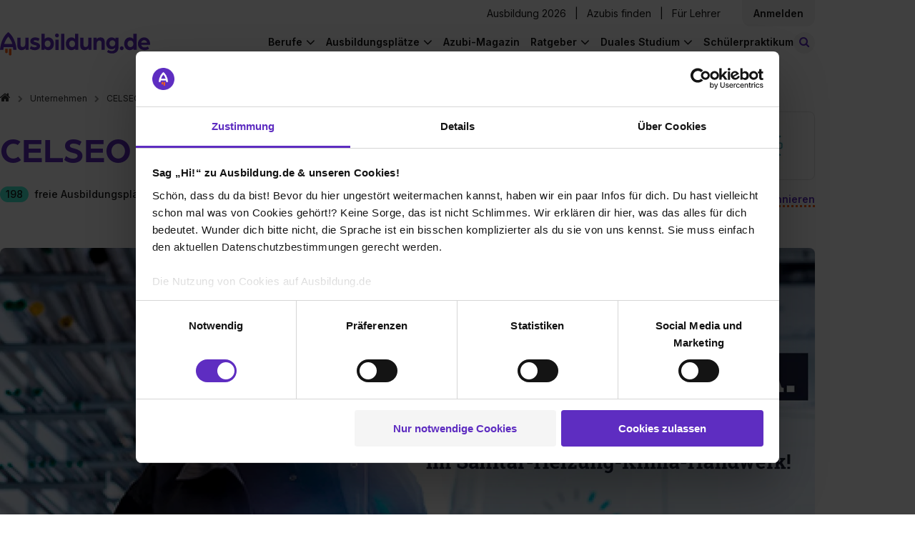

--- FILE ---
content_type: text/html; charset=utf-8
request_url: https://www.ausbildung.de/unternehmen/celseo-service-gmbh/lebenslauf/
body_size: 17142
content:
<!DOCTYPE html>
<html lang="de">
<head>
<meta charset="utf-8">
<meta content="width=device-width, initial-scale=1.0" name="viewport">
<link crossorigin="" href="https://www.googletagmanager.com" rel="preconnect">
<link crossorigin="" href="https://consent.cookiebot.com" rel="preconnect">
<title>CELSEO bewirbt sich um Auszubildende</title>
<meta content="Ausbildung bei CELSEO - Wir drehen den Spieß um! CELSEO bewirbt sich bei dir als Ausbildungsbetrieb." name="description" />
<meta content="CELSEO bewirbt sich um Auszubildende" property="og:title" />
<meta content="Ausbildung bei CELSEO - Wir drehen den Spieß um! CELSEO bewirbt sich bei dir als Ausbildungsbetrieb." property="og:description" />
<meta content="https://www.ausbildung.de/assets/open-graph-ausbildung-08befb2023d5f6489514c173aaae8c210d4e01492bad01f919786f662c63c472.png" property="og:image" />
<meta content="noindex,follow" name="robots" />
<meta name="csrf-param" content="authenticity_token" />
<meta name="csrf-token" content="aHnPXONUJq9ucUsRguhEjgm_EPaSI5mvadxU-yCUHO0FIx1ggExunScriqMnp_CmFY2f8bi4D6sDoHNP60bpug" />
<link as="font" crossorigin="" href="https://www.ausbildung.de/assets/font-awesome/fontawesome-webfont-2adefcbc041e7d18fcf2d417879dc5a09997aa64d675b7a3c4b6ce33da13f3fe.woff2" rel="preload" type="font/woff2">
<link as="font" crossorigin="" href="https://www.ausbildung.de/assets/arboria-bold-38fd590a9ee1f841372f11f18efddd31ac45f7d356f62507aacc39ad0bc51e4f.otf" rel="preload" type="font/otf">
<link as="font" crossorigin="" href="https://www.ausbildung.de/assets/inter-variable-693b77d4f32ee9b8bfc995589b5fad5e99adf2832738661f5402f9978429a8e3.woff2" rel="preload" type="font/woff">
<link rel="stylesheet" href="https://www.ausbildung.de/assets/pages/frontend/corporations/resumes/index-7e1e37a00184c7c9d82fb0041e3caa6e5adc036dd1f60bda05e4501cae241aee.css" />

<script src="https://www.ausbildung.de/assets/corporation-5590ae5ad3e5893388d0991a7ede7cc49a8f4059902ebc3352fac99d205841bc.js" defer="defer"></script>
<link rel="stylesheet" href="https://www.ausbildung.de/assets/corporation-c1c442a21b029c85d57c351631767b496e84c10edec006e8668c17dd56530e7f.css" />

<link href="/apple-touch-icon.png" rel="apple-touch-icon" sizes="180x180">
<link href="/favicon-32x32.png" rel="icon" sizes="32x32" type="image/png">
<link href="/favicon-16x16.png" rel="icon" sizes="16x16" type="image/png">
<link href="/site.webmanifest" rel="manifest" type="application/manifest+json">
<link color="#FF6000" href="/safari-pinned-tab.svg" rel="mask-icon">
<meta content="#42eed2" name="msapplication-TileColor">
<meta content="#ffffff" name="theme-color">
<script>
  dataLayer = [{"user_role":"","partner_status":""}, {"event":"initialDL","user_role":"not logged in","user_nef":1,"partner_status":"not logged in","page_type":"Unternehmensprofile","page_target_group":"Schüler","page_category_full":"Unternehmensprofile/Celseo/firmenlebenslauf","login_status":"not logged in","page_cat":"Unternehmensprofile","content_cat":"Transactional","page_folder1":"unternehmen","page_folder2":"celseo-service-gmbh","page_folder3":"lebenslauf","page_folder4":"keine Zuordnung","city_size":"Keine Zuordnung"}];
</script>
<style>
  .async-hide { opacity: 0 !important}
</style>
<script>
  (function(a,s,y,n,c,h,i,d,e){s.className+=' '+y;
  h.end=i=function(){s.className=s.className.replace(RegExp(' ?'+y),'')};
  (a[n]=a[n]||[]).hide=h;setTimeout(function(){i();h.end=null},c);
  })(window,document.documentElement,'async-hide','dataLayer',4000,{'GTM-KJGR87':true});
</script>


<script type="text/javascript">
(function(w,d,s,l,i){w[l]=w[l]||[];w[l].push({'gtm.start':
  new Date().getTime(),event:'gtm.js'});var f=d.getElementsByTagName(s)[0],
  j=d.createElement(s),dl=l!='dataLayer'?'&l='+l:'';j.async=true;j.src=
  '//www.googletagmanager.com/gtm.js?id='+i+dl+'&gtm_auth=RjTJf3l6Wk2KhE72Qv0w0w&gtm_preview=env-1&gtm_cookies_win=x';f.parentNode.insertBefore(j,f);
  })(window,document,'script','dataLayer',"GTM-KJGR87");

</script>

</head>
<body class="">

<noscript>
<iframe height="0" src="//www.googletagmanager.com/ns.html?id=GTM-KJGR87&amp;gtm_auth=RjTJf3l6Wk2KhE72Qv0w0w&amp;gtm_preview=env-1&amp;gtm_cookies_win=x" style="display:none;visibility:hidden" width="0"></iframe>
</noscript>


<div class="flash-message-wrapper">
<div class="flash-messages">
</div>

</div>
<div class="l-wrapper">
<div class="apprentice-link__mobile-only">
<div class="apprentice-link__container">
<a href="/aktuelle-ausbildungsplaetze/">Ausbildung 2026</a>
</div>
</div>
<div class="main-navigation js-navigation-fixed">
<nav class="navigation navigation--fixed">
<div class="navigation__container">
<div class="navigation__row navigation__row--management">
<div class="navigation__register">
<div class="navigation__corporations">
<a class="link" href="/aktuelle-ausbildungsplaetze/">Ausbildung 2026</a>
<span class="horizontal_line"></span>
<a class="link" target="blank" href="https://recruiting.ausbildung.de/azubis-finden">Azubis finden</a>
<span class="horizontal_line"></span>
<a class="link" href="/lehrer/">Für Lehrer</a>
</div>
<div class="navigation__main-link-text navigation__login navigation__login--loggedout">
<div class="navigation__login-text link js-open_register_modal" id="navigation__login-link">
<div class="navigation__link-text">
Anmelden
</div>
</div>

</div>
</div>
</div>
<div class="navigation__row navigation__row--general">
<a class="navigation__branding" aria-label="Zur Startseite von Ausbildung.de" href="/"><div class="navigation-logo__wrapper">
<svg xmlns="http://www.w3.org/2000/svg" width="206" height="32" viewBox="0 0 206 32" fill="none" class="navigation-logo__logo">
<path d="M7.03369 22.6137V26.8349C7.03766 27.2909 7.22221 27.7267 7.5469 28.0468C7.87158 28.3669 8.3099 28.5451 8.76575 28.5424H8.87589C9.32828 28.5398 9.76147 28.3592 10.0818 28.0397C10.4022 27.7202 10.584 27.2874 10.5879 26.8349V22.6287L7.03369 22.6137Z" fill="#FC5F12"></path>
<path d="M12.1096 22.6137V29.9195C12.1096 30.3768 12.2908 30.8154 12.6136 31.1393C12.9364 31.4631 13.3744 31.6457 13.8316 31.647H13.9367C14.3948 31.647 14.8341 31.465 15.158 31.141C15.4818 30.8171 15.6638 30.3776 15.6638 29.9195V22.6137H12.1096Z" fill="#FC5F12"></path>
<path d="M16.9051 15.9136H5.78688C7.1435 11.2116 10.072 7.52614 11.3485 6.079C12.625 7.52614 15.5485 11.2066 16.9051 15.9136ZM22.692 23.8303C21.9111 14.9271 18.9025 8.94824 16.5196 5.49814C13.9316 1.7576 11.5638 0.145213 11.4636 0.0801166L11.3485 0L11.2334 0.0801166C11.1332 0.145213 8.76042 1.7576 6.17234 5.49814C3.78951 8.93823 0.785935 14.9171 0 23.8303V24.0556H4.50536L5.00595 20.3051H17.7111L18.2117 24.0556H22.717L22.692 23.8303Z" fill="#5E2DC1"></path>
<path d="M29.7905 24.4512C31.7228 24.4512 33.9905 23.4197 34.9867 21.7872V24.1207H39.1867V7.45603H34.7164V15.9686C34.7164 18.232 33.585 20.1999 31.2522 20.1999C29.1848 20.1999 28.1886 19.1333 28.1886 16.7999V7.45603H23.7233V17.4208C23.7233 21.7522 25.19 24.4312 29.7855 24.4312" fill="#5E2DC1"></path>
<path d="M47.7015 24.451C50.8002 24.451 54.9652 23.084 54.9652 18.988C54.9652 15.5879 51.8665 14.3561 49.0331 13.6901C47.5013 13.3546 46.0996 13.0542 46.0996 12.1228C46.0996 11.4218 47.0658 10.9561 48.102 10.9561C49.7149 10.9815 51.3 11.3808 52.7325 12.1228L54.2343 8.78785C52.3714 7.64847 50.2199 7.0696 48.0369 7.12038C44.9032 7.12038 41.5692 8.92305 41.5692 12.3231C41.5692 15.5228 44.2674 16.6194 47.5764 17.4857C49.0131 17.8863 50.4448 18.1217 50.4448 19.1181C50.4448 20.1146 48.7428 20.5202 47.7115 20.5202C45.8261 20.5573 43.9873 19.9318 42.5153 18.7526L40.9134 22.1877C41.8496 23.054 44.1473 24.451 47.7115 24.451" fill="#5E2DC1"></path>
<path d="M69.4423 15.7883C69.4423 18.4222 67.7103 20.295 65.3124 20.295C63.0447 20.295 61.3427 18.4272 61.3427 15.7883C61.3427 13.1494 63.0097 11.2816 65.3124 11.2816C67.7103 11.2816 69.4423 13.2145 69.4423 15.7883ZM73.9477 15.7883C73.9477 10.9862 70.9441 7.12044 66.3537 7.12044C65.4077 7.10057 64.4686 7.28588 63.601 7.66362C62.7334 8.04137 61.9578 8.60258 61.3277 9.30868V2.18814H56.8674V24.1206H61.0974V22.1176C62.3289 23.72 64.4264 24.4511 66.4288 24.4511C71.0242 24.4511 73.9377 20.5854 73.9377 15.7883" fill="#5E2DC1"></path>
<path d="M88.3049 2.18814H83.8396V24.1206H88.3049V2.18814Z" fill="#5E2DC1"></path>
<path d="M103.018 15.7883C103.018 18.4522 101.351 20.295 99.053 20.295C96.6552 20.295 94.9181 18.3971 94.9181 15.7883C94.9181 13.1794 96.6552 11.2816 99.053 11.2816C101.351 11.2816 103.018 13.2145 103.018 15.7883ZM107.483 24.1206V2.18814H103.018V9.30868C102.389 8.59894 101.613 8.03434 100.744 7.65393C99.8757 7.27351 98.9348 7.08636 97.9868 7.10542C93.3863 7.10542 90.3877 10.9711 90.3877 15.7733C90.3877 20.5754 93.3212 24.4361 97.8967 24.4361C99.899 24.4361 102.027 23.705 103.223 22.1026V24.1056L107.483 24.1206Z" fill="#5E2DC1"></path>
<path d="M116.173 24.4512C118.105 24.4512 120.368 23.4197 121.369 21.7872V24.1207H125.569V7.45603H121.104V15.9686C121.104 18.232 119.967 20.1999 117.635 20.1999C115.572 20.1999 114.571 19.1333 114.571 16.7999V7.45603H110.106V17.4208C110.106 21.7522 111.572 24.4312 116.173 24.4312" fill="#5E2DC1"></path>
<path d="M128.278 24.1207H132.743V15.6882C132.743 13.1544 134.245 11.3568 136.473 11.3568C138.7 11.3568 139.371 12.6537 139.371 15.0873V24.1006H143.836V14.5214C143.836 9.95468 142.305 7.12048 137.904 7.12048C136.884 7.08315 135.87 7.29801 134.952 7.74607C134.034 8.19413 133.241 8.86156 132.643 9.68929V7.45598H128.278V24.1207Z" fill="#5E2DC1"></path>
<path d="M158.248 15.0874C158.248 17.5911 156.551 19.3186 154.218 19.3186C153.68 19.3253 153.146 19.222 152.649 19.0151C152.152 18.8082 151.702 18.5021 151.327 18.1154C150.952 17.7287 150.66 17.2697 150.469 16.7662C150.277 16.2628 150.191 15.7256 150.214 15.1875C150.214 12.7539 151.946 10.9863 154.218 10.9863C154.755 10.9828 155.286 11.087 155.781 11.2927C156.276 11.4985 156.725 11.8016 157.101 12.184C157.477 12.5665 157.772 13.0206 157.969 13.5193C158.166 14.018 158.261 14.5512 158.248 15.0874ZM162.684 20.0948V7.45607H158.444V9.71942C157.547 8.05696 155.345 7.12057 153.212 7.12057C148.582 7.12057 145.703 10.7209 145.703 15.1875C145.703 19.6541 148.602 23.1994 153.212 23.1994C155.68 23.1994 157.477 22.0326 158.218 20.7357C158.226 20.8587 158.214 20.982 158.183 21.1013C158.048 23.7652 156.486 25.6079 153.387 25.6079C151.66 25.6256 149.97 25.1001 148.557 24.1057L146.89 26.9099C148.422 28.1717 150.854 28.9729 153.853 28.9729C159.385 28.9729 162.684 25.5078 162.684 20.0397" fill="#5E2DC1"></path>
<path d="M167.089 24.451C167.607 24.4481 168.112 24.2914 168.541 24.001C168.97 23.7105 169.304 23.2993 169.499 22.8193C169.694 22.3394 169.743 21.8123 169.638 21.3047C169.534 20.7971 169.281 20.332 168.913 19.968C168.544 19.6041 168.076 19.3577 167.567 19.2602C167.058 19.1626 166.532 19.2182 166.055 19.4199C165.577 19.6217 165.171 19.9604 164.886 20.3934C164.602 20.8264 164.452 21.334 164.456 21.8522C164.454 22.1968 164.522 22.5383 164.654 22.8565C164.786 23.1747 164.981 23.4633 165.226 23.7054C165.471 23.9475 165.762 24.1381 166.082 24.2661C166.402 24.3942 166.744 24.4571 167.089 24.451Z" fill="#5E2DC1"></path>
<path d="M183.073 15.7883C183.073 18.4522 181.411 20.295 179.108 20.295C176.71 20.295 174.978 18.3971 174.978 15.7883C174.978 13.1794 176.71 11.2816 179.108 11.2816C181.411 11.2816 183.073 13.2145 183.073 15.7883ZM187.538 24.1206V2.18814H183.073V9.30868C182.444 8.59868 181.668 8.03389 180.799 7.65346C179.931 7.27302 178.99 7.08603 178.042 7.10542C173.446 7.10542 170.448 10.9711 170.448 15.7733C170.448 20.5754 173.381 24.4361 177.957 24.4361C179.959 24.4361 182.087 23.705 183.288 22.1026V24.1056L187.538 24.1206Z" fill="#5E2DC1"></path>
<path d="M201.8 14.3563H193.735C193.891 13.3927 194.379 12.5142 195.116 11.8738C195.852 11.2333 196.79 10.8714 197.765 10.8511C198.751 10.836 199.708 11.1853 200.453 11.832C201.197 12.4788 201.677 13.3776 201.8 14.3563ZM206 15.7183C206 10.9863 202.436 7.12058 197.905 7.12058C196.766 7.11048 195.637 7.32805 194.583 7.76051C193.529 8.19298 192.572 8.83163 191.768 9.639C190.964 10.4464 190.329 11.4062 189.901 12.4622C189.473 13.5182 189.26 14.649 189.275 15.7884C189.275 21.2966 193.54 24.4512 198.406 24.4512C200.607 24.4625 202.762 23.8251 204.603 22.6185L202.936 19.4188C201.592 20.2801 200.027 20.7324 198.431 20.7207C196.233 20.7207 194.336 19.6191 193.8 17.3207H205.895C205.957 16.7888 205.991 16.2538 205.995 15.7183" fill="#5E2DC1"></path>
<path d="M78.1532 7.11038C78.6782 7.11335 79.1923 6.96014 79.63 6.67022C80.0678 6.3803 80.4096 5.96675 80.6119 5.48211C80.8141 4.99748 80.8679 4.46363 80.7662 3.9484C80.6645 3.43316 80.4119 2.95979 80.0407 2.58843C79.6694 2.21707 79.1962 1.96448 78.6811 1.86275C78.166 1.76102 77.6323 1.81474 77.1479 2.01709C76.6634 2.21944 76.2499 2.56129 75.9601 2.9992C75.6702 3.4371 75.5171 3.9513 75.5201 4.47648C75.5279 5.17261 75.8078 5.83802 76.2999 6.33029C76.792 6.82256 77.4573 7.10257 78.1532 7.11038ZM75.9506 24.1356H80.4159V10.1399H75.9506V24.1356Z" fill="#5E2DC1"></path>
</svg>
</div>
</a>
<a class="apprentice-link" href="/aktuelle-ausbildungsplaetze/">Ausbildung 2026</a>
<div class="navigation-search-bar js-navigation-search-bar">
<form class="js-navigation-search-bar-form" id="" action="/suche/" accept-charset="UTF-8" method="get"><div class="navigation-search-bar__form js-main-search">
<div class="input-field input-field--new-ci input-field--what js-autocomplete">
<label class="input-field__label" for="navigation-search-bar-what"><i class="icon-search"></i>
</label><input id="navigation-search-bar-what" class="navigation-search-bar__input navigation-search-bar__input--what js-search-what" placeholder="Beruf oder Unternehmen" autocomplete="off" data-autocomplete="{&quot;url&quot;:&quot;/ajax/search_autocomplete/&quot;,&quot;data&quot;:{&quot;limit&quot;:10}}" data-disable-autocomplete-form-submit="false" type="text" name="form_main_search[what]" />
<button aria-label="Eingabe löschen" class="clear-input clear-input--hidden js-clear-input" tabindex="-1" type="button">
<span class="clear-input__icon-background">
<i class="icon-times"></i>
</span>
</button>
<div class="js-autocomplete__container"></div>
</div>
<div class="input-field input-field--new-ci input-field--where js-autocomplete js-autocomplete-where">
<label class="input-field__label" for="navigation-search-bar-where"><i class="icon-map-marker"></i>
</label><input id="navigation-search-bar-where" class="navigation-search-bar__input navigation-search-bar__input--where js-search-where" placeholder="Ort oder Postleitzahl" autocomplete="off" data-autocomplete="{&quot;url&quot;:&quot;/ajax/city_autocomplete/&quot;,&quot;data&quot;:{&quot;limit&quot;:0,&quot;unique&quot;:0}}" data-cities="{&quot;url&quot;:&quot;/ajax/last_searched_cities/&quot;}" data-set-search-geocode-url="/ajax/set_search_geocode/" data-remove-search-geocode-url="/ajax/remove_search_geocode/" data-disable-autocomplete-form-submit="false" type="text" name="form_main_search[where]" />
<button aria-label="Eingabe löschen" class="clear-input clear-input--hidden js-clear-input" tabindex="-1" type="button">
<span class="clear-input__icon-background">
<i class="icon-times"></i>
</span>
</button>
<div class="js-autocomplete__container"></div>
</div>
<button type="submit" class="search-button btn-filled"><span class="search-button__label">Stellen finden</span>
</button><input type="hidden" name="t_search_type" value="nav" autocomplete="off" />
<input type="hidden" name="t_what" value="" class="" data-mirror-target="" autocomplete="off" />
<input type="hidden" name="t_where" value="" class="" data-mirror-target="" autocomplete="off" />

</div>
</form><button class="js-toggle-search-button navigation-search-button">
<small class="navigation-search-button__icon">
<i class="icon-search-toggle"></i>
</small>
<span class="navigation-search-button__search-button-text">
Stellen finden
</span>
</button>
</div>

<div class="navigation-links-container js-navigation-links-container">
<button aria-label="Hauptnavigation öffnen/schließen" class="burger-button js-toggle-navigation">
<i class="fa fa-bars"></i>
</button>
<div class="navigation__links">
<div class="navigation__links-content">
<ul class="navigation__list navigation__list--desktop">
<li class="navigation__item">
<div class="navigation__main-link navigation__main-link-text">
Berufe
</div>
<ul class="list navigation__dropdown">
<li class="list__item list__item--link">
<a class="list__link" href="/berufe/"><span>Berufe entdecken</span>
</a></li>
<li class="list__item list__item--link">
<a class="list__link" href="/berufe/beliebteste/"><span>Die beliebtesten Berufe</span>
</a></li>
<li class="list__item list__item--link">
<a class="list__link" href="/berufe/bestbezahlte/"><span>Die bestbezahlten Berufe</span>
</a></li>
<li class="list__item list__item--link">
<a class="list__link" href="/berufe/themen/"><span>Berufe nach Themen</span>
</a></li>
<li class="list__item list__item--link nbb">
<a class="list__link" href="/berufe/glossar/"><span>Berufe A-Z</span>
</a></li>
<li class="list__item list__item--teaser">
<div class="list__item--teaser__title">
Noch keine Ahnung?
</div>
<a class="LinkToQuiz link--dotted" href="/berufscheck/">Mach unseren Berufscheck
</a></li>
</ul>

</li>
<li class="navigation__item">
<div class="navigation__main-link navigation__main-link-text">
Ausbildungsplätze
</div>
<ul class="list navigation__dropdown">
<li class="list__item list__item--link">
<a class="list__link" href="https://www.ausbildung.de/aktuelle-ausbildungsplaetze/"><span>Ausbildung 2026</span>
</a></li>
<li class="list__item list__item--link">
<a class="list__link" href="/suche/"><span>Ausbildungsplatz finden</span>
</a></li>
<li class="list__item list__item--link">
<a class="list__link" href="/bundeslaender/"><span>Alle Bundesländer</span>
</a></li>
<li class="list__item list__item--link">
<a class="list__link" href="/staedte/alle/"><span>Alle Städte</span>
</a></li>
<li class="list__item list__item--link">
<a class="list__link" href="/branchen/"><span>Alle Branchen</span>
</a></li>
<li class="list__item list__item--link">
<a class="list__link" href="/unternehmen/alle/"><span>Alle Unternehmen</span>
</a></li>
</ul>

</li>
<li class="navigation__item--single">
<div class="navigation__main-link navigation__main-link-blog"><a href="/magazin/">Azubi-Magazin</a></div>
</li>
<li class="navigation__item">
<div class="navigation__main-link navigation__main-link-text">Ratgeber</div>
<ul class="list navigation__dropdown">
<li class="list__item list__item--link">
<a class="list__link" href="https://www.ausbildung.de/ratgeber/bewerbung/"><span>Bewerbung</span>
</a></li>
<li class="list__item list__item--link">
<a class="list__link" href="https://www.ausbildung.de/ratgeber/gehalt/"><span>Gehalt</span>
</a></li>
<li class="list__item list__item--link">
<a class="list__link" href="https://www.ausbildung.de/ratgeber/ausbildungsarten/"><span>Ausbildungsarten</span>
</a></li>
<li class="list__item list__item--link">
<a class="list__link" href="https://www.ausbildung.de/ratgeber/berichtsheft/"><span>Berichtsheft</span>
</a></li>
<li class="list__item list__item--link">
<a class="list__link" href="https://www.ausbildung.de/ratgeber/"><span>Alle Themen</span>
</a></li>
</ul>

</li>
<li class="navigation__item">
<div class="navigation__main-link navigation__main-link-text">Duales Studium</div>
<ul class="list navigation__dropdown">
<li class="list__item list__item--link">
<a class="list__link" href="https://www.ausbildung.de/aktuelle-duale-studienplaetze/"><span>Duale Studienplätze 2026</span>
</a></li>
<li class="list__item list__item--link">
<a class="list__link" href="/duales-studium/"><span>Infos zum dualen Studium</span>
</a></li>
<li class="list__item list__item--link">
<a class="list__link" href="/duales-studium/studiengaenge/"><span>Duale Studiengänge</span>
</a></li>
<li class="list__item list__item--link">
<a class="list__link" href="/duales-studium/unternehmen/"><span>Alle Unternehmen</span>
</a></li>
<li class="list__item list__item--link">
<a class="list__link" href="/duales-studium/staedte/"><span>Alle Städte</span>
</a></li>
</ul>

</li>
<li class="navigation__item--single">
<div class="navigation__main-link navigation__main-link-blog"><a href="/schuelerpraktikum/">Schülerpraktikum</a></div>
</li>
</ul>
<div class="navigation__item" id="sign-in">
<div class="navigation__login-text" id="navigation__login-link">
<div class="list__link js-open_register_modal">
Anmelden
</div>
</div>
</div>
</div>
</div>
</div>
</div>
</div>
</nav>
<nav class="breadcrumbs">
<ol class="list list--breadcrumbs"><li class="list__item"><a class="link" href="/"><i class="fa fa-home" aria-label="Zur Startseite"></i></a></li><li class="list__item"><a class="link" href="/unternehmen/alle/">Unternehmen</a></li><li class="list__item list__item--level-up"><a class="link" href="/unternehmen/celseo-service-gmbh/stellen/">CELSEO</a></li><li class="list__item">Firmen-Lebenslauf</li></ol>
</nav>
</div>

<div class="modal modal--hidden js-modal-login">
<div class="modal__card">
<article class="simple-card">
<div class="modal__close js-login-modal-cross"></div>
<div class="simple-card__body register__simple-card__body">
<div class="title title--section">Einloggen</div>
<div class="login">
<div class="modal__content">
<form class="modal__form" id="modal-login" action="/ajax/account/signin/" accept-charset="UTF-8" method="post"><input type="hidden" name="authenticity_token" value="cnlLHdHRJYGL7Her-lmvidGmUKZy28RAKnD6rAmdn4Watcto1IyLH621buYozvJwkLpFFu5k4wCjETf9VJKp-A" autocomplete="off" /><input name="signin[contact_me_after_sign_in]" type="hidden" value="0" autocomplete="off" /><input autocomplete="off" style="position: absolute; top: 0; left: 0; opacity: 0 !important;" tabindex="-1" type="checkbox" value="1" name="signin[contact_me_after_sign_in]" id="signin_contact_me_after_sign_in" />

<input id="modal-login-target-path" autocomplete="off" type="hidden" name="signin[target_path]" />
<div class="input-field">
<label class="input-field__label" for="email_login_modal">E-Mail-Adresse
</label><input class="input-field__input modal__input modal__email js-modal__email" placeholder="E-Mail-Adresse" id="email_login_modal" type="text" name="signin[email]" />
</div>
<div class="input-field">
<label class="input-field__label" for="password-field-4f5a3d39-6b1e-4c99-a0f6-c4f4ed48a026">Passwort
</label><div class="password-field password-field--hide-text input-field__input">
<input placeholder="Passwort" class="password-field__input modal__password js-modal__password" id="password-field-4f5a3d39-6b1e-4c99-a0f6-c4f4ed48a026" type="password" name="signin[password]" />
<i class="password-field__icon"></i>
</div>

</div>
<div class="input-field">
<input name="signin[ackbar]" type="hidden" value="0" autocomplete="off" /><input class="modal__ackbar checkbox--hidden" type="checkbox" value="1" name="signin[ackbar]" id="signin_ackbar" />
</div>
<div class="login__error">
<div class="modal__general"></div>
</div>
<div class="password-reset-link">
<a href="/dashboard/passwort-vergessen/">Passwort vergessen?</a>
</div>
<input type="submit" name="commit" value="Login" class="btn-filled modal__submit js-modal__submit--login" data-disable-with="Login" />
<div class="login__register">
<div class="login__register--question">
Du hast noch keinen Account?
<div class="login__register--link">
<a class="js-open_register_modal link--dotted" href="#">Jetzt kostenlos registrieren</a>
</div>
</div>
</div>
</form><div class="divider">
<hr class="dotted-hr">
<span>ODER</span>
</div>
<a class="gsi-material-button" style="display: flex; text-decoration: none; color: #1f1f1f;" href="https://www.ausbildung.de/auth/google_oauth2/new/"><div class="gsi-material-button-state"></div>
<div class="gsi-material-button-content-wrapper">
<div class="gsi-material-button-icon">
<svg style="display: block;" version="1.1" viewBox="0 0 48 48" xmlns="http://www.w3.org/2000/svg">
<path d="M24 9.5c3.54 0 6.71 1.22 9.21 3.6l6.85-6.85C35.9 2.38 30.47 0 24 0 14.62 0 6.51 5.38 2.56 13.22l7.98 6.19C12.43 13.72 17.74 9.5 24 9.5z" fill="#EA4335"></path>
<path d="M46.98 24.55c0-1.57-.15-3.09-.38-4.55H24v9.02h12.94c-.58 2.96-2.26 5.48-4.78 7.18l7.73 6c4.51-4.18 7.09-10.36 7.09-17.65z" fill="#4285F4"></path>
<path d="M10.53 28.59c-.48-1.45-.76-2.99-.76-4.59s.27-3.14.76-4.59l-7.98-6.19C.92 16.46 0 20.12 0 24c0 3.88.92 7.54 2.56 10.78l7.97-6.19z" fill="#FBBC05"></path>
<path d="M24 48c6.48 0 11.93-2.13 15.89-5.81l-7.73-6c-2.15 1.45-4.92 2.3-8.16 2.3-6.26 0-11.57-4.22-13.47-9.91l-7.98 6.19C6.51 42.62 14.62 48 24 48z" fill="#34A853"></path>
<path d="M0 0h48v48H0z" fill="none"></path>
</svg>
</div>
<span class="gsi-material-button-contents">Weiter mit Google</span>
</div>
</a>
</div>
</div>
</div>
</article>
</div>
</div>

<div class="modal modal--hidden js-modal-register">
<div class="modal__card modal__card--register">
<article class="simple-card">
<div class="simple-card__body">
<div class="modal__close js-register-modal-cross"></div>
<div class="register">
<div class="register__wrapper">
<div class="register__benefits">
<div class="register__benefits-container">
<svg xmlns="http://www.w3.org/2000/svg" width="155" height="24" viewBox="0 0 155 24" fill="none" class="register__benefits-title-svg">
<path d="M5.2749 17.1494V20.3506C5.27788 20.6964 5.41629 21.0269 5.65981 21.2697C5.90332 21.5124 6.23206 21.6476 6.57395 21.6456H6.65655C6.99584 21.6436 7.32073 21.5066 7.561 21.2643C7.80128 21.022 7.93762 20.6938 7.94058 20.3506V17.1608L5.2749 17.1494Z" fill="#FC5F12"></path>
<path d="M9.08181 17.1494V22.6899C9.08181 23.0367 9.21776 23.3693 9.45986 23.6149C9.70197 23.8605 10.0305 23.999 10.3733 24H10.4522C10.7957 24 11.1252 23.862 11.3681 23.6163C11.611 23.3706 11.7475 23.0373 11.7475 22.6899V17.1494H9.08181Z" fill="#FC5F12"></path>
<path d="M12.6788 12.0683H4.34016C5.35762 8.50251 7.55398 5.70758 8.51137 4.61011C9.46876 5.70758 11.6614 8.49871 12.6788 12.0683ZM17.019 18.0721C16.4333 11.3202 14.1769 6.78605 12.3897 4.16961C10.4487 1.33291 8.67281 0.110125 8.59772 0.0607578L8.51137 0L8.42502 0.0607578C8.34993 0.110125 6.57031 1.33291 4.62925 4.16961C2.84213 6.77846 0.589451 11.3126 0 18.0721V18.243H3.37902L3.75446 15.3987H13.2833L13.6587 18.243H17.0378L17.019 18.0721Z" fill="white"></path>
<path d="M22.3429 18.543C23.7921 18.543 25.4929 17.7607 26.24 16.5227V18.2923H29.39V5.65441H26.0373V12.1101C26.0373 13.8265 25.1888 15.3189 23.4392 15.3189C21.8886 15.3189 21.1414 14.5101 21.1414 12.7405V5.65441H17.7925V13.2113C17.7925 16.4961 18.8925 18.5278 22.3391 18.5278" fill="white"></path>
<path d="M35.7761 18.5429C38.1002 18.5429 41.2239 17.5062 41.2239 14.3998C41.2239 11.8214 38.8999 10.8872 36.7748 10.3821C35.626 10.1277 34.5747 9.89986 34.5747 9.19353C34.5747 8.66189 35.2993 8.30872 36.0765 8.30872C37.2862 8.32798 38.475 8.63086 39.5494 9.19353L40.6757 6.66442C39.2785 5.80035 37.6649 5.36135 36.0277 5.39987C33.6774 5.39987 31.1769 6.76695 31.1769 9.34543C31.1769 11.772 33.2006 12.6036 35.6823 13.2606C36.7598 13.5644 37.8336 13.7429 37.8336 14.4986C37.8336 15.2543 36.5571 15.5619 35.7836 15.5619C34.3696 15.5899 32.9905 15.1156 31.8865 14.2214L30.6851 16.8264C31.3872 17.4834 33.1105 18.5429 35.7836 18.5429" fill="white"></path>
<path d="M52.0818 11.9733C52.0818 13.9708 50.7827 15.391 48.9843 15.391C47.2836 15.391 46.007 13.9746 46.007 11.9733C46.007 9.97205 47.2573 8.5556 48.9843 8.5556C50.7827 8.5556 52.0818 10.0214 52.0818 11.9733ZM55.4608 11.9733C55.4608 8.33155 53.2081 5.39991 49.7652 5.39991C49.0557 5.38484 48.3514 5.52537 47.7007 5.81184C47.05 6.09831 46.4684 6.52392 45.9958 7.0594V1.65941H42.6505V18.2923H45.8231V16.7733C46.7467 17.9885 48.3198 18.5429 49.8216 18.5429C53.2682 18.5429 55.4533 15.6113 55.4533 11.9733" fill="white"></path>
<path d="M66.2287 1.65941H62.8797V18.2923H66.2287V1.65941Z" fill="white"></path>
<path d="M77.2633 11.9733C77.2633 13.9936 76.0131 15.391 74.2898 15.391C72.4914 15.391 71.1886 13.9518 71.1886 11.9733C71.1886 9.99484 72.4914 8.5556 74.2898 8.5556C76.0131 8.5556 77.2633 10.0214 77.2633 11.9733ZM80.6123 18.2923V1.65941H77.2633V7.0594C76.7915 6.52115 76.2097 6.09298 75.5583 5.80449C74.9068 5.51599 74.2011 5.37407 73.4901 5.38852C70.0397 5.38852 67.7908 8.32016 67.7908 11.9619C67.7908 15.6037 69.9909 18.5315 73.4225 18.5315C74.9243 18.5315 76.5199 17.9771 77.4172 16.7619V18.2809L80.6123 18.2923Z" fill="white"></path>
<path d="M87.1297 18.543C88.5789 18.543 90.2759 17.7607 91.0268 16.5227V18.2923H94.1768V5.65441H90.8278V12.1101C90.8278 13.8265 89.9756 15.3189 88.226 15.3189C86.6792 15.3189 85.9283 14.5101 85.9283 12.7405V5.65441H82.5793V13.2113C82.5793 16.4961 83.6793 18.5278 87.1297 18.5278" fill="white"></path>
<path d="M96.2084 18.2923H99.5573V11.8974C99.5573 9.97588 100.684 8.61259 102.354 8.61259C104.025 8.61259 104.528 9.59613 104.528 11.4417V18.2771H107.877V11.0126C107.877 7.54931 106.728 5.39994 103.428 5.39994C102.663 5.37163 101.902 5.53457 101.214 5.87437C100.526 6.21416 99.931 6.72031 99.4822 7.34804V5.65437H96.2084V18.2923Z" fill="white"></path>
<path d="M118.686 11.4418C118.686 13.3405 117.413 14.6506 115.664 14.6506C115.26 14.6556 114.859 14.5773 114.487 14.4204C114.114 14.2635 113.776 14.0314 113.495 13.7381C113.214 13.4449 112.995 13.0967 112.852 12.715C112.708 12.3332 112.643 11.9258 112.66 11.5177C112.66 9.67215 113.959 8.33164 115.664 8.33164C116.066 8.32899 116.464 8.40802 116.836 8.56405C117.207 8.72008 117.544 8.94993 117.826 9.23998C118.107 9.53003 118.329 9.87437 118.477 10.2526C118.625 10.6308 118.696 11.0352 118.686 11.4418ZM122.013 15.2392V5.65444H118.833V7.37089C118.161 6.11013 116.509 5.40001 114.909 5.40001C111.436 5.40001 109.278 8.13038 109.278 11.5177C109.278 14.905 111.451 17.5937 114.909 17.5937C116.76 17.5937 118.108 16.7088 118.664 15.7253C118.669 15.8185 118.66 15.912 118.637 16.0025C118.536 18.0228 117.365 19.4202 115.041 19.4202C113.745 19.4336 112.478 19.0351 111.418 18.281L110.167 20.4076C111.316 21.3645 113.141 21.9721 115.39 21.9721C119.538 21.9721 122.013 19.3443 122.013 15.1975" fill="white"></path>
<path d="M125.317 18.5429C125.705 18.5406 126.084 18.4218 126.406 18.2015C126.728 17.9813 126.978 17.6694 127.124 17.3054C127.271 16.9414 127.307 16.5417 127.229 16.1568C127.15 15.7719 126.961 15.4191 126.685 15.1431C126.408 14.8671 126.057 14.6803 125.675 14.6063C125.294 14.5323 124.899 14.5745 124.541 14.7274C124.183 14.8804 123.878 15.1373 123.665 15.4657C123.451 15.794 123.339 16.179 123.342 16.572C123.341 16.8334 123.391 17.0923 123.491 17.3336C123.59 17.575 123.736 17.7938 123.92 17.9774C124.104 18.161 124.322 18.3056 124.562 18.4027C124.802 18.4998 125.058 18.5474 125.317 18.5429Z" fill="white"></path>
<path d="M137.305 11.9733C137.305 13.9936 136.058 15.391 134.331 15.391C132.533 15.391 131.234 13.9518 131.234 11.9733C131.234 9.99484 132.533 8.5556 134.331 8.5556C136.058 8.5556 137.305 10.0214 137.305 11.9733ZM140.653 18.2923V1.65941H137.305V7.0594C136.833 6.52095 136.251 6.09264 135.6 5.80413C134.948 5.51562 134.242 5.37381 133.531 5.38852C130.085 5.38852 127.836 8.32016 127.836 11.9619C127.836 15.6037 130.036 18.5315 133.467 18.5315C134.969 18.5315 136.565 17.9771 137.466 16.7619V18.2809L140.653 18.2923Z" fill="white"></path>
<path d="M151.35 10.8873H145.302C145.418 10.1566 145.785 9.49039 146.337 9.00469C146.889 8.51898 147.592 8.24453 148.324 8.22912C149.063 8.21765 149.781 8.48254 150.339 8.97304C150.898 9.46354 151.258 10.1452 151.35 10.8873ZM154.5 11.9203C154.5 8.33165 151.827 5.40001 148.429 5.40001C147.575 5.39236 146.727 5.55735 145.937 5.88532C145.147 6.21329 144.429 6.69762 143.826 7.3099C143.223 7.92219 142.747 8.65009 142.426 9.45091C142.105 10.2517 141.945 11.1093 141.956 11.9734C141.956 16.1506 145.155 18.543 148.804 18.543C150.455 18.5516 152.072 18.0682 153.453 17.1531L152.202 14.7266C151.194 15.3798 150.02 15.7228 148.823 15.7139C147.175 15.7139 145.752 14.8785 145.35 13.1354H154.421C154.468 12.732 154.493 12.3264 154.496 11.9203" fill="white"></path>
<path d="M58.6149 5.39228C59.0086 5.39453 59.3942 5.27834 59.7225 5.05848C60.0509 4.83861 60.3072 4.52499 60.4589 4.15746C60.6106 3.78992 60.6509 3.38507 60.5746 2.99433C60.4983 2.6036 60.3089 2.24461 60.0305 1.96298C59.7521 1.68135 59.3972 1.4898 59.0108 1.41265C58.6245 1.3355 58.2243 1.37624 57.8609 1.5297C57.4975 1.68315 57.1874 1.9424 56.9701 2.27449C56.7527 2.60659 56.6378 2.99654 56.64 3.39482C56.6459 3.92274 56.8558 4.42737 57.2249 4.80069C57.594 5.17401 58.0929 5.38636 58.6149 5.39228ZM56.9629 18.3036H60.3119V7.68974H56.9629V18.3036Z" fill="white"></path>
</svg>
<div class="register__benefit">
<svg xmlns="http://www.w3.org/2000/svg" width="16" height="17" viewBox="0 0 16 17" fill="none" class="register__benefit--check">
<path d="M15.75 8.5C15.75 4.25 12.25 0.75 8 0.75C3.71875 0.75 0.25 4.25 0.25 8.5C0.25 12.7812 3.71875 16.25 8 16.25C12.25 16.25 15.75 12.7812 15.75 8.5ZM7.09375 12.625C6.90625 12.8125 6.5625 12.8125 6.375 12.625L3.125 9.375C2.9375 9.1875 2.9375 8.84375 3.125 8.65625L3.84375 7.96875C4.03125 7.75 4.34375 7.75 4.53125 7.96875L6.75 10.1562L11.4375 5.46875C11.625 5.25 11.9375 5.25 12.125 5.46875L12.8438 6.15625C13.0312 6.34375 13.0312 6.6875 12.8438 6.875L7.09375 12.625Z" fill="#42EED2"></path>
</svg>
<span class="register__benefits-bold-text">
Schneller bewerben
</span>
</div>
<div class="register__benefits-description">
Profil einmal ausfüllen und so schneller bewerben
</div>
<div class="register__benefit">
<svg xmlns="http://www.w3.org/2000/svg" width="16" height="17" viewBox="0 0 16 17" fill="none" class="register__benefit--check">
<path d="M15.75 8.5C15.75 4.25 12.25 0.75 8 0.75C3.71875 0.75 0.25 4.25 0.25 8.5C0.25 12.7812 3.71875 16.25 8 16.25C12.25 16.25 15.75 12.7812 15.75 8.5ZM7.09375 12.625C6.90625 12.8125 6.5625 12.8125 6.375 12.625L3.125 9.375C2.9375 9.1875 2.9375 8.84375 3.125 8.65625L3.84375 7.96875C4.03125 7.75 4.34375 7.75 4.53125 7.96875L6.75 10.1562L11.4375 5.46875C11.625 5.25 11.9375 5.25 12.125 5.46875L12.8438 6.15625C13.0312 6.34375 13.0312 6.6875 12.8438 6.875L7.09375 12.625Z" fill="#42EED2"></path>
</svg>
<span class="register__benefits-bold-text">
Stellen merken
</span>
</div>
<div class="register__benefits-description">
Stellen für spätere Bewerbungen merken
</div>
<div class="register__benefit">
<svg xmlns="http://www.w3.org/2000/svg" width="16" height="17" viewBox="0 0 16 17" fill="none" class="register__benefit--check">
<path d="M15.75 8.5C15.75 4.25 12.25 0.75 8 0.75C3.71875 0.75 0.25 4.25 0.25 8.5C0.25 12.7812 3.71875 16.25 8 16.25C12.25 16.25 15.75 12.7812 15.75 8.5ZM7.09375 12.625C6.90625 12.8125 6.5625 12.8125 6.375 12.625L3.125 9.375C2.9375 9.1875 2.9375 8.84375 3.125 8.65625L3.84375 7.96875C4.03125 7.75 4.34375 7.75 4.53125 7.96875L6.75 10.1562L11.4375 5.46875C11.625 5.25 11.9375 5.25 12.125 5.46875L12.8438 6.15625C13.0312 6.34375 13.0312 6.6875 12.8438 6.875L7.09375 12.625Z" fill="#42EED2"></path>
</svg>
<span class="register__benefits-bold-text">
Benachrichtigen lassen
</span>
</div>
<div class="register__benefits-description">
Mit dem Jobletter als Erstes neue Stellen entdecken
</div>
<div class="register__benefit">
<svg xmlns="http://www.w3.org/2000/svg" width="16" height="17" viewBox="0 0 16 17" fill="none" class="register__benefit--check">
<path d="M15.75 8.5C15.75 4.25 12.25 0.75 8 0.75C3.71875 0.75 0.25 4.25 0.25 8.5C0.25 12.7812 3.71875 16.25 8 16.25C12.25 16.25 15.75 12.7812 15.75 8.5ZM7.09375 12.625C6.90625 12.8125 6.5625 12.8125 6.375 12.625L3.125 9.375C2.9375 9.1875 2.9375 8.84375 3.125 8.65625L3.84375 7.96875C4.03125 7.75 4.34375 7.75 4.53125 7.96875L6.75 10.1562L11.4375 5.46875C11.625 5.25 11.9375 5.25 12.125 5.46875L12.8438 6.15625C13.0312 6.34375 13.0312 6.6875 12.8438 6.875L7.09375 12.625Z" fill="#42EED2"></path>
</svg>
<span class="register__benefits-bold-text">
Updates erhalten
</span>
</div>
<div class="register__benefits-description">
Von Unternehmen Updates zu Azubi-Events erhalten
</div>
</div>
</div>
<div class="register__content">
<div class="register__title">
Erstelle dein
<div class="register__title--withspan">
<span>Ausbildung.de</span>
</div><span>-Konto</span></div>
<form class="modal__form" id="modal-register" action="/ajax/account/signup/" accept-charset="UTF-8" method="post"><input type="hidden" name="authenticity_token" value="t7QbEIo-kAweq39F7IhHpFYsJyuoy117T7KvhAEbi5U-jEz13-B2Nk1jlqmDOI9QAf6sh5FSwywwK2c32ueIYg" autocomplete="off" /><input name="signup[contact_me_after_sign_in]" type="hidden" value="0" autocomplete="off" /><input autocomplete="off" style="position: absolute; top: 0; left: 0; opacity: 0 !important;" tabindex="-1" type="checkbox" value="1" name="signup[contact_me_after_sign_in]" id="signup_contact_me_after_sign_in" />

<input id="modal-register-target-path" autocomplete="off" type="hidden" name="signup[target_path]" />
<div class="input-field">
<div class="cake fa fa-birthday-cake js-cake"></div>
<select class="js-modal-age-field js-modal-selectize selectize-control--full-width selectize-control--register-form" id="age_modal" name="signup[age]"><option value="">Alter auswählen</option>
<option value="14">14</option>
<option value="15">15</option>
<option value="16">16</option>
<option value="17">17</option>
<option value="18">18 oder älter</option></select>
</div>
<div class="input-field">
<label class="input-field__label" for="email_modal"><i class="icon-at user-at"></i>
</label><input class="input-field__input modal__email js-modal__user_email" placeholder="E-Mail-Adresse" id="email_modal" type="text" name="signup[email]" />
</div>
<div class="js-modal-parent-email-field">
<div class="input-field">
<label class="input-field__label" for="parent_email_modal"><i class="icon-at parent-at"></i>
</label><input class="input-field__input modal__parent_email js-modal__parent_email" placeholder="E-Mail-Adresse deines Erziehungsberechtigten" id="parent_email_modal" type="text" name="signup[parent_email]" />
</div>
<div class="register__age-info">
Wenn du jünger als 16 Jahre alt bist, benötigen wir nach europäischem Datenschutzgesetz die Einwilligung eines deiner Erziehungsberechtigten.
</div>
</div>
<div class="input-field">
<label class="input-field__label" for="password-field-0a2cbc55-3bc5-49d8-be1d-9e3623b14c7e"><i class="icon-lock pw-lock"></i>
</label><div class="password-field password-field--hide-text input-field__input">
<input placeholder="Passwort" class="password-field__input js-password-input-validation modal__new_password" id="password-field-0a2cbc55-3bc5-49d8-be1d-9e3623b14c7e" type="password" name="signup[new_password]" />
<i class="password-field__icon"></i>
</div>

<div class="password-validation">
<p class="password-validation__info"></p>
</div>

</div>
<p class="register__privacy-info">
Ich habe die Informationen zur Verarbeitung meiner Daten gelesen und bin mit den
<a href="/datenschutz/">Datenschutzbestimmungen</a>
und
<a href="/nutzungsbedingungen/">Nutzungbedingungen</a>
einverstanden.
</p>
<button class="btn-filled btn-growing-md modal__submit js-modal__submit--register js-submit-btn" type="submit">
Jetzt kostenlos registrieren
</button>
<div class="ajax-spinner ajax-spinner--inactive js-ajax-spinner"></div>

</form><div class="divider">
<hr class="dotted-hr">
<span>ODER</span>
</div>
<a class="gsi-material-button" style="display: flex; text-decoration: none; color: #1f1f1f;" href="https://www.ausbildung.de/auth/google_oauth2/new/"><div class="gsi-material-button-state"></div>
<div class="gsi-material-button-content-wrapper">
<div class="gsi-material-button-icon">
<svg style="display: block;" version="1.1" viewBox="0 0 48 48" xmlns="http://www.w3.org/2000/svg">
<path d="M24 9.5c3.54 0 6.71 1.22 9.21 3.6l6.85-6.85C35.9 2.38 30.47 0 24 0 14.62 0 6.51 5.38 2.56 13.22l7.98 6.19C12.43 13.72 17.74 9.5 24 9.5z" fill="#EA4335"></path>
<path d="M46.98 24.55c0-1.57-.15-3.09-.38-4.55H24v9.02h12.94c-.58 2.96-2.26 5.48-4.78 7.18l7.73 6c4.51-4.18 7.09-10.36 7.09-17.65z" fill="#4285F4"></path>
<path d="M10.53 28.59c-.48-1.45-.76-2.99-.76-4.59s.27-3.14.76-4.59l-7.98-6.19C.92 16.46 0 20.12 0 24c0 3.88.92 7.54 2.56 10.78l7.97-6.19z" fill="#FBBC05"></path>
<path d="M24 48c6.48 0 11.93-2.13 15.89-5.81l-7.73-6c-2.15 1.45-4.92 2.3-8.16 2.3-6.26 0-11.57-4.22-13.47-9.91l-7.98 6.19C6.51 42.62 14.62 48 24 48z" fill="#34A853"></path>
<path d="M0 0h48v48H0z" fill="none"></path>
</svg>
</div>
<span class="gsi-material-button-contents">Weiter mit Google</span>
</div>
</a>
<div class="modal-divider modal-divider--second">
<hr class="dotted-hr">
</div>
<div class="register__login">
<div class="register__login--question">
Du hast bereits einen Account?
<div class="register__login--link">
<a class="js-open_login_modal link--dotted" href="#"> Einloggen</a>
</div>
</div>
</div>
</div>
</div>
</div>
</div>
</article>
</div>
</div>

<main>
<script>
  dataLayer.push({
    'event': 'view_profile_bio',
    'corpID': '32680272-1f87-4e82-b0e0-4149162f79b2',
  });
</script>
<header class="corporation-header">
<script>
  dataLayer.push({
    'corporation': '32680272-1f87-4e82-b0e0-4149162f79b2',
    'position-count': '198',
  });
</script>
<div class="corporation-header-facts">
<div class="corporation-header-facts__container">
<div class="corporation-header-facts__name-facts">
<h1 class="title title--page title--no-hyphen title--left title--meteor">
CELSEO
</h1>
<div class="corporation-header-facts__facts">
<a href="/unternehmen/celseo-service-gmbh/stellen/#tab-bar-anchor"><div class="corporation-header-facts__job-postings">
<div class="blob-with-text-after"><span class="blob-with-text-after__blob">198</span><span class="blob-with-text-after__text">freie Ausbildungsplätze</span></div>
</div>
</a><div class="corporation-header-facts__adoption-rate">
<div class="blob-with-text-after"><span class="blob-with-text-after__blob">100%</span><span class="blob-with-text-after__text--nolink">Übernahmequote</span></div>
</div>
<div class="corporation-header-facts__rating">
<div class="corporation-header-facts__job-reviews">
</div>
<a class="corporation-header-facts__review-link" href="/bewerten/?corporation=32680272-1f87-4e82-b0e0-4149162f79b2">Jetzt bewerten</a>
</div>
</div>
</div>
<div class="corporation-header-facts__logo-follow">
<img fit_in="true" filters="fill(white,0)" width="160" height="96" class="corporation-header-facts__corporation-logo" loading="lazy" alt="" src="https://www.ausbildung.de/uploads/image/6f/6f600a62-cee9-43e4-a2e4-5b872d98542d/corporation_logo_160x96" />
<div class="corporation-header-facts__follow-button">
<form class="button_to" method="post" action="/unternehmen/celseo-service-gmbh/follow/"><input type="hidden" name="_method" value="patch" autocomplete="off" /><button class="corporation-follow-cta js-open_login_modal link--dotted corporation-follow-cta--active" data-target-id="32680272-1f87-4e82-b0e0-4149162f79b2" data-trigger-popup="corporation" type="submit">Unternehmen abonnieren
</button><input type="hidden" name="authenticity_token" value="nL_mclVi7GSpIUB_WXcch2f-t51uEfISNGssZ9s1C4B6-kWmUIFZTBHdlw5e-Db_epPsBpLQDUxxoB84f5S1Uw" autocomplete="off" /></form>
</div>
</div>
</div>
<script type="application/ld+json">
{"@context":"http://schema.org","@type":"Corporation","name":"CELSEO","legalName":"CELSEO","description":"Klimaschutz ist in aller Munde. Und bei uns in den richtigen Händen. Denn bei der Energiewende nehmen die Berufe im Bereich der Gebäudetechnik eine Schlüsselposition ein – schließlich setzen die Mitarbeiter unserer Mitgliedsbetriebe sie praktisch und vor Ort um. Entscheide dich jetzt für einen Beruf mit Zukunft im SHK-Handwerk. Du möchtest mithelfen, die Welt jeden Tag ein Stückchen nachhaltiger und umweltfreundlicher zu gestalten? Dann entscheide Dich jetzt für eine Ausbildung bei einem CELSEO-Partner. Mit mehr als 400 zugehörigen Betrieben und insgesamt über 19.000 Mitarbeitern in Deutschland ist CELSEO die führende Kooperation im Bereich Sanitär-, Heizungs-, Klima- und Elektrotechnik. Die an CELSEO angeschlossenen Fachbetriebe sind deutschlandweit verteilt und gehören zu den führenden Handwerksunternehmen in ihrer Region. Bei unseren Mitgliedsbetrieben findest du einen Arbeitsplatz bei einem Top-Unternehmen der Gebäudetechnik mit guten Entwicklungs- und Aufstiegschancen. Die fachliche als auch persönliche Weiterentwicklung der Mitarbeiter hat hier die höchste Priorität.","logo":"https://www.ausbildung.de/uploads/image/6f/6f600a62-cee9-43e4-a2e4-5b872d98542d/","location":{"@type":"Place","address":{"@type":"PostalAddress","addressLocality":"Leer (Ostfriesland)","postalCode":"26789","streetAddress":"Am Nesseufer 30"}},"url":"https://www.ausbildung.de/unternehmen/celseo-service-gmbh/stellen/","mainEntityOfPage":{"@type":"WebPage","@id":"https://www.ausbildung.de","sameAs":["https://www.facebook.com/Ausbildung","https://www.youtube.com/channel/UCfTZ5BV0sYIJ8qmsCYyXRfg","https://www.instagram.com/ausbildung?hl=de"]}}
</script>

</div>

<div class="corporation-header-gallery single-asset">
<img fit_in="true" width="" height="" data="lazy" class="single-image" alt="" src="https://www.ausbildung.de/uploads/image/c2/c2e159c7-a4de-4a67-94e1-eb51e2035a8a/corporation_gallery_celseo-ausbildung-mit-zukunft.jpg" />
</div>

</header>
<div class="tab-bar-for-corporations">
<nav class="tab-bar tab-bar--corporation" id="tab-bar-anchor">
<div class="tab-bar__container">
<ul class="tab-bar__links">
<li class="tab-bar__tab" id="job_postings">
<a class="tab-bar__link link--no-hover-decoration" href="/unternehmen/celseo-service-gmbh/stellen/#tab-bar-anchor"><span class="blob">198</span>
freie Ausbildungsplätze
</a></li>
<li class="tab-bar__tab" id="professions">
<a class="tab-bar__link link--no-hover-decoration" href="/unternehmen/celseo-service-gmbh/berufe/#tab-bar-anchor">Berufe
</a></li>
<li class="tab-bar__tab tab-bar__tab--active" id="resumes">
<a class="tab-bar__link link--no-hover-decoration" href="/unternehmen/celseo-service-gmbh/lebenslauf/#tab-bar-anchor">Firmen-Lebenslauf
</a></li>
<li class="tab-bar__tab" id="faqs">
<a class="tab-bar__link link--no-hover-decoration" href="/unternehmen/celseo-service-gmbh/faq/#tab-bar-anchor">FAQ
</a></li>
</ul>
</div>
</nav>

</div>

<div class="corporation-resumee">
<section class="corporation-cv">
<div class="corporation-cv__container">
<div class="base-box corporation-cv-image-info">
<div class="corporation-cv-image-info__info" data-corporation-non-eu-block="1" data-corporation-salesforce-category="A+" data-corporation-starving-state="0" data-id="32680272-1f87-4e82-b0e0-4149162f79b2" data-name="CELSEO">
<div class="corporation-cv-image-info__name" id="t-link-corporation-contact-website">CELSEO</div>
<address class="corporation-cv-image-info__address" id="t-link-corporation-contact-snailmail">Am Nesseufer 30<br>
26789 Leer (Ostfriesland)</address>
<ul class="base-box__items corporation-cv-image-info__items"><li class="base-box__item">
<div class="label">Gründungsjahr</div>
<div class="value">1999</div>
</li><li class="base-box__item">
<div class="label">Mitarbeiter</div>
<div class="value">19.000</div>
</li><li class="base-box__item">
<div class="label">Branche</div>
<div class="value">Baugewerbe / Architektur, Elektro/Elektronik, Handwerk, Umwelt</div>
</li></ul>
</div>
</div>

<div class="corporation-cv__text-awards-wrapper">
<div class="corporation-cv__title">
<h2 class="title title--size-md title--left title--inter">
Ausbildung bei CELSEO
</h2>
</div>
<div class="corporation-cv__text">
<p><b>Klimaschutz ist in aller Munde. Und bei uns in den richtigen Händen. Denn bei der Energiewende nehmen die Berufe im Bereich der Gebäudetechnik eine Schlüsselposition ein – schließlich setzen die Mitarbeiter unserer Mitgliedsbetriebe sie praktisch und vor Ort um. Entscheide dich jetzt für einen Beruf mit Zukunft im SHK-Handwerk. Du möchtest mithelfen, die Welt jeden Tag ein Stückchen nachhaltiger und umweltfreundlicher zu gestalten? Dann entscheide Dich jetzt für eine Ausbildung bei einem CELSEO-Partner.</b></p>

<p>Mit mehr als 400 zugehörigen Betrieben und insgesamt über 19.000 Mitarbeitern in Deutschland ist CELSEO die führende Kooperation im Bereich Sanitär-, Heizungs-, Klima- und Elektrotechnik. Die an CELSEO angeschlossenen Fachbetriebe sind deutschlandweit verteilt und gehören zu den führenden Handwerksunternehmen in ihrer Region. Bei unseren Mitgliedsbetrieben findest du einen Arbeitsplatz bei einem Top-Unternehmen der Gebäudetechnik mit guten Entwicklungs- und Aufstiegschancen. Die fachliche als auch persönliche Weiterentwicklung der Mitarbeiter hat hier die höchste Priorität.</p>
</div>
</div>
</div>
</section>

<section class="base-box follow-corporation-box">
<div class="follow-corporation-box__body">
Du möchtest neue Stellen automatisch zugeschickt bekommen?
</div>
<form class="button_to" method="post" action="/unternehmen/celseo-service-gmbh/follow/"><input type="hidden" name="_method" value="patch" autocomplete="off" /><button class="corporation-follow-cta js-open_login_modal follow-corporation-box__cta corporation-follow-cta--active" data-target-id="32680272-1f87-4e82-b0e0-4149162f79b2" data-trigger-popup="corporation" type="submit">Jetzt aktivieren
</button><input type="hidden" name="authenticity_token" value="FLM9YXClqjbLR-iEniqhuYZ3xTsIBm-lJixpP_BliBHy9p61dUYfHnO7P_WZpYvBmxqeoPTHkPtj51pgVMQ2wg" autocomplete="off" /></form>
</section>

</div>

</main>
<footer class="grid-footer" id="js-sidewide-footer">
<section class="links">
<div class="logo">
<img alt="Ausbildung.de - Durchstarten zum Traumjob" loading="lazy" src="https://www.ausbildung.de/assets/logo_footer-95ee0e4e402aced9b44b67c660e91a697cf985d7530c44d2ec556d97f06dfa48.svg" />
</div>
<nav class="link-lists">
<ul class="list list--contact">
<li class="list__item"><a class="link" href="/kontakt/">Kontakt</a></li>
<li class="list__item"><a class="link" target="_blank" href="https://karriere.ausbildung.de/">Karriere</a></li>
</ul>
<ul class="list list--login">
<li class="list__item"><a class="link" href="https://recruiting.ausbildung.de/azubis-finden">Inserieren</a></li>
<li class="list__item"><a class="link" href="/dashboard/azubi/sign_up/">Login</a></li>
</ul>
<ul class="list list--impress">
<li class="list__item"><a class="link" href="/impressum/">Impressum</a></li>
<li class="list__item"><a class="link" href="https://recruiting.ausbildung.de/agb">AGB</a></li>
<li class="list__item"><a class="link" href="/datenschutz/">Datenschutz</a></li>
<li class="list__item"><a class="link" href="/nutzungsbedingungen/">Nutzungsbedingungen</a></li>
</ul>
</nav>
<div class="social-media-wrapper">
<div class="icons-wrapper">
<a class="link link--icon" target="_blank" rel="nofollow noopener" aria-label="Zu unserem TikTok Profil" href="https://www.tiktok.com/@ausbildung.de"><svg xmlns="http://www.w3.org/2000/svg" height="28" width="24.5" viewBox="0 0 448 512"><path fill="currentColor" d="M448 209.9a210.1 210.1 0 0 1 -122.8-39.3V349.4A162.6 162.6 0 1 1 185 188.3V278.2a74.6 74.6 0 1 0 52.2 71.2V0l88 0a121.2 121.2 0 0 0 1.9 22.2h0A122.2 122.2 0 0 0 381 102.4a121.4 121.4 0 0 0 67 20.1z"></path></svg>
</a><a class="link link--icon" target="_blank" rel="nofollow noopener" aria-label="Zu unserem YouTube Profil" href="https://www.youtube.com/channel/UCfTZ5BV0sYIJ8qmsCYyXRfg"><svg xmlns="http://www.w3.org/2000/svg" height="30" width="33.75" viewBox="0 0 576 512"><path fill="currentColor" d="M549.7 124.1c-6.3-23.7-24.8-42.3-48.3-48.6C458.8 64 288 64 288 64S117.2 64 74.6 75.5c-23.5 6.3-42 24.9-48.3 48.6-11.4 42.9-11.4 132.3-11.4 132.3s0 89.4 11.4 132.3c6.3 23.7 24.8 41.5 48.3 47.8C117.2 448 288 448 288 448s170.8 0 213.4-11.5c23.5-6.3 42-24.2 48.3-47.8 11.4-42.9 11.4-132.3 11.4-132.3s0-89.4-11.4-132.3zm-317.5 213.5V175.2l142.7 81.2-142.7 81.2z"></path></svg>
</a><a class="link link--icon" target="_blank" rel="nofollow noopener" aria-label="Zu unserem Instagram Profil" href="https://www.instagram.com/ausbildung/?hl=de"><svg xmlns="http://www.w3.org/2000/svg" height="30" width="26.25" viewBox="0 0 448 512"><path fill="currentColor" d="M224.1 141c-63.6 0-114.9 51.3-114.9 114.9s51.3 114.9 114.9 114.9S339 319.5 339 255.9 287.7 141 224.1 141zm0 189.6c-41.1 0-74.7-33.5-74.7-74.7s33.5-74.7 74.7-74.7 74.7 33.5 74.7 74.7-33.6 74.7-74.7 74.7zm146.4-194.3c0 14.9-12 26.8-26.8 26.8-14.9 0-26.8-12-26.8-26.8s12-26.8 26.8-26.8 26.8 12 26.8 26.8zm76.1 27.2c-1.7-35.9-9.9-67.7-36.2-93.9-26.2-26.2-58-34.4-93.9-36.2-37-2.1-147.9-2.1-184.9 0-35.8 1.7-67.6 9.9-93.9 36.1s-34.4 58-36.2 93.9c-2.1 37-2.1 147.9 0 184.9 1.7 35.9 9.9 67.7 36.2 93.9s58 34.4 93.9 36.2c37 2.1 147.9 2.1 184.9 0 35.9-1.7 67.7-9.9 93.9-36.2 26.2-26.2 34.4-58 36.2-93.9 2.1-37 2.1-147.8 0-184.8zM398.8 388c-7.8 19.6-22.9 34.7-42.6 42.6-29.5 11.7-99.5 9-132.1 9s-102.7 2.6-132.1-9c-19.6-7.8-34.7-22.9-42.6-42.6-11.7-29.5-9-99.5-9-132.1s-2.6-102.7 9-132.1c7.8-19.6 22.9-34.7 42.6-42.6 29.5-11.7 99.5-9 132.1-9s102.7-2.6 132.1 9c19.6 7.8 34.7 22.9 42.6 42.6 11.7 29.5 9 99.5 9 132.1s2.7 102.7-9 132.1z"></path></svg>
</a></div>
<img alt="Enjoy Lehre." width="90" height="21" loading="lazy" src="https://www.ausbildung.de/assets/enjoy_lehre_bubble-4a1ba160fb20b0c48ef2cffaf17083637769a666d6bde30f36a74a69b4d66ca8.svg" />
</div>
</section>
<section class="portals-wrapper"><div class="embrace-family">Part of the&nbsp;
<b><a rel="nofollow noopener" href="https://embrace.family/">EMBRACE Family</a></b></div>
<div class="portal-links">
<button class="btn-portal btn-outline btn-outline--transparent btn-portal--active">Ausbildung.de</button>
<a rel="nofollow noopener" class="link--no-hover-decoration btn-portal btn-outline btn-outline--transparent" href="https://www.meinpraktikum.de/">MeinPraktikum.de
</a><a rel="nofollow noopener" class="link--no-hover-decoration btn-portal btn-outline btn-outline--transparent" href="https://www.trainee.de/">Trainee.de
</a></div></section>
</footer>

<aside class="move-to-top-button">
<div class="btn-filled">
<span class="btn-filled__label"></span>
<i class="fa fa-caret-up btn-filled__icon"></i>
</div>
</aside>


<div class="modal modal--hidden js-email-update-modal">
<div class="modal__card">
<article class="simple-card email-update-modal__text">
<div class="simple-card__body">
<div class="modal__close js-email-update-modal-cross"></div>
<header class="title title--section">Da fehlt noch was!</header>
<p>
Für diesen Schritt brauchen wir noch eine gültige E-Mail-Adresse von dir. Bitte hinterlege sie in deinem Account.
</p>
<br>
<span class="email-update-modal__link" id="azubi-cockpit-button"></span>
<br>
<span class="email-update-modal__link js-email-update-modal-refresh">
Schon erledigt.
</span>
</br>
</div>
</article>
</div>
</div>

</div>
</body>
</html>


--- FILE ---
content_type: text/css
request_url: https://www.ausbildung.de/assets/pages/frontend/corporations/resumes/index-7e1e37a00184c7c9d82fb0041e3caa6e5adc036dd1f60bda05e4501cae241aee.css
body_size: 42600
content:
*,:after,:before{box-sizing:border-box}*{margin:0}html{font-style:normal;line-height:1.15;-ms-text-size-adjust:100%;-webkit-font-smoothing:antialiased;-webkit-text-size-adjust:100%}.insider-branding,ol,p,ul{margin-bottom:1rem}button{-webkit-appearance:none;-moz-appearance:none;appearance:none;border:none;cursor:pointer;display:inline-block;font-family:sans-serif;font-size:100%;margin:0;padding:1rem 2rem;text-align:center;text-decoration:none}@media screen and (prefers-reduced-motion: reduce){*{animation-duration:0.001ms !important;animation-iteration-count:1 !important;transition-duration:0.001ms !important}}.slick-next,.slick-prev{border:none;cursor:pointer;display:block;font-size:0;line-height:0;padding:0;position:absolute;top:50%;transform:translateY(-50%)}.slick-next,.slick-next:focus,.slick-next:hover,.slick-prev,.slick-prev:focus,.slick-prev:hover{background:transparent;color:transparent;outline:none}.slick-next.slick-disabled:before,.slick-next:focus:before,.slick-next:hover:before,.slick-prev.slick-disabled:before,.slick-prev:focus:before,.slick-prev:hover:before{opacity:1}.slick-next:before,.slick-prev:before{color:#fff;font-family:FontAwesome;font-size:20px;line-height:1;-webkit-font-smoothing:antialiased;-moz-osx-font-smoothing:grayscale}.slick-prev{left:-25px}[dir=rtl] .slick-prev{left:auto;right:-25px}.slick-prev:before{content:"\f060"}[dir=rtl] .slick-prev:before{content:"\f061"}.slick-next{right:-25px}[dir=rtl] .slick-next{left:-25px;right:auto}.slick-next:before{content:"\f061"}[dir=rtl] .slick-next:before{content:"\f060"}.slick-dotted.slick-slider{margin-bottom:30px}.slick-dots{bottom:-25px;display:block;list-style:none;margin:0;padding:0;position:absolute;text-align:center;width:100%}.slick-dots li{display:inline-block;margin:0 5px;padding:0;position:relative}.slick-dots li,.slick-dots li button{cursor:pointer;height:20px;width:20px}.slick-dots li button{background:transparent;border:0;color:transparent;display:block;font-size:0;line-height:0;outline:none;padding:5px}.slick-dots li button:focus,.slick-dots li button:hover{outline:none}.slick-dots li button:focus:before,.slick-dots li button:hover:before{opacity:1}.slick-dots li button:before{color:#000;content:"\f111";font-family:FontAwesome;font-size:6px;height:20px;left:0;line-height:20px;opacity:1;position:absolute;text-align:center;top:0;width:20px;-webkit-font-smoothing:antialiased;-moz-osx-font-smoothing:grayscale}.slick-dots li.slick-active button:before{color:#000}.fa{display:inline-block;font:normal normal normal 14px/1 FontAwesome;font-size:inherit;text-rendering:auto;-webkit-font-smoothing:antialiased;-moz-osx-font-smoothing:grayscale}.fa-lg{font-size:1.3333333333em;line-height:.75em;vertical-align:-15%}.fa-2x,i.icon-x2[class^=icon-]{font-size:2em}.fa-3x,i.icon-x3[class^=icon-]{font-size:3em}.fa-4x{font-size:4em}.fa-5x{font-size:5em}.fa-fw{text-align:center;width:1.2857142857em}.fa-ul{list-style-type:none;margin-left:2.1428571429em;padding-left:0}.fa-ul>li{position:relative}.fa-li{left:-2.1428571429em;position:absolute;text-align:center;top:.1428571429em;width:2.1428571429em}.fa-li.fa-lg{left:-1.8571428571em}.fa-border{border:.08em solid #eee;border-radius:.1em;padding:.2em .25em .15em}.fa-pull-left{float:left}.fa-pull-right{float:right}.fa.fa-pull-left{margin-right:.3em}.fa.fa-pull-right{margin-left:.3em}.pull-right{float:right}.pull-left{float:left}.fa.pull-left{margin-right:.3em}.fa.pull-right{margin-left:.3em}.fa-spin{animation:fa-spin 2s linear infinite}.fa-pulse,.icon-spinner-pulse{animation:fa-spin 1s steps(8) infinite}@keyframes fa-spin{0%{transform:rotate(0deg)}to{transform:rotate(359deg)}}.fa-rotate-90{-ms-filter:"progid:DXImageTransform.Microsoft.BasicImage(rotation=1)";transform:rotate(90deg)}.fa-rotate-180{-ms-filter:"progid:DXImageTransform.Microsoft.BasicImage(rotation=2)";transform:rotate(180deg)}.fa-rotate-270{-ms-filter:"progid:DXImageTransform.Microsoft.BasicImage(rotation=3)";transform:rotate(270deg)}.fa-flip-horizontal{-ms-filter:"progid:DXImageTransform.Microsoft.BasicImage(rotation=0, mirror=1)";transform:scaleX(-1)}.fa-flip-vertical{-ms-filter:"progid:DXImageTransform.Microsoft.BasicImage(rotation=2, mirror=1)";transform:scaleY(-1)}:root .fa-flip-horizontal,:root .fa-flip-vertical,:root .fa-rotate-180,:root .fa-rotate-270,:root .fa-rotate-90{filter:none}.fa-stack{display:inline-block;height:2em;line-height:2em;position:relative;vertical-align:middle;width:2em}.fa-stack-1x,.fa-stack-2x{left:0;position:absolute;text-align:center;width:100%}.fa-stack-1x{line-height:inherit}.fa-stack-2x{font-size:2em}.fa-inverse{color:#fff}.fa-glass:before{content:"\f000"}.fa-music:before{content:"\f001"}.fa-search:before,.icon-search:before,.navigation-search-button__icon .icon-search-toggle:before{content:"\f002"}.fa-envelope-o:before,.icon-envelope-o:before{content:"\f003"}.fa-heart:before,.icon-heart:before{content:"\f004"}.fa-star:before,.icon-star-empty:before,.icon-star-filled:before{content:"\f005"}.fa-star-o:before,.icon-star-outlined:before{content:"\f006"}.fa-user:before,.icon-user:before{content:"\f007"}.fa-film:before{content:"\f008"}.fa-th-large:before{content:"\f009"}.fa-th:before{content:"\f00a"}.fa-th-list:before{content:"\f00b"}.fa-check:before,.icon-check:before,.icon-checked:before,.icon-checkmark:before{content:"\f00c"}.fa-close:before,.fa-remove:before,.fa-times:before,.icon-cross:before,.icon-times:before,.navigation .navigation-links-container--open .js-toggle-navigation .icon-toggle-burger:before,.navigation-search-bar.js-navigation-search-bar--open .js-toggle-search-button .icon-search-toggle:before{content:"\f00d"}.fa-search-plus:before,.icon-search-plus:before{content:"\f00e"}.fa-search-minus:before{content:"\f010"}.fa-power-off:before{content:"\f011"}.fa-signal:before{content:"\f012"}.fa-cog:before,.fa-gear:before,.icon-cog:before{content:"\f013"}.fa-trash-o:before{content:"\f014"}.fa-home:before,.icon-home:before{content:"\f015"}.fa-file-o:before{content:"\f016"}.fa-clock-o:before,.icon-clock:before{content:"\f017"}.fa-road:before{content:"\f018"}.fa-download:before,.icon-download:before{content:"\f019"}.fa-arrow-circle-o-down:before{content:"\f01a"}.fa-arrow-circle-o-up:before{content:"\f01b"}.fa-inbox:before{content:"\f01c"}.fa-play-circle-o:before{content:"\f01d"}.fa-repeat:before,.fa-rotate-right:before,.icon-repeat:before{content:"\f01e"}.fa-refresh:before{content:"\f021"}.fa-list-alt:before{content:"\f022"}.fa-lock:before,.icon-lock:before{content:"\f023"}.fa-flag:before{content:"\f024"}.fa-headphones:before{content:"\f025"}.fa-volume-off:before{content:"\f026"}.fa-volume-down:before{content:"\f027"}.fa-volume-up:before{content:"\f028"}.fa-qrcode:before{content:"\f029"}.fa-barcode:before{content:"\f02a"}.fa-tag:before{content:"\f02b"}.fa-tags:before{content:"\f02c"}.fa-book:before{content:"\f02d"}.fa-bookmark:before,.icon-bookmark:before{content:"\f02e"}.fa-print:before{content:"\f02f"}.fa-camera:before{content:"\f030"}.fa-font:before{content:"\f031"}.fa-bold:before{content:"\f032"}.fa-italic:before{content:"\f033"}.fa-text-height:before{content:"\f034"}.fa-text-width:before{content:"\f035"}.fa-align-left:before{content:"\f036"}.fa-align-center:before{content:"\f037"}.fa-align-right:before{content:"\f038"}.fa-align-justify:before{content:"\f039"}.fa-list:before{content:"\f03a"}.fa-dedent:before,.fa-outdent:before{content:"\f03b"}.fa-indent:before{content:"\f03c"}.fa-video-camera:before,.icon-video-camera:before{content:"\f03d"}.fa-image:before,.fa-photo:before,.fa-picture-o:before{content:"\f03e"}.fa-pencil:before,.icon-pencil:before{content:"\f040"}.fa-map-marker:before,.icon-map-marker:before{content:"\f041"}.fa-adjust:before{content:"\f042"}.fa-tint:before{content:"\f043"}.fa-edit:before,.fa-pencil-square-o:before,.icon-pencil-square-o:before{content:"\f044"}.fa-share-square-o:before{content:"\f045"}.fa-check-square-o:before,.icon-check-square-o:before{content:"\f046"}.fa-arrows:before{content:"\f047"}.fa-step-backward:before{content:"\f048"}.fa-fast-backward:before{content:"\f049"}.fa-backward:before{content:"\f04a"}.fa-play:before,.icon-play:before{content:"\f04b"}.fa-pause:before,.icon-pause:before{content:"\f04c"}.fa-stop:before{content:"\f04d"}.fa-forward:before{content:"\f04e"}.fa-fast-forward:before{content:"\f050"}.fa-step-forward:before{content:"\f051"}.fa-eject:before{content:"\f052"}.fa-chevron-left:before{content:"\f053"}.fa-chevron-right:before{content:"\f054"}.fa-plus-circle:before,.icon-plus-circle:before{content:"\f055"}.fa-minus-circle:before{content:"\f056"}.fa-times-circle:before{content:"\f057"}.fa-check-circle:before{content:"\f058"}.fa-question-circle:before{content:"\f059"}.fa-info-circle:before,.icon-info:before{content:"\f05a"}.fa-crosshairs:before{content:"\f05b"}.fa-times-circle-o:before{content:"\f05c"}.fa-check-circle-o:before{content:"\f05d"}.fa-ban:before{content:"\f05e"}.fa-arrow-left:before,.icon-arrow-left:before{content:"\f060"}.fa-arrow-right:before,.icon-arrow-right:before{content:"\f061"}.fa-arrow-up:before{content:"\f062"}.fa-arrow-down:before{content:"\f063"}.fa-mail-forward:before,.fa-share:before{content:"\f064"}.fa-expand:before{content:"\f065"}.fa-compress:before{content:"\f066"}.fa-plus:before,.icon-plus:before{content:"\f067"}.fa-minus:before{content:"\f068"}.fa-asterisk:before{content:"\f069"}.fa-exclamation-circle:before,.icon-exclamation-circle:before{content:"\f06a"}.fa-gift:before{content:"\f06b"}.fa-leaf:before{content:"\f06c"}.fa-fire:before{content:"\f06d"}.fa-eye:before,.icon-eye:before{content:"\f06e"}.fa-eye-slash:before,.icon-eye-slash:before{content:"\f070"}.fa-exclamation-triangle:before,.fa-warning:before,.icon-exclamation-triangle:before{content:"\f071"}.fa-plane:before{content:"\f072"}.fa-calendar:before,.icon-calendar:before{content:"\f073"}.fa-random:before{content:"\f074"}.fa-comment:before{content:"\f075"}.fa-magnet:before{content:"\f076"}.fa-chevron-up:before{content:"\f077"}.fa-chevron-down:before{content:"\f078"}.fa-retweet:before{content:"\f079"}.fa-shopping-cart:before{content:"\f07a"}.fa-folder:before{content:"\f07b"}.fa-folder-open:before,.icon-folder-open:before,.icon-folder:before{content:"\f07c"}.fa-arrows-v:before{content:"\f07d"}.fa-arrows-h:before{content:"\f07e"}.fa-bar-chart-o:before,.fa-bar-chart:before{content:"\f080"}.fa-twitter-square:before{content:"\f081"}.fa-facebook-square:before{content:"\f082"}.fa-camera-retro:before{content:"\f083"}.fa-key:before{content:"\f084"}.fa-cogs:before,.fa-gears:before,.icon-cogs:before{content:"\f085"}.fa-comments:before{content:"\f086"}.fa-thumbs-o-up:before{content:"\f087"}.fa-thumbs-o-down:before{content:"\f088"}.fa-star-half:before{content:"\f089"}.fa-heart-o:before{content:"\f08a"}.fa-sign-out:before,.icon-sign-out:before{content:"\f08b"}.fa-linkedin-square:before{content:"\f08c"}.fa-thumb-tack:before{content:"\f08d"}.fa-external-link:before,.icon-external-link:before{content:"\f08e"}.fa-sign-in:before,.icon-sign-in:before{content:"\f090"}.fa-trophy:before{content:"\f091"}.fa-github-square:before{content:"\f092"}.fa-upload:before{content:"\f093"}.fa-lemon-o:before{content:"\f094"}.fa-phone:before{content:"\f095"}.fa-square-o:before{content:"\f096"}.fa-bookmark-o:before{content:"\f097"}.fa-phone-square:before{content:"\f098"}.fa-twitter:before{content:"\f099"}.fa-facebook-f:before,.fa-facebook:before{content:"\f09a"}.fa-github:before{content:"\f09b"}.fa-unlock:before{content:"\f09c"}.fa-credit-card:before{content:"\f09d"}.fa-feed:before,.fa-rss:before{content:"\f09e"}.fa-hdd-o:before{content:"\f0a0"}.fa-bullhorn:before{content:"\f0a1"}.fa-bell:before{content:"\f0f3"}.fa-certificate:before{content:"\f0a3"}.fa-hand-o-right:before{content:"\f0a4"}.fa-hand-o-left:before{content:"\f0a5"}.fa-hand-o-up:before{content:"\f0a6"}.fa-hand-o-down:before{content:"\f0a7"}.fa-arrow-circle-left:before{content:"\f0a8"}.fa-arrow-circle-right:before{content:"\f0a9"}.fa-arrow-circle-up:before{content:"\f0aa"}.fa-arrow-circle-down:before,.icon-arrow-circle-down:before{content:"\f0ab"}.fa-globe:before{content:"\f0ac"}.fa-wrench:before{content:"\f0ad"}.fa-tasks:before{content:"\f0ae"}.fa-filter:before{content:"\f0b0"}.fa-briefcase:before,.icon-briefcase:before{content:"\f0b1"}.fa-arrows-alt:before{content:"\f0b2"}.fa-group:before,.fa-users:before,.icon-users:before{content:"\f0c0"}.fa-chain:before,.fa-link:before{content:"\f0c1"}.fa-cloud:before{content:"\f0c2"}.fa-flask:before{content:"\f0c3"}.fa-cut:before,.fa-scissors:before{content:"\f0c4"}.fa-copy:before,.fa-files-o:before,.icon-files-o:before{content:"\f0c5"}.fa-paperclip:before{content:"\f0c6"}.fa-floppy-o:before,.fa-save:before{content:"\f0c7"}.fa-square:before{content:"\f0c8"}.fa-bars:before,.fa-navicon:before,.fa-reorder:before{content:"\f0c9"}.fa-list-ul:before,.icon-list:before,.icon-ul:before,.icon-unordered:before{content:"\f0ca"}.fa-list-ol:before,.icon-list-ol:before,.icon-ol:before,.icon-ordered:before{content:"\f0cb"}.fa-strikethrough:before{content:"\f0cc"}.fa-underline:before{content:"\f0cd"}.fa-table:before{content:"\f0ce"}.fa-magic:before,.icon-magic:before{content:"\f0d0"}.fa-truck:before{content:"\f0d1"}.fa-pinterest:before{content:"\f0d2"}.fa-pinterest-square:before{content:"\f0d3"}.fa-google-plus-square:before{content:"\f0d4"}.fa-google-plus:before{content:"\f0d5"}.fa-money:before,.icon-money:before{content:"\f0d6"}.fa-caret-down:before{content:"\f0d7"}.fa-caret-up:before,.icon-caret-up:before{content:"\f0d8"}.fa-caret-left:before{content:"\f0d9"}.fa-caret-right:before{content:"\f0da"}.fa-columns:before{content:"\f0db"}.fa-sort:before,.fa-unsorted:before,.icon-sort:before{content:"\f0dc"}.fa-sort-desc:before,.fa-sort-down:before{content:"\f0dd"}.fa-sort-asc:before,.fa-sort-up:before{content:"\f0de"}.fa-envelope:before,.icon-email:before,.icon-envelope:before{content:"\f0e0"}.fa-linkedin:before{content:"\f0e1"}.fa-rotate-left:before,.fa-undo:before{content:"\f0e2"}.fa-gavel:before,.fa-legal:before{content:"\f0e3"}.fa-dashboard:before,.fa-tachometer:before,.icon-dashboard:before,.icon-tachometer:before{content:"\f0e4"}.fa-comment-o:before{content:"\f0e5"}.fa-comments-o:before{content:"\f0e6"}.fa-bolt:before,.fa-flash:before,.icon-bolt:before{content:"\f0e7"}.fa-sitemap:before{content:"\f0e8"}.fa-umbrella:before{content:"\f0e9"}.fa-clipboard:before,.fa-paste:before{content:"\f0ea"}.fa-lightbulb-o:before,.icon-lightbulb:before{content:"\f0eb"}.fa-exchange:before{content:"\f0ec"}.fa-cloud-download:before{content:"\f0ed"}.fa-cloud-upload:before{content:"\f0ee"}.fa-user-md:before{content:"\f0f0"}.fa-stethoscope:before{content:"\f0f1"}.fa-suitcase:before,.icon-suitcase:before{content:"\f0f2"}.fa-bell-o:before{content:"\f0a2"}.fa-coffee:before{content:"\f0f4"}.fa-cutlery:before{content:"\f0f5"}.fa-file-text-o:before,.icon-file-text-o:before{content:"\f0f6"}.fa-building-o:before,.icon-building:before{content:"\f0f7"}.fa-hospital-o:before{content:"\f0f8"}.fa-ambulance:before{content:"\f0f9"}.fa-medkit:before{content:"\f0fa"}.fa-fighter-jet:before{content:"\f0fb"}.fa-beer:before{content:"\f0fc"}.fa-h-square:before{content:"\f0fd"}.fa-plus-square:before{content:"\f0fe"}.fa-angle-double-left:before{content:"\f100"}.fa-angle-double-right:before{content:"\f101"}.fa-angle-double-up:before{content:"\f102"}.fa-angle-double-down:before{content:"\f103"}.fa-angle-left:before,.icon-angle-left:before{content:"\f104"}.fa-angle-right:before,.icon-angle-right:before{content:"\f105"}.fa-angle-up:before,.icon-angle-up:before{content:"\f106"}.fa-angle-down:before,.icon-angle-down:before{content:"\f107"}.fa-desktop:before,.icon-desktop:before{content:"\f108"}.fa-laptop:before{content:"\f109"}.fa-tablet:before{content:"\f10a"}.fa-mobile-phone:before,.fa-mobile:before{content:"\f10b"}.fa-circle-o:before{content:"\f10c"}.fa-quote-left:before{content:"\f10d"}.fa-quote-right:before,.icon-quote-right:before{content:"\f10e"}.fa-spinner:before,.icon-spinner:before{content:"\f110"}.fa-circle:before{content:"\f111"}.fa-mail-reply:before,.fa-reply:before{content:"\f112"}.fa-github-alt:before{content:"\f113"}.fa-folder-o:before{content:"\f114"}.fa-folder-open-o:before{content:"\f115"}.fa-smile-o:before{content:"\f118"}.fa-frown-o:before{content:"\f119"}.fa-meh-o:before{content:"\f11a"}.fa-gamepad:before{content:"\f11b"}.fa-keyboard-o:before{content:"\f11c"}.fa-flag-o:before{content:"\f11d"}.fa-flag-checkered:before{content:"\f11e"}.fa-terminal:before{content:"\f120"}.fa-code:before{content:"\f121"}.fa-mail-reply-all:before,.fa-reply-all:before{content:"\f122"}.fa-star-half-empty:before,.fa-star-half-full:before,.fa-star-half-o:before{content:"\f123"}.fa-location-arrow:before,.icon-location-arrow:before{content:"\f124"}.fa-crop:before{content:"\f125"}.fa-code-fork:before{content:"\f126"}.fa-chain-broken:before,.fa-unlink:before{content:"\f127"}.fa-question:before,.icon-question-mark:before{content:"\f128"}.fa-info:before,.icon-info-i:before{content:"\f129"}.fa-exclamation:before,.icon-exclamation-mark:before,.icon-exclamation:before,.icon-summary:before{content:"\f12a"}.fa-superscript:before{content:"\f12b"}.fa-subscript:before{content:"\f12c"}.fa-eraser:before{content:"\f12d"}.fa-puzzle-piece:before{content:"\f12e"}.fa-microphone:before,.icon-microphone:before{content:"\f130"}.fa-microphone-slash:before{content:"\f131"}.fa-shield:before{content:"\f132"}.fa-calendar-o:before,.icon-calendar-o:before{content:"\f133"}.fa-fire-extinguisher:before{content:"\f134"}.fa-rocket:before,.icon-rocket:before{content:"\f135"}.fa-maxcdn:before{content:"\f136"}.fa-chevron-circle-left:before{content:"\f137"}.fa-chevron-circle-right:before{content:"\f138"}.fa-chevron-circle-up:before{content:"\f139"}.fa-chevron-circle-down:before{content:"\f13a"}.fa-html5:before{content:"\f13b"}.fa-css3:before{content:"\f13c"}.fa-anchor:before{content:"\f13d"}.fa-unlock-alt:before{content:"\f13e"}.fa-bullseye:before{content:"\f140"}.fa-ellipsis-h:before{content:"\f141"}.fa-ellipsis-v:before{content:"\f142"}.fa-rss-square:before{content:"\f143"}.fa-play-circle:before{content:"\f144"}.fa-ticket:before{content:"\f145"}.fa-minus-square:before{content:"\f146"}.fa-minus-square-o:before{content:"\f147"}.fa-level-up:before{content:"\f148"}.fa-level-down:before{content:"\f149"}.fa-check-square:before{content:"\f14a"}.fa-pencil-square:before{content:"\f14b"}.fa-external-link-square:before{content:"\f14c"}.fa-share-square:before{content:"\f14d"}.fa-compass:before{content:"\f14e"}.fa-caret-square-o-down:before,.fa-toggle-down:before{content:"\f150"}.fa-caret-square-o-up:before,.fa-toggle-up:before{content:"\f151"}.fa-caret-square-o-right:before,.fa-toggle-right:before{content:"\f152"}.fa-eur:before,.fa-euro:before,.icon-euro:before{content:"\f153"}.fa-gbp:before{content:"\f154"}.fa-dollar:before,.fa-usd:before{content:"\f155"}.fa-inr:before,.fa-rupee:before{content:"\f156"}.fa-cny:before,.fa-jpy:before,.fa-rmb:before,.fa-yen:before{content:"\f157"}.fa-rouble:before,.fa-rub:before,.fa-ruble:before{content:"\f158"}.fa-krw:before,.fa-won:before{content:"\f159"}.fa-bitcoin:before,.fa-btc:before{content:"\f15a"}.fa-file:before{content:"\f15b"}.fa-file-text:before,.icon-file-text:before{content:"\f15c"}.fa-sort-alpha-asc:before{content:"\f15d"}.fa-sort-alpha-desc:before{content:"\f15e"}.fa-sort-amount-asc:before{content:"\f160"}.fa-sort-amount-desc:before,.icon-sort-amount-desc:before{content:"\f161"}.fa-sort-numeric-asc:before{content:"\f162"}.fa-sort-numeric-desc:before{content:"\f163"}.fa-thumbs-up:before,.icon-thumbs-up:before{content:"\f164"}.fa-thumbs-down:before,.icon-thumbs-down:before{content:"\f165"}.fa-youtube-square:before{content:"\f166"}.fa-youtube:before{content:"\f167"}.fa-xing:before{content:"\f168"}.fa-xing-square:before{content:"\f169"}.fa-youtube-play:before{content:"\f16a"}.fa-dropbox:before{content:"\f16b"}.fa-stack-overflow:before{content:"\f16c"}.fa-instagram:before{content:"\f16d"}.fa-flickr:before{content:"\f16e"}.fa-adn:before{content:"\f170"}.fa-bitbucket:before{content:"\f171"}.fa-bitbucket-square:before{content:"\f172"}.fa-tumblr:before{content:"\f173"}.fa-tumblr-square:before{content:"\f174"}.fa-long-arrow-down:before{content:"\f175"}.fa-long-arrow-up:before{content:"\f176"}.fa-long-arrow-left:before{content:"\f177"}.fa-long-arrow-right:before{content:"\f178"}.fa-apple:before{content:"\f179"}.fa-windows:before{content:"\f17a"}.fa-android:before{content:"\f17b"}.fa-linux:before{content:"\f17c"}.fa-dribbble:before{content:"\f17d"}.fa-skype:before{content:"\f17e"}.fa-foursquare:before{content:"\f180"}.fa-trello:before{content:"\f181"}.fa-female:before,.icon-female:before{content:"\f182"}.fa-male:before,.icon-male:before{content:"\f183"}.fa-gittip:before,.fa-gratipay:before{content:"\f184"}.fa-sun-o:before{content:"\f185"}.fa-moon-o:before{content:"\f186"}.fa-archive:before,.icon-archive:before{content:"\f187"}.fa-bug:before{content:"\f188"}.fa-vk:before{content:"\f189"}.fa-weibo:before{content:"\f18a"}.fa-renren:before{content:"\f18b"}.fa-pagelines:before{content:"\f18c"}.fa-stack-exchange:before{content:"\f18d"}.fa-arrow-circle-o-right:before,.icon-arrow-circle-o-right:before{content:"\f18e"}.fa-arrow-circle-o-left:before{content:"\f190"}.fa-caret-square-o-left:before,.fa-toggle-left:before{content:"\f191"}.fa-dot-circle-o:before{content:"\f192"}.fa-wheelchair:before{content:"\f193"}.fa-vimeo-square:before{content:"\f194"}.fa-try:before,.fa-turkish-lira:before{content:"\f195"}.fa-plus-square-o:before{content:"\f196"}.fa-space-shuttle:before{content:"\f197"}.fa-slack:before{content:"\f198"}.fa-envelope-square:before{content:"\f199"}.fa-wordpress:before{content:"\f19a"}.fa-openid:before{content:"\f19b"}.fa-bank:before,.fa-institution:before,.fa-university:before{content:"\f19c"}.fa-graduation-cap:before,.fa-mortar-board:before,.icon-graduation-cap:before{content:"\f19d"}.fa-yahoo:before{content:"\f19e"}.fa-google:before{content:"\f1a0"}.fa-reddit:before{content:"\f1a1"}.fa-reddit-square:before{content:"\f1a2"}.fa-stumbleupon-circle:before{content:"\f1a3"}.fa-stumbleupon:before{content:"\f1a4"}.fa-delicious:before{content:"\f1a5"}.fa-digg:before{content:"\f1a6"}.fa-pied-piper-pp:before{content:"\f1a7"}.fa-pied-piper-alt:before{content:"\f1a8"}.fa-drupal:before{content:"\f1a9"}.fa-joomla:before{content:"\f1aa"}.fa-language:before{content:"\f1ab"}.fa-fax:before{content:"\f1ac"}.fa-building:before{content:"\f1ad"}.fa-child:before{content:"\f1ae"}.fa-paw:before{content:"\f1b0"}.fa-spoon:before{content:"\f1b1"}.fa-cube:before{content:"\f1b2"}.fa-cubes:before{content:"\f1b3"}.fa-behance:before{content:"\f1b4"}.fa-behance-square:before{content:"\f1b5"}.fa-steam:before{content:"\f1b6"}.fa-steam-square:before{content:"\f1b7"}.fa-recycle:before{content:"\f1b8"}.fa-automobile:before,.fa-car:before{content:"\f1b9"}.fa-cab:before,.fa-taxi:before{content:"\f1ba"}.fa-tree:before{content:"\f1bb"}.fa-spotify:before{content:"\f1bc"}.fa-deviantart:before{content:"\f1bd"}.fa-soundcloud:before{content:"\f1be"}.fa-database:before{content:"\f1c0"}.fa-file-pdf-o:before,.icon-pdf:before{content:"\f1c1"}.fa-file-word-o:before{content:"\f1c2"}.fa-file-excel-o:before{content:"\f1c3"}.fa-file-powerpoint-o:before{content:"\f1c4"}.fa-file-image-o:before,.fa-file-photo-o:before,.fa-file-picture-o:before,.icon-image:before{content:"\f1c5"}.fa-file-archive-o:before,.fa-file-zip-o:before{content:"\f1c6"}.fa-file-audio-o:before,.fa-file-sound-o:before{content:"\f1c7"}.fa-file-movie-o:before,.fa-file-video-o:before{content:"\f1c8"}.fa-file-code-o:before{content:"\f1c9"}.fa-vine:before{content:"\f1ca"}.fa-codepen:before{content:"\f1cb"}.fa-jsfiddle:before{content:"\f1cc"}.fa-life-bouy:before,.fa-life-buoy:before,.fa-life-ring:before,.fa-life-saver:before,.fa-support:before{content:"\f1cd"}.fa-circle-o-notch:before{content:"\f1ce"}.fa-ra:before,.fa-rebel:before,.fa-resistance:before{content:"\f1d0"}.fa-empire:before,.fa-ge:before{content:"\f1d1"}.fa-git-square:before{content:"\f1d2"}.fa-git:before{content:"\f1d3"}.fa-hacker-news:before,.fa-y-combinator-square:before,.fa-yc-square:before{content:"\f1d4"}.fa-tencent-weibo:before{content:"\f1d5"}.fa-qq:before{content:"\f1d6"}.fa-wechat:before,.fa-weixin:before{content:"\f1d7"}.fa-paper-plane:before,.fa-send:before,.icon-paper-plane:before{content:"\f1d8"}.fa-paper-plane-o:before,.fa-send-o:before{content:"\f1d9"}.fa-history:before{content:"\f1da"}.fa-circle-thin:before{content:"\f1db"}.fa-header:before{content:"\f1dc"}.fa-paragraph:before{content:"\f1dd"}.fa-sliders:before{content:"\f1de"}.fa-share-alt:before{content:"\f1e0"}.fa-share-alt-square:before{content:"\f1e1"}.fa-bomb:before{content:"\f1e2"}.fa-futbol-o:before,.fa-soccer-ball-o:before{content:"\f1e3"}.fa-tty:before{content:"\f1e4"}.fa-binoculars:before{content:"\f1e5"}.fa-plug:before{content:"\f1e6"}.fa-slideshare:before{content:"\f1e7"}.fa-twitch:before{content:"\f1e8"}.fa-yelp:before{content:"\f1e9"}.fa-newspaper-o:before{content:"\f1ea"}.fa-wifi:before{content:"\f1eb"}.fa-calculator:before{content:"\f1ec"}.fa-paypal:before{content:"\f1ed"}.fa-google-wallet:before{content:"\f1ee"}.fa-cc-visa:before{content:"\f1f0"}.fa-cc-mastercard:before{content:"\f1f1"}.fa-cc-discover:before{content:"\f1f2"}.fa-cc-amex:before{content:"\f1f3"}.fa-cc-paypal:before{content:"\f1f4"}.fa-cc-stripe:before{content:"\f1f5"}.fa-bell-slash:before{content:"\f1f6"}.fa-bell-slash-o:before{content:"\f1f7"}.fa-trash:before,.icon-trash:before{content:"\f1f8"}.fa-copyright:before{content:"\f1f9"}.fa-at:before,.icon-at:before{content:"\f1fa"}.fa-eyedropper:before{content:"\f1fb"}.fa-paint-brush:before{content:"\f1fc"}.fa-birthday-cake:before,.icon-birthday-cake:before{content:"\f1fd"}.fa-area-chart:before,.icon-area-chart:before{content:"\f1fe"}.fa-pie-chart:before,.icon-pie-chart:before{content:"\f200"}.fa-line-chart:before{content:"\f201"}.fa-lastfm:before{content:"\f202"}.fa-lastfm-square:before{content:"\f203"}.fa-toggle-off:before{content:"\f204"}.fa-toggle-on:before{content:"\f205"}.fa-bicycle:before{content:"\f206"}.fa-bus:before{content:"\f207"}.fa-ioxhost:before{content:"\f208"}.fa-angellist:before{content:"\f209"}.fa-cc:before{content:"\f20a"}.fa-ils:before,.fa-shekel:before,.fa-sheqel:before{content:"\f20b"}.fa-meanpath:before{content:"\f20c"}.fa-buysellads:before{content:"\f20d"}.fa-connectdevelop:before{content:"\f20e"}.fa-dashcube:before{content:"\f210"}.fa-forumbee:before{content:"\f211"}.fa-leanpub:before{content:"\f212"}.fa-sellsy:before{content:"\f213"}.fa-shirtsinbulk:before{content:"\f214"}.fa-simplybuilt:before{content:"\f215"}.fa-skyatlas:before{content:"\f216"}.fa-cart-plus:before{content:"\f217"}.fa-cart-arrow-down:before{content:"\f218"}.fa-diamond:before{content:"\f219"}.fa-ship:before{content:"\f21a"}.fa-user-secret:before{content:"\f21b"}.fa-motorcycle:before{content:"\f21c"}.fa-street-view:before{content:"\f21d"}.fa-heartbeat:before{content:"\f21e"}.fa-venus:before{content:"\f221"}.fa-mars:before{content:"\f222"}.fa-mercury:before{content:"\f223"}.fa-intersex:before,.fa-transgender:before{content:"\f224"}.fa-transgender-alt:before{content:"\f225"}.fa-venus-double:before{content:"\f226"}.fa-mars-double:before{content:"\f227"}.fa-venus-mars:before{content:"\f228"}.fa-mars-stroke:before{content:"\f229"}.fa-mars-stroke-v:before{content:"\f22a"}.fa-mars-stroke-h:before{content:"\f22b"}.fa-neuter:before{content:"\f22c"}.fa-genderless:before{content:"\f22d"}.fa-facebook-official:before{content:"\f230"}.fa-pinterest-p:before{content:"\f231"}.fa-whatsapp:before{content:"\f232"}.fa-server:before{content:"\f233"}.fa-user-plus:before{content:"\f234"}.fa-user-times:before{content:"\f235"}.fa-bed:before,.fa-hotel:before{content:"\f236"}.fa-viacoin:before{content:"\f237"}.fa-train:before{content:"\f238"}.fa-subway:before{content:"\f239"}.fa-medium:before{content:"\f23a"}.fa-y-combinator:before,.fa-yc:before{content:"\f23b"}.fa-optin-monster:before{content:"\f23c"}.fa-opencart:before{content:"\f23d"}.fa-expeditedssl:before{content:"\f23e"}.fa-battery-4:before,.fa-battery-full:before,.fa-battery:before{content:"\f240"}.fa-battery-3:before,.fa-battery-three-quarters:before{content:"\f241"}.fa-battery-2:before,.fa-battery-half:before{content:"\f242"}.fa-battery-1:before,.fa-battery-quarter:before{content:"\f243"}.fa-battery-0:before,.fa-battery-empty:before{content:"\f244"}.fa-mouse-pointer:before,.icon-mouse-pointer:before{content:"\f245"}.fa-i-cursor:before{content:"\f246"}.fa-object-group:before{content:"\f247"}.fa-object-ungroup:before{content:"\f248"}.fa-sticky-note:before{content:"\f249"}.fa-sticky-note-o:before{content:"\f24a"}.fa-cc-jcb:before{content:"\f24b"}.fa-cc-diners-club:before{content:"\f24c"}.fa-clone:before{content:"\f24d"}.fa-balance-scale:before{content:"\f24e"}.fa-hourglass-o:before{content:"\f250"}.fa-hourglass-1:before,.fa-hourglass-start:before{content:"\f251"}.fa-hourglass-2:before,.fa-hourglass-half:before{content:"\f252"}.fa-hourglass-3:before,.fa-hourglass-end:before{content:"\f253"}.fa-hourglass:before{content:"\f254"}.fa-hand-grab-o:before,.fa-hand-rock-o:before{content:"\f255"}.fa-hand-paper-o:before,.fa-hand-stop-o:before{content:"\f256"}.fa-hand-scissors-o:before{content:"\f257"}.fa-hand-lizard-o:before{content:"\f258"}.fa-hand-spock-o:before{content:"\f259"}.fa-hand-pointer-o:before{content:"\f25a"}.fa-hand-peace-o:before{content:"\f25b"}.fa-trademark:before{content:"\f25c"}.fa-registered:before{content:"\f25d"}.fa-creative-commons:before{content:"\f25e"}.fa-gg:before{content:"\f260"}.fa-gg-circle:before{content:"\f261"}.fa-tripadvisor:before{content:"\f262"}.fa-odnoklassniki:before{content:"\f263"}.fa-odnoklassniki-square:before{content:"\f264"}.fa-get-pocket:before{content:"\f265"}.fa-wikipedia-w:before{content:"\f266"}.fa-safari:before{content:"\f267"}.fa-chrome:before{content:"\f268"}.fa-firefox:before{content:"\f269"}.fa-opera:before{content:"\f26a"}.fa-internet-explorer:before{content:"\f26b"}.fa-television:before,.fa-tv:before{content:"\f26c"}.fa-contao:before{content:"\f26d"}.fa-500px:before{content:"\f26e"}.fa-amazon:before{content:"\f270"}.fa-calendar-plus-o:before{content:"\f271"}.fa-calendar-minus-o:before{content:"\f272"}.fa-calendar-times-o:before{content:"\f273"}.fa-calendar-check-o:before,.icon-calendar-check-o:before{content:"\f274"}.fa-industry:before,.icon-industry:before{content:"\f275"}.fa-map-pin:before{content:"\f276"}.fa-map-signs:before{content:"\f277"}.fa-map-o:before{content:"\f278"}.fa-map:before{content:"\f279"}.fa-commenting:before{content:"\f27a"}.fa-commenting-o:before{content:"\f27b"}.fa-houzz:before{content:"\f27c"}.fa-vimeo:before{content:"\f27d"}.fa-black-tie:before{content:"\f27e"}.fa-fonticons:before{content:"\f280"}.fa-reddit-alien:before{content:"\f281"}.fa-edge:before{content:"\f282"}.fa-credit-card-alt:before{content:"\f283"}.fa-codiepie:before{content:"\f284"}.fa-modx:before{content:"\f285"}.fa-fort-awesome:before{content:"\f286"}.fa-usb:before{content:"\f287"}.fa-product-hunt:before{content:"\f288"}.fa-mixcloud:before{content:"\f289"}.fa-scribd:before{content:"\f28a"}.fa-pause-circle:before{content:"\f28b"}.fa-pause-circle-o:before{content:"\f28c"}.fa-stop-circle:before{content:"\f28d"}.fa-stop-circle-o:before{content:"\f28e"}.fa-shopping-bag:before{content:"\f290"}.fa-shopping-basket:before{content:"\f291"}.fa-hashtag:before{content:"\f292"}.fa-bluetooth:before{content:"\f293"}.fa-bluetooth-b:before{content:"\f294"}.fa-percent:before{content:"\f295"}.fa-gitlab:before{content:"\f296"}.fa-wpbeginner:before{content:"\f297"}.fa-wpforms:before{content:"\f298"}.fa-envira:before{content:"\f299"}.fa-universal-access:before{content:"\f29a"}.fa-wheelchair-alt:before{content:"\f29b"}.fa-question-circle-o:before,.icon-question-circle:before{content:"\f29c"}.fa-blind:before{content:"\f29d"}.fa-audio-description:before{content:"\f29e"}.fa-volume-control-phone:before{content:"\f2a0"}.fa-braille:before{content:"\f2a1"}.fa-assistive-listening-systems:before{content:"\f2a2"}.fa-american-sign-language-interpreting:before,.fa-asl-interpreting:before{content:"\f2a3"}.fa-deaf:before,.fa-deafness:before,.fa-hard-of-hearing:before{content:"\f2a4"}.fa-glide:before{content:"\f2a5"}.fa-glide-g:before{content:"\f2a6"}.fa-sign-language:before,.fa-signing:before{content:"\f2a7"}.fa-low-vision:before{content:"\f2a8"}.fa-viadeo:before{content:"\f2a9"}.fa-viadeo-square:before{content:"\f2aa"}.fa-snapchat:before{content:"\f2ab"}.fa-snapchat-ghost:before{content:"\f2ac"}.fa-snapchat-square:before{content:"\f2ad"}.fa-pied-piper:before{content:"\f2ae"}.fa-first-order:before{content:"\f2b0"}.fa-yoast:before{content:"\f2b1"}.fa-themeisle:before{content:"\f2b2"}.fa-google-plus-circle:before,.fa-google-plus-official:before{content:"\f2b3"}.fa-fa:before,.fa-font-awesome:before{content:"\f2b4"}.fa-handshake-o:before{content:"\f2b5"}.fa-envelope-open:before{content:"\f2b6"}.fa-envelope-open-o:before{content:"\f2b7"}.fa-linode:before{content:"\f2b8"}.fa-address-book:before{content:"\f2b9"}.fa-address-book-o:before{content:"\f2ba"}.fa-address-card:before,.fa-vcard:before{content:"\f2bb"}.fa-address-card-o:before,.fa-vcard-o:before{content:"\f2bc"}.fa-user-circle:before,.icon-user-circle:before{content:"\f2bd"}.fa-user-circle-o:before{content:"\f2be"}.fa-user-o:before{content:"\f2c0"}.fa-id-badge:before{content:"\f2c1"}.fa-drivers-license:before,.fa-id-card:before{content:"\f2c2"}.fa-drivers-license-o:before,.fa-id-card-o:before{content:"\f2c3"}.fa-quora:before{content:"\f2c4"}.fa-free-code-camp:before{content:"\f2c5"}.fa-telegram:before{content:"\f2c6"}.fa-thermometer-4:before,.fa-thermometer-full:before,.fa-thermometer:before{content:"\f2c7"}.fa-thermometer-3:before,.fa-thermometer-three-quarters:before{content:"\f2c8"}.fa-thermometer-2:before,.fa-thermometer-half:before{content:"\f2c9"}.fa-thermometer-1:before,.fa-thermometer-quarter:before{content:"\f2ca"}.fa-thermometer-0:before,.fa-thermometer-empty:before{content:"\f2cb"}.fa-shower:before{content:"\f2cc"}.fa-bath:before,.fa-bathtub:before,.fa-s15:before{content:"\f2cd"}.fa-podcast:before{content:"\f2ce"}.fa-window-maximize:before{content:"\f2d0"}.fa-window-minimize:before{content:"\f2d1"}.fa-window-restore:before{content:"\f2d2"}.fa-times-rectangle:before,.fa-window-close:before{content:"\f2d3"}.fa-times-rectangle-o:before,.fa-window-close-o:before{content:"\f2d4"}.fa-bandcamp:before{content:"\f2d5"}.fa-grav:before{content:"\f2d6"}.fa-etsy:before{content:"\f2d7"}.fa-imdb:before{content:"\f2d8"}.fa-ravelry:before{content:"\f2d9"}.fa-eercast:before{content:"\f2da"}.fa-microchip:before{content:"\f2db"}.fa-snowflake-o:before{content:"\f2dc"}.fa-superpowers:before{content:"\f2dd"}.fa-wpexplorer:before{content:"\f2de"}.fa-meetup:before{content:"\f2e0"}.sr-only{height:1px;margin:-1px;overflow:hidden;padding:0;position:absolute;width:1px;clip:rect(0, 0, 0, 0);border:0}.sr-only-focusable:active,.sr-only-focusable:focus{height:auto;margin:0;overflow:visible;position:static;width:auto;clip:auto}@font-face{font-family:Arboria;font-style:normal;font-weight:400;src:url(/assets/arboria-bold-38fd590a9ee1f841372f11f18efddd31ac45f7d356f62507aacc39ad0bc51e4f.otf) format("opentype")}@font-face{font-family:Arboria;font-style:normal;font-weight:700;src:url(/assets/arboria-bold-38fd590a9ee1f841372f11f18efddd31ac45f7d356f62507aacc39ad0bc51e4f.otf) format("opentype")}@font-face{font-display:swap;font-family:Inter;font-style:normal;font-weight:100 900;src:url(/assets/inter-variable-693b77d4f32ee9b8bfc995589b5fad5e99adf2832738661f5402f9978429a8e3.woff2) format("woff2")}@font-face{font-display:swap;font-family:FontAwesome;font-style:normal;font-weight:400;src:url(/assets/font-awesome/fontawesome-webfont-2adefcbc041e7d18fcf2d417879dc5a09997aa64d675b7a3c4b6ce33da13f3fe.woff2) format("woff2")}.t-center{text-align:center}.t-white{color:#fff}.t-bold{font-weight:700}@media only screen and (min-width: 1200px){.t-md-left{text-align:left}}.ab-row{display:flex;flex:0 1 auto;flex-direction:row;flex-wrap:wrap;margin-left:-1.5rem;margin-right:-1.5rem}.ab-col-2{flex:0 0 auto;flex-basis:16.6666666667%;max-width:16.6666666667%}.ab-col-2,.ab-col-3{padding-left:1.5rem;padding-right:1.5rem}.ab-col-3{flex:0 0 auto;flex-basis:25%;max-width:25%}.ab-col-4{flex:0 0 auto;flex-basis:33.3333333333%;max-width:33.3333333333%}.ab-col-4,.ab-col-5{padding-left:1.5rem;padding-right:1.5rem}.ab-col-5{flex:0 0 auto;flex-basis:41.6666666667%;max-width:41.6666666667%}.ab-col-6{flex:0 0 auto;flex-basis:50%;max-width:50%}.ab-col-6,.ab-col-7{padding-left:1.5rem;padding-right:1.5rem}.ab-col-7{flex:0 0 auto;flex-basis:58.3333333333%;max-width:58.3333333333%}.ab-col-8{flex:0 0 auto;flex-basis:66.6666666667%;max-width:66.6666666667%}.ab-col-8,.ab-col-9{padding-left:1.5rem;padding-right:1.5rem}.ab-col-9{flex:0 0 auto;flex-basis:75%;max-width:75%}.ab-col-10{flex:0 0 auto;flex-basis:83.3333333333%;max-width:83.3333333333%}.ab-col-10,.ab-col-11{padding-left:1.5rem;padding-right:1.5rem}.ab-col-11{flex:0 0 auto;flex-basis:91.6666666667%;max-width:91.6666666667%}.ab-col-12{flex:0 0 auto;flex-basis:100%;max-width:100%;padding-left:1.5rem;padding-right:1.5rem}.mgn-b--1{margin-bottom:1rem}.mgn-b--2{margin-bottom:2rem}.mgn-b--3{margin-bottom:3rem}.mgn-b--4{margin-bottom:4rem}.mgn-b--5{margin-bottom:5rem}.mgn-b--6{margin-bottom:6rem}.mgn-b--7{margin-bottom:7rem}.mgn-b--8{margin-bottom:8rem}.mgn-b--9{margin-bottom:9rem}.mgn-b--10{margin-bottom:10rem}.l-wrapper{box-shadow:0 4px 3px rgba(0,0,0,0.08),0 10px 8px rgba(0,0,0,0.04);display:flex;flex-direction:column;margin-inline:auto;max-width:1800px;min-height:100vh;position:relative}.l-wrapper main{flex-grow:1}.flash-message-wrapper{width:100%}.l-dashboard-wrapper{display:flex;flex:0 1 auto;flex-direction:row;flex-wrap:wrap;flex-wrap:nowrap;margin-inline:auto;margin-left:0;margin-right:0;width:90%}@media only screen and (min-width: 768px){.l-dashboard-wrapper{width:70.4rem}}@media only screen and (min-width: 1200px){.l-dashboard-wrapper{width:114rem}}@media only screen and (min-width: 1800px){.l-dashboard-wrapper{width:114rem}}.corporation-header-facts__name-facts .title a{text-decoration:none}.corporation-header-facts__name-facts .title a:hover{text-decoration:underline}::-moz-selection{background-color:#fc5f12;color:#fff}::selection{background-color:#fc5f12;color:#fff}html,html a{-webkit-font-smoothing:antialiased !important;-moz-osx-font-smoothing:grayscale}html{box-sizing:border-box;color:#333;font-family:Inter,sans-serif;font-size:10px;font-weight:400}body{color:#171717;font-size:1.4rem;line-height:150%}h1{font-family:Arboria,sans-serif}button,input,optgroup,select,textarea{font-family:Inter,sans-serif;font-weight:400}[class$=-button],button{cursor:pointer}section{margin-bottom:3.2rem}@media only screen and (min-width: 1200px){section{margin-bottom:6.4rem}}b,strong{font-weight:700}a{color:#5127a5;text-decoration:none}a:hover{text-decoration:underline}.responsive{height:auto;max-width:100%}hr{border:0;border-bottom:.3rem dotted #d4d4d4}.divider{margin-bottom:3.2rem;position:relative}.divider__text{background-color:#fff;margin-inline:auto;margin-top:-1.5rem;text-align:center;width:7rem}@media only screen and (min-width: 768px){.landingpage--root section{margin-bottom:2.4rem}}@media only screen and (min-width: 1200px){.landingpage--root section{margin-bottom:10rem}}@media only screen and (min-width: 768px){.landingpage--root .megateaser,.landingpage--root .page-teasers{margin-bottom:12.8rem}}i[class^=icon-]{display:inline-block;font:normal normal normal 1.4rem/1 FontAwesome;font-size:inherit;text-rendering:auto;-webkit-font-smoothing:antialiased;-moz-osx-font-smoothing:grayscale}.icon{font-style:normal}.icon-orange{color:#fc5f12}.icon-black{color:#000}.icon-gainsboro{color:#ddd}.icon-mine-shaft{color:#333}.icon-nile-blue{color:#123456}.icon-seashell{color:#f1f1f1}.icon-steel{color:#666}.icon-white{color:#fff}.icon-green{color:#2da44d}.icon-grey-light{color:#e4e4e4}.input-field .selectize-control,.input-field__input,.input-field__textarea{transition:border-color .3s ease-out}.input-field .selectize-control:focus,.input-field__input:focus,.input-field__textarea:focus{border-color:#5e2dc1;outline:none}@media only screen and (min-width: 768px){.input-field{margin-bottom:2.4rem}}.input-field-group--inline{display:flex;flex:0 1 auto;flex-direction:row;flex-direction:column;flex-wrap:wrap;margin-left:0;margin-right:0}.input-field__label{cursor:pointer;display:inline-block;font-weight:700;margin-bottom:.8rem}.input-field__label--required:after{content:" *"}.input-field__input{background-color:#f5f5f5;border-radius:2.7rem;font-size:1.2rem;height:5.4rem;padding-left:3rem;width:100%}.input-field__textarea{background-color:#f5f5f5;border:0;border-radius:2.7rem;font-size:1.4rem;font-weight:400;min-height:20rem;padding:1.2rem 2rem;resize:none;width:100%}.input-field__textarea--hidden{display:none}.input-field__datepicker{align-items:center;display:flex;position:relative}.input-field__datepicker-trigger{cursor:pointer;position:absolute;right:2rem;transition:color .1s ease-in}.input-field__datepicker-trigger:after{display:inline-block;font:normal normal normal 1.4rem/1 FontAwesome;font-size:inherit;text-rendering:auto;-webkit-font-smoothing:antialiased;-moz-osx-font-smoothing:grayscale;content:"\f073"}.input-field__datepicker-trigger:hover{color:#fc5f12}.input-field__datepicker--disabled .input-field__datepicker-trigger{cursor:not-allowed}.input-field__datepicker .input-field__input:disabled,.input-field__datepicker--disabled .input-field__datepicker-trigger:hover{color:#333}.input-field__datepicker .input-field__input:disabled+.input-field__datepicker-trigger{display:none}.input-field .input-field__input--stubbed,.input-field [disabled]{background-color:#ccc;cursor:not-allowed}.input-field .selectize-control{width:100%}.input-field .selectize-dropdown-content .optgroup:not(:last-of-type){border-bottom:.3rem dotted #d4d4d4;margin-bottom:.8rem;padding-bottom:.8rem}@media only screen and (min-width: 768px){.input-field-group--inline{align-items:flex-start;flex-direction:row;justify-content:space-between}.input-field-group--inline .input-field{margin-left:0;margin-right:0}.input-field.input-field--xs{width:30%}.input-field.input-field--sm{width:37%}.input-field.input-field--md{width:57%}}.navigation-search-bar__form .input-field--new-ci{align-items:center;background-color:#fff;border:.1rem solid #ddd;border-radius:1.2rem;display:flex;flex-direction:row;font-size:1.5rem;height:5rem;justify-content:center;line-height:1.8rem;margin-bottom:1.6rem;padding-left:2rem;padding-right:2rem}.navigation-search-bar__form .input-field--new-ci ::-moz-placeholder{color:#999;font-weight:400}.navigation-search-bar__form .input-field--new-ci ::placeholder{color:#999;font-weight:400}@media only screen and (min-width: 768px){.navigation-search-bar__form .input-field--new-ci{border:none}.navigation-search-bar__form .input-field__label{margin-right:1rem}}.field_with_errors .input-field__input,.field_with_errors .input-field__textarea{background-color:#fcc;border:.1rem solid #ff5353}.error-message-hyperlink{text-decoration:underline}.error-message-hyperlink,.form-error-message{color:#ff5353;font-family:Inter,sans-serif;font-size:1.4rem}.form-error-message{display:inline-block;padding:.5rem 1.5rem}.form-error-message:visited{color:inherit}.checkbox{display:flex;flex-direction:row}.checkbox--todo{align-items:center;background-color:#f5f5f5;border-radius:.8rem;color:#171717;margin-bottom:.8rem;padding:1.2rem}.checkbox--todo .checkbox__box{border-color:#5e2dc1;border-radius:2rem;border-width:.2rem}.checkbox--todo .checkbox__label{font-size:1.4rem;line-height:100%}.checkbox--todo.checkbox--done{box-shadow:none}.checkbox--done{background-color:#fafafa;border:0;color:#a3a3a3}.checkbox--done .checkbox__box{background-color:#2da44d;border-color:#2da44d}.checkbox--done .checkbox__box:checked{background-color:#2da44d}.checkbox--done .checkbox__label{text-decoration:line-through}.checkbox__box{-webkit-appearance:none;-moz-appearance:none;appearance:none;border:.1rem solid #666;border-radius:.5rem;height:2rem;margin-right:1rem;min-height:2rem;min-width:2rem;position:relative;width:2rem}.checkbox__box:checked{background-color:#5e2dc1;border:.1rem solid transparent}.checkbox__box:checked:after{display:inline-block;font:normal normal normal 1.4rem/1 FontAwesome;font-size:inherit;left:50%;position:absolute;text-rendering:auto;top:50%;transform:translate(-50%, -50%);-webkit-font-smoothing:antialiased;-moz-osx-font-smoothing:grayscale;color:#fff;content:"\f00c";font-size:1.4rem;line-height:1.4rem}.checkbox__box:disabled{background-color:#919191;border:.1rem solid #919191}.checkbox__box:focus{outline:0}.checkbox__label{display:flex;font-size:1.5rem;line-height:2rem}.checkbox--hidden{display:none}.togglebox{display:flex}.togglebox__switch{display:inline-block;height:3.4rem;min-width:6rem;position:relative}.togglebox__switch input{height:0;opacity:0;width:0}.togglebox__slider{background-color:#ddd;border-radius:3.4rem;cursor:pointer;inset:0;position:absolute;transition:.4s}.togglebox__slider:before{background-color:#fff;border-radius:50%;bottom:.4rem;content:"";height:2.6rem;left:.4rem;position:absolute;transition:.4s;width:2.6rem}.togglebox__label{line-height:2rem;margin-left:1rem;margin-top:.6rem}.togglebox input:checked+.togglebox__slider{background-color:#fc5f12}.togglebox input:checked+.togglebox__slider:before{transform:translateX(2.6rem)}.radio-buttons label+label{margin-top:1.2rem}.radio-buttons.radio-buttons--inline{-moz-column-gap:2rem;column-gap:2rem;display:grid;grid-template-columns:repeat(3, 1fr);margin-bottom:2rem}.radio-buttons.radio-buttons--inline label+label{margin-top:0}.radio-buttons label{align-items:center;cursor:pointer;display:grid;gap:1rem;grid-template-columns:1.5rem auto}.radio-buttons input[type=radio]{-webkit-appearance:none;-moz-appearance:none;appearance:none;background-color:#fff;border:.1rem solid #333;border-radius:50%;color:currentColor;display:grid;font:inherit;height:1.5rem;margin:0;place-content:center;transform:translateY(-0.075em);width:1.5rem}.radio-buttons input[type=radio]:before{border-radius:50%;box-shadow:inset 1rem 1rem #5e2dc1;content:"";height:.95rem;transform:scale(0);transition:transform .12s ease-in-out;width:.95rem}.radio-buttons input[type=radio]:checked{border-color:#5e2dc1}.radio-buttons input[type=radio]:checked:before{transform:scale(1)}.radio-buttons .radio-button:not(:last-of-type){margin-right:2.4rem}.progress{background-color:#f5f5f5;border-radius:1.5rem;height:1.5rem;position:relative;width:20rem}.progress .bar{background-color:#fc5f12;border-radius:1.5rem;height:100%}.rangeslider{background-color:#e5e5e5;position:relative;width:100%}.rangeslider,.rangeslider__fill{border-radius:10rem;display:block;height:.5rem}.rangeslider__fill{background:#5e2dc1;position:absolute;top:0}.rangeslider__handle{background-color:#fff;border:.1rem solid #d4d4d4;border-radius:100%;cursor:pointer;display:inline-block;height:2rem;position:absolute;top:-.8rem;width:2rem}.dropzone-widget--pseudo{cursor:pointer;overflow:hidden;position:relative}.dropzone-widget--pseudo .input-field__input--upload{cursor:pointer;height:100%;left:0;opacity:0;position:absolute;top:0}.dropzone-widget--pseudo .preview{height:auto;max-width:50%}.dropzone-widget--pseudo .clear-preview{display:none;position:relative;z-index:1}.dropzone-widget--small{border-radius:.5rem;min-height:4rem}.dropzone-widget--small .dropzone-widget__icon-with-text{align-items:center;display:flex;justify-content:space-between}.dropzone-widget--small .droptext{margin-left:.6rem}.arrow-box{background-color:#fff;position:relative}.arrow-box:before{border:1rem solid #fff;content:" ";height:0;position:absolute;width:0}.arrow-box--top:before{bottom:100%;left:50%;margin-left:-1rem}.arrow-box--bottom:before{left:50%;margin-left:-1rem;top:100%}.arrow-box--left:before{margin-top:-1rem;right:100%;top:50%}.arrow-box--right:before{left:100%;margin-top:-1rem;top:50%}.title{font-weight:700;line-height:100%;text-align:center;word-wrap:break-word;hyphens:auto;overflow-wrap:break-word}.title--no-hyphen{hyphens:none}.title--jp-card{font-size:1.8rem;line-height:2.4rem;margin-bottom:.8rem}.title--subtitle{font-size:1.6rem;letter-spacing:-.02em;line-height:2.7rem}.title--page{color:#171717;font-size:3.2rem;font-weight:700;letter-spacing:-.02rem;line-height:90%;margin-bottom:2.4rem}@media only screen and (min-width: 768px){.title--page{margin-bottom:3.2rem}}.title--card,.title--section{font-size:2.4rem;letter-spacing:-.02rem;line-height:90%}.title--section{font-family:Arboria,sans-serif;font-weight:700}.title--headline{font-size:5.6rem;letter-spacing:-.02rem;line-height:90%;margin-bottom:2.4rem}@media only screen and (min-width: 768px){.title--headline{font-size:6.4rem;margin-bottom:3.2rem}}@media only screen and (min-width: 1200px){.title--headline{font-size:7.2rem}}.title--card{text-align:left}.title--card-subtitle{font-size:1.4rem;line-height:1.6rem;margin-bottom:1.6rem;text-align:left}.title--blob{font-size:2.4rem;line-height:3.4rem;margin-bottom:1.6rem}@media only screen and (min-width: 768px){.title--blob{margin-bottom:3.2rem}}@media only screen and (min-width: 1200px){.title--blob{margin-bottom:5.6rem}}.title--blob .blob{display:inline-block;font-weight:700;margin-left:1rem;margin-right:1rem}.title--meteor{color:#5e2dc1}.title--inter{font-family:Inter,sans-serif}.title--arboria{font-family:Arboria,sans-serif}.title.title--blob,.title.title--blob--small{font-family:Inter,sans-serif;font-weight:300}.title.title--blob--small{font-size:2rem}.title--hero-title{color:#5e2dc1;font-size:4.2rem;font-weight:800;line-height:4.3rem;margin-bottom:1.6rem}@media only screen and (min-width: 768px){.title--hero-title{margin-bottom:2.4rem}}.title--hero-subtitle{font-size:1.6rem;line-height:130%}.title--light{color:#fff}.title--dark{color:#333}.title--steel{color:#666}.title--accented{color:#fc5f12}.title--size-xs{font-size:1.4rem;line-height:130%}.title--size-sm{line-height:130%}.title--size-sm,.title--size-sm .blob{font-size:1.6rem}.title--size-md{font-size:2.4rem;line-height:3.2rem}.title--size-md .blob{font-size:2.4rem;height:auto;line-height:3.3rem}.title--size-lg{font-size:3.2rem;line-height:4.7rem}.title--size-xl{font-size:4.8rem}.title--size-xxl{font-size:5.6rem;line-height:8.2rem}.title--weight-light{font-family:Inter,sans-serif;font-weight:300}.title--weight-regular{font-weight:400}.title--weight-heavy{font-weight:700}.title--weight-heavier{font-weight:800}.title--prefix,.title--suffix{color:#a3a3a3}.title--indent,.title--left{text-align:left}.title--indent{margin-left:1.8rem}.title--right{text-align:right}.title--center{text-align:center}.title--inline{display:inline-block}@media only screen and (min-width: 768px){.title.title--blob--small{font-size:3rem}.title--page{font-size:4.8rem}.title--blob,.title--section{font-size:4.8rem;line-height:4.7rem}.title--hero{color:#fff}.title--hero-title{font-size:6.4rem;line-height:7.6rem}.title--hero-subtitle{font-size:2rem;line-height:90%}}@media only screen and (min-width: 1200px){.title--hero-title{font-size:7.2rem;line-height:8rem}}.title-group{margin-bottom:2.4rem;text-align:center}@media only screen and (min-width: 768px){.title-group{margin-bottom:5.6rem}}.title-group .title--page{margin-bottom:1.6rem}.title-group .title--section{font-size:3.2rem;font-weight:800;line-height:3.2rem}.title-group .title--subtitle{line-height:3rem}.title-group .title--light{color:#fff}@media only screen and (min-width: 768px){.title-group .title--section{font-size:5.6rem;line-height:6.5rem}}.selectize-control{background-color:#f5f5f5;border:.2rem solid transparent;border-radius:2.5rem;color:#171717;cursor:pointer;font-weight:600;margin-inline:auto;margin-bottom:1.6rem;position:relative;transition:border-color .3s ease-out;width:28rem}.selectize-control:focus,.selectize-control:focus-visible,.selectize-control:focus-within{border-color:#7c4eda;outline:none}.selectize-control--full-width{width:100%}.selectize-control--register-form .selectize-input input{font-size:1.2rem}.selectize-control .selectize-dropdown{background-color:#fff;border:.1rem solid #d4d4d4;border-radius:1.2rem;box-shadow:0 2.5rem 2.5rem rgba(0,0,0,0.15);margin-top:1.5rem;max-height:28rem;overflow-y:auto;padding:.8rem;position:absolute;width:28rem;z-index:10}.selectize-control .selectize-dropdown-content{background-color:#fff;z-index:10}.selectize-control .selectize-dropdown-content .option{border-radius:.8rem;color:#171717;line-height:1.8rem;margin-bottom:.8rem;margin-right:.8rem;padding:.8rem 1.2rem;position:relative;word-break:break-word}.selectize-control .selectize-dropdown-content .option:last-child{margin-bottom:0}.selectize-control .selectize-dropdown-content .option:not([data-selectable=""]),.selectize-control .selectize-dropdown-content .option:not([data-selectable=""]):hover{color:#ddd}.selectize-control .selectize-dropdown-content .option.selected.active,.selectize-control .selectize-dropdown-content .option.selected.active:hover,.selectize-control .selectize-dropdown-content .option:hover,.selectize-control .selectize-dropdown-content .option:hover:hover{background-color:#ede5ff;color:#5e2dc1}.selectize-control .selectize-dropdown-content .option.selected.active:after,.selectize-control .selectize-dropdown-content .option:hover:after{display:inline-block;font:normal normal normal 1.4rem/1 FontAwesome;font-size:inherit;position:absolute;text-rendering:auto;-webkit-font-smoothing:antialiased;-moz-osx-font-smoothing:grayscale;bottom:1rem;content:"\f00c";right:.8rem}.selectize-control .selectize-dropdown-content .optgroup{margin-bottom:1.2rem}.selectize-control .selectize-dropdown-content .optgroup-header{border-radius:.8rem;color:#5e2dc1;line-height:1.8rem;margin-bottom:.4rem;padding:.8rem 1.2rem;position:relative;word-break:break-word}.field_with_errors .selectize-control{background-color:#fcc;border:.1rem solid #ff5353;margin-bottom:0}.selectize-input{height:5rem;line-height:5rem}.selectize-input .item{display:inline-block;height:5rem;max-width:100%;overflow:hidden;text-overflow:ellipsis;white-space:nowrap}.selectize-input input{background-color:transparent;border:none;color:#171717;cursor:pointer;display:inline-block;font-size:1.4rem;font-weight:600;height:5rem;outline:none;padding-left:2.5rem;padding-right:2.5rem;position:relative}.selectize-input input::-moz-placeholder{color:#a3a3a3;font-weight:600}.selectize-input input::placeholder{color:#a3a3a3;font-weight:600}.selectize-input.has-items{overflow:hidden;padding-left:2.5rem;padding-right:2.5rem;white-space:nowrap}@media screen and (-ms-high-contrast: active),screen and (-ms-high-contrast: none){.selectize-input.has-items{overflow:visible;white-space:unset}}.selectize-input.has-items input{padding:0;vertical-align:top}.selectize-input:after{color:#a3a3a3;content:"\f107";font-family:FontAwesome;font-size:2rem;position:absolute;right:2rem;top:0;z-index:1}.selectize-input.dropdown-active:after{transform:rotate(180deg)}.react-select-container--full-width{width:100%}.react-select-container .react-select__control{background-color:#f1f1f1;border:none;border-radius:2.5rem;color:#333;cursor:pointer;font-size:1.5rem;font-weight:700;height:5.4rem;margin-inline:auto;margin-bottom:1.6rem;padding-left:3rem;position:relative}.react-select-container .react-select__control--is-focused{border:none;box-shadow:none}.react-select-container .react-select__menu{background:#fff;border:1px solid #e5e5e5;border-radius:1rem;box-shadow:0 20px 13px 0 rgba(0,0,0,0.03),0 8px 5px 0 rgba(0,0,0,0.08);padding:.8rem}.react-select-container .react-select__menu-list{padding:0}.react-select-container .react-select__option{border-radius:.8rem;color:#404040;cursor:pointer;font-weight:500;margin-bottom:.4rem;padding:.4rem .8rem}.react-select-container .react-select__option:last-child{margin-bottom:0}.react-select-container .react-select__option--is-selected{background:rgba(237,229,255,0.5) !important;color:#5e2dc1 !important}.react-select-container .react-select__option--is-selected:after{content:"\f00c";font-family:FontAwesome;left:.8rem;position:relative}.react-select-container .react-select__option--is-focused{background:#f5f5f5;color:#171717}.batch-select-container{display:flex}.batch-select-container .react-select-container{margin-left:auto;width:18.55rem}.batch-select-container .react-select-container .react-select__control{background-color:transparent;border:1px solid transparent;border-radius:1rem;color:unset;cursor:pointer;font-size:unset;font-weight:unset;height:unset;margin-bottom:unset;margin-left:unset;margin-right:unset;padding-left:unset;position:unset}.batch-select-container .react-select-container .react-select__control--menu-is-open .react-select__single-value:after{content:"\f106"}.batch-select-container .react-select-container .react-select__control--is-focused{outline:2px solid #d1bdfa !important}.batch-select-container .react-select-container .react-select__value-container{border:1px solid #e5e5e5;border-radius:1rem;display:block;height:3.8rem;padding:.8rem 1.2rem}.batch-select-container .react-select-container .react-select__value-container:hover{border-color:#d4d4d4}.batch-select-container .react-select-container .react-select__single-value{all:unset;color:#404040;font-weight:500;line-height:100%}.batch-select-container .react-select-container .react-select__single-value:before{content:"\f161";font-family:FontAwesome;font-size:1rem;margin-right:.4rem;position:relative;top:-.15rem}.batch-select-container .react-select-container .react-select__single-value:after{content:"\f107";font-family:FontAwesome;position:absolute;right:1.2rem;top:1.1rem}.batch-select-container .react-select-container .react-select__indicators{display:none}.batch-select-container .react-select-container .react-select__option--is-selected:after{left:unset;position:absolute;right:.8rem}.slick-dots li{width:1rem}.slick-dots li button:before{color:#ddd;font-size:1rem}.slick-dots li.slick-active button:before{color:#fc5f12}@media only screen and (min-width: 768px){.slick-dots li{width:2rem}.slick-dots li button:before{font-size:2rem}}.dsgvo-text{font-size:1.2rem;line-height:150%}.dsgvo-text--left{text-align:left}.dsgvo-text--right{text-align:right}.dsgvo-text--center{text-align:center}.dsgvo-text a{text-decoration:underline}.js-collapsible:after{display:inline-block;font:normal normal normal 1.4rem/1 FontAwesome;font-size:inherit;text-rendering:auto;-webkit-font-smoothing:antialiased;-moz-osx-font-smoothing:grayscale;background-color:#fc5f12;border-radius:10rem;color:#fff;content:"\f107";height:2.4rem;line-height:2.4rem;margin-left:auto;min-width:2.4rem;text-align:center;transition:transform .2s ease-in;width:2.4rem}.js-collapsible--open+.js-collapsible__target{display:block}.js-collapsible--open:after{transform:rotate(180deg)}.js-collapsible__target{display:none}.no-display{display:none !important}.ab-cms-container{word-wrap:break-word;hyphens:auto;overflow-wrap:break-word}.ab-cms-container .blob{font-weight:500}.ab-cms-container .blob,.ab-cms-container .blob-with-text-after__blob{background-color:#42eed2;border-radius:10rem;color:#171717;height:-moz-fit-content;height:fit-content;line-height:100%;min-width:3.4rem;padding:.4rem .8rem;text-align:center}.ab-cms-container .blob-with-text-after__blob{display:inline-block;font-weight:700;font-weight:500;margin-right:.8rem}.ab-cms-container .blob-with-text-after__text{color:#171717;font-weight:500}.ab-cms-container .blob-with-text-after__text--nolink{color:#333}.ab-cms-container .blob-with-text-after__text--nolink:hover{text-decoration:none}.ab-cms-container--two-column-text .title{font-weight:700;margin-bottom:.4rem;text-align:left}.ab-cms-container--two-column-text h2{font-size:2rem;line-height:2.8rem}.ab-cms-container--two-column-text h3{font-size:1.8rem;line-height:2.6rem}.ab-cms-container--two-column-text h4{font-size:1.5rem;line-height:2.4rem}.ab-cms-container--list li .insider-branding,.ab-cms-container--list li p{margin-bottom:0;margin-top:0}.ab-cms-container--list li:not(:last-of-type){margin-bottom:2.4rem}.ab-cms-container--list ul>li:before{margin-top:.7rem}.ab-cms-container--table{border:.1rem solid #ddd;border-radius:1.2rem;max-width:calc(50% + 50vw);overflow-x:auto;position:relative;text-align:left}.ab-cms-container--table table{border-collapse:collapse;table-layout:fixed}.ab-cms-container--table tr{border-bottom:.1rem solid #ddd}.ab-cms-container--table tr:nth-child(2n){background:#f1f1f1}.ab-cms-container--table tr:first-child{border-bottom:.2rem solid #ddd}.ab-cms-container--table tr:last-child{border-bottom:0}.ab-cms-container--table td,.ab-cms-container--table th{min-width:16rem;padding:1.6rem;vertical-align:top;width:100%}.ab-cms-container--table ul{padding-left:1.6rem}.ab-cms-container--table:first-child ul{margin-top:0}.ab-cms-container--table.no-border{border-bottom-right-radius:0;border-right:0;border-top-right-radius:0}@media only screen and (min-width: 768px){.ab-cms-container--table{max-width:100%}.ab-cms-container--table table{table-layout:auto;width:100%}.ab-cms-container--table td,.ab-cms-container--table th{width:auto}}.ab-cms-container.faded{position:relative}.ab-cms-container.faded .fade{background:linear-gradient(270deg, #fff, rgba(255,255,255,0));bottom:0;opacity:1;position:absolute;right:0;top:0;width:4rem}.ab-cms-container .ab-cms-quote{color:#5e2dc1;font-size:1.6rem;line-height:2.8rem;padding-bottom:1.6rem;padding-top:1.6rem;text-align:center}.ab-cms-container .ab-cms-quote:after,.ab-cms-container .ab-cms-quote:before{display:inline-block;font:normal normal normal 1.4rem/1 FontAwesome;font-size:inherit;text-rendering:auto;-webkit-font-smoothing:antialiased;-moz-osx-font-smoothing:grayscale}.ab-cms-container .ab-cms-quote:before{content:"\f101"}.ab-cms-container .ab-cms-quote:after{content:"\f100"}@media only screen and (min-width: 768px){.ab-cms-container .ab-cms-quote{font-size:2.4rem;padding-bottom:3.2rem;padding-top:3.2rem}}.ab-cms-container--btn{display:flex}.ab-cms-container--btn .btn-filled{display:inline-flex;margin-left:auto;margin-right:auto}@media only screen and (min-width: 768px){.ab-cms-container--btn{display:block}}.ab-cms-container--anchor{margin-bottom:3rem;z-index:-1}.ab-cms-container--anchor h2{font-size:2rem;line-height:2.8rem}.ab-cms-container--anchor h3{font-size:1.8rem;line-height:2.6rem}.ab-cms-container--anchor .scrollable-anchor:before{content:"";display:block;height:10rem;margin-top:-10rem;visibility:hidden}@media only screen and (min-width: 768px){.ab-cms-container--anchor .scrollable-anchor:before{height:15rem;margin-top:-15rem}}@media only screen and (min-width: 1200px){.ab-cms-container--anchor .scrollable-anchor:before{height:14rem;margin-top:-14rem}}.ab-cms-container--image{margin-bottom:3.2rem}@media only screen and (min-width: 768px){.ab-cms-container--image{margin-bottom:4.8rem}}.ab-cms-container--image .ab-cms-img{border-radius:1.2rem;width:100%}.ab-cms-container--text-with-image:after{clear:both;content:"";display:block}.ab-cms-container--text-with-image .ab-cms-img{border-radius:1.2rem;width:100%}@media only screen and (min-width: 768px){.ab-cms-container--text-with-image .ab-cms-img{margin-bottom:.2rem}.ab-cms-container--text-with-image .ab-cms-img--float-left{float:left;margin-right:3.2rem}.ab-cms-container--text-with-image .ab-cms-img--float-right{float:right;margin-left:3.2rem}.ab-cms-container--text-with-image .insider-branding,.ab-cms-container--text-with-image p{margin-top:0;text-align:justify}}.ab-cms-container--video{height:auto;margin-left:auto;margin-right:auto;width:100%}.ab-cms-container--download-card{background:#fafafa;border:1px solid #d4d4d4;border-radius:1.6rem}@media only screen and (min-width: 1200px){.ab-cms-container--download-card{border-radius:2.4rem;cursor:pointer}}.ab-cms-container--download-card a{display:grid;grid-template-columns:min-content 1fr max-content;grid-template-rows:1fr max-content;padding:1.6rem}@media only screen and (min-width: 1200px){.ab-cms-container--download-card a{grid-template-rows:1fr 1fr;padding:2.4rem}}.ab-cms-container--download-card .cards{flex-shrink:0;grid-column:3/3;grid-row:1/span 3;height:9.7rem;margin-left:1.6rem;position:relative;width:7.6rem}@media only screen and (min-width: 1200px){.ab-cms-container--download-card .cards{grid-column:1/1;grid-row:1/span 2;margin-left:0}}.ab-cms-container--download-card .cards .card{position:absolute}.ab-cms-container--download-card .cards .card--front{right:.125rem;transform-origin:bottom;z-index:2}.ab-cms-container--download-card .cards .card--back,.ab-cms-container--download-card .cards .card--front{transform:rotate(0deg) translateY(0) translateX(0);transition:transform 0.2s cubic-bezier(0.68, -0.55, 0.265, 1.55)}.ab-cms-container--download-card .cards .card--back{left:.125rem;top:-.5rem;transform-origin:bottom;z-index:1}.ab-cms-container--download-card:hover a{text-decoration:none}.ab-cms-container--download-card:hover .cards .card--front{transform:rotate(-3.5deg) translateY(0.125rem) translateX(0.125rem)}.ab-cms-container--download-card:hover .cards .card--back{transform:rotate(3.5deg) translateY(-0.125rem) translateX(-0.125rem)}.ab-cms-container--download-card:hover .download-button span{background-color:#7c4eda}.ab-cms-container--download-card .text{align-self:center;flex:1;grid-column:1/span 2;grid-row:1/1;margin-bottom:1.2rem}.ab-cms-container--download-card .text--title{color:#171717;font-size:1.4rem;font-weight:700;line-height:125%;margin-bottom:.2rem}@media only screen and (min-width: 1200px){.ab-cms-container--download-card .text--title{font-size:1.6rem}}.ab-cms-container--download-card .text--description{color:#737373;font-size:1.2rem;line-height:150%}@media only screen and (min-width: 1200px){.ab-cms-container--download-card .text--description{font-size:1.4rem;margin-bottom:0}.ab-cms-container--download-card .text{grid-column:2/2;grid-row:1/span 2;margin-bottom:0;margin-left:2.4rem;margin-right:3.2rem}}.ab-cms-container--download-card .download-button{align-self:center;grid-column:1/span 2;grid-row:2/2}@media only screen and (min-width: 1200px){.ab-cms-container--download-card .download-button{grid-column:3/3;grid-row:1/span 2}}.ab-cms-container--download-card .download-button span{display:inline-block}.ab-cms-container--download-card .download-button span:before{content:attr(data-button-text-mobile)}@media only screen and (min-width: 1200px){.ab-cms-container--download-card .download-button span:before{content:attr(data-button-text-desktop)}}.ab-cms-container--sme{height:auto;width:100%}.ab-cms-container .ab-cms-container--sme .social-media-element__embed{align-items:center}.ab-cms-container--job-posting-cards:before{content:"";display:block;height:10rem;margin-top:-10rem;visibility:hidden}@media only screen and (min-width: 768px){.ab-cms-container--job-posting-cards:before{height:15rem;margin-top:-15rem}}@media only screen and (min-width: 1200px){.ab-cms-container--job-posting-cards:before{height:14rem;margin-top:-14rem}}.ab-cms-container--text li>a:hover{color:#5e2dc1}.ab-cms-container--beneficial-attributes .headline,.ab-cms-container--emoji-list .headline{margin-bottom:1.6rem}.ab-cms-container--emoji-list .emoji-list{counter-reset:emoji-item;line-height:2.4rem;list-style:none;padding-left:2.5rem}.ab-cms-container--emoji-list .emoji-list__item{align-items:flex-start;display:flex;margin-bottom:1.4rem;margin-left:0;min-height:2.5rem;padding-left:1rem;position:relative}.ab-cms-container--emoji-list .emoji-list__emoji{display:inline-flex;font-size:2rem;line-height:2.5rem;margin-left:-3.4rem;margin-right:1rem}.ab-cms-container--emoji-list .emoji-list__text{display:inline-block;flex:1 1 auto;font-size:1.6rem;line-height:2.4rem;vertical-align:middle;word-break:break-word}.ab-cms-container .title{font-weight:700;margin-bottom:1.6rem;text-align:left}.ab-cms-container h2{font-size:2rem;line-height:2.8rem}.ab-cms-container h3{font-size:1.8rem;line-height:2.6rem}.ab-cms-container h4{font-size:1.5rem;line-height:2.4rem}.ab-cms-container .insider-branding>a,.ab-cms-container p>a{text-decoration:underline}.ab-cms-container .insider-branding>a:hover,.ab-cms-container p>a:hover{color:#5e2dc1}.beneficial-attributes__title{font-size:2rem;font-weight:700;line-height:2.8rem;margin-bottom:2.4rem}.beneficial-attributes__list{line-height:2.4rem;list-style-type:none;padding-left:2.5rem}.beneficial-attributes__list:first-of-type{margin-bottom:4rem}.beneficial-attributes__list li{margin-bottom:1.4rem;margin-left:0;padding-left:1rem}.beneficial-attributes__list li:before{align-items:center;border-radius:100%;color:#fff;display:inline-flex;font-weight:700;height:2.5rem;justify-content:center;line-height:2.5rem;margin-left:-3.4rem;margin-right:1rem;margin-top:-.3rem;text-align:center;vertical-align:middle;width:2.5rem}.beneficial-attributes__list--pos li:before{background-color:#2da44d}.beneficial-attributes__list--neg li:before{background-color:#ff5353}.beneficial-attributes__list--numeration{counter-reset:item}.beneficial-attributes__list--numeration li:before{content:counter(item) " ";counter-increment:item}.beneficial-attributes__list--check li:before{display:inline-block;font:normal normal normal 1.4rem/1 FontAwesome;font-size:inherit;text-rendering:auto;-webkit-font-smoothing:antialiased;-moz-osx-font-smoothing:grayscale;display:inline-flex}.beneficial-attributes .beneficial-attributes__list--check.beneficial-attributes__list--pos li:before{content:"\f00c"}.beneficial-attributes .beneficial-attributes__list--check.beneficial-attributes__list--neg li:before{content:"\f00d"}.fancy-quote{border-left:.4rem solid #5e2dc1;font-size:2rem;line-height:175%;margin-bottom:3.2rem;padding-left:3.2rem}.quoted{align-items:center;display:flex;flex-direction:row;line-height:2rem}.quoted img{border-radius:.8rem;height:6.4rem;margin-right:2.4rem;-o-object-fit:cover;object-fit:cover;width:6.4rem}.job-collection h2{font-weight:700;margin-bottom:1.2rem}.job-collection .simple-card{border:.1rem solid #ddd;border-radius:1.2rem;box-shadow:0 0.2rem 0.4rem -0.1rem rgba(0,0,0,0.1)}.job-collection .simple-card .ab-grid{align-items:center;margin-left:0}.job-collection .simple-card img{border-top-left-radius:1.2rem;border-top-right-radius:1.2rem;margin-bottom:2.4rem;width:100%}.job-collection .simple-card__body{padding-left:2rem;padding-right:2rem}.job-collection .simple-card__button{margin-bottom:5rem;padding-left:2rem;padding-right:2rem}.job-collection .simple-card__button .btn-outline{border:.15rem solid #fc5f12;border-radius:1.2rem;width:100%}.job-collection .simple-card .title--card{font-size:1.6rem;line-height:2.4rem}.job-collection .simple-card .title--card-subtitle{color:#666;font-size:1.4rem;font-weight:400;line-height:2rem;margin-bottom:3.2rem}.job-collection .simple-card .ab-grid__item{padding:0}@media only screen and (min-width: 768px){.job-collection .simple-card{padding:.8rem}.job-collection .simple-card img{border-radius:1.2rem;height:9.6rem;margin-bottom:0;-o-object-fit:cover;object-fit:cover;width:23%}.job-collection .simple-card .title--card{margin-bottom:0;overflow:hidden;text-overflow:ellipsis;white-space:nowrap}.job-collection .simple-card .title--card-subtitle{margin-bottom:0}.job-collection .simple-card__button{align-self:center;padding-left:0}}.search-box{background-color:#f5f5f5;border-radius:1.6rem;margin-inline:auto;padding:1.6rem;width:100%}@media only screen and (min-width: 768px){.search-box{padding:2.4rem}}.search-box .ab-cms-search-box__title-group{margin-bottom:1.6rem;width:100%}@media only screen and (min-width: 768px){.search-box .ab-cms-search-box__title-group{margin-bottom:2.4rem}}.search-box .ab-cms-search-box__title{color:#171717;font-family:Arboria,sans-serif;font-size:2.4rem;font-weight:800;line-height:125%;margin-bottom:0;text-align:center}@media only screen and (min-width: 768px){.search-box .ab-cms-search-box__title{font-size:2.8rem}}.search-box .ab-cms-search-box__subtitle{color:#171717;font-size:1.6rem;font-weight:500;line-height:150%;text-align:center}.search-box .ab-cms-search-box__search-bar{border-radius:1.2rem;display:flex;flex-direction:column;margin-left:0;margin-right:0}@media only screen and (min-width: 768px){.search-box .ab-cms-search-box__search-bar{flex-direction:row;justify-content:space-between}}@media only screen and (min-width: 1200px){.search-box .ab-cms-search-box__search-bar{flex-wrap:nowrap}}.search-box .ab-cms-search-box__search-bar .input-field{align-items:center;background-color:#fff;border:.1rem solid #d4d4d4;border-radius:10rem;display:flex;font-size:1.6rem;height:4.8rem;margin-bottom:.8rem;padding-left:2rem;width:100%}@media only screen and (min-width: 768px){.search-box .ab-cms-search-box__search-bar .input-field{margin-bottom:1.2rem;width:49.375%}}@media only screen and (min-width: 1200px){.search-box .ab-cms-search-box__search-bar .input-field{margin-bottom:0;margin-right:.8rem;width:100%}}.search-box .ab-cms-search-box__search-bar .input-field__label{color:#a3a3a3;display:inline-flex;font-size:1.8rem;margin-bottom:0}.search-box .ab-cms-search-box__search-bar .input-field i:before{color:#5e2dc1;margin-right:1rem}.search-box .ab-cms-search-box__search-bar input{background-color:transparent;border:none;color:#a3a3a3;font-size:1.4rem;font-weight:500;line-height:normal;padding:0;width:85%}.search-box .ab-cms-search-box__search-bar input:focus{outline:none}.search-box .ab-cms-search-box__search-bar .search-button{border-radius:10rem;height:4.8rem;width:100%}@media only screen and (min-width: 1200px){.search-box .ab-cms-search-box__search-bar .search-button{white-space:nowrap;width:auto}}.insider-branding{display:flex;flex-direction:column}.insider-branding .title{color:#5e2dc1;font-size:1.6rem;line-height:150%;margin-bottom:0;order:-1}.insider-branding__photo{border-radius:.8rem;margin-top:1.6rem;max-width:100%;-o-object-fit:cover;object-fit:cover;order:1}.insider-branding .btn-filled{margin-top:1.6rem;order:2;text-decoration:none;width:-moz-fit-content;width:fit-content}.insider-branding .btn-filled:hover{color:#fff}.insider-branding ol,.insider-branding ul{margin-bottom:0;margin-top:0;padding-left:5rem}.insider-branding ul>li:before{top:.9rem}.insider-branding ol>li:before{top:0}@media only screen and (max-width: 768px){.insider-branding .btn-filled{margin-left:auto;margin-right:auto}}@media only screen and (min-width: 768px){.insider-branding{display:inline-block}.insider-branding .title{margin-bottom:1.6rem}.insider-branding__photo{float:right;margin-bottom:0;margin-left:1.5rem;margin-top:0;max-width:50%}}.vacancy-count-breaker{background-color:#f1f1f1;border-radius:1rem;display:flex;gap:1.2rem;padding:2rem}.vacancy-count-breaker__link-wrapper:hover{text-decoration:none}.vacancy-count-breaker__link-wrapper:hover .vacancy-count-breaker__content--link{text-decoration:underline}.vacancy-count-breaker__count{margin-top:.4rem}.vacancy-count-breaker__count .blob{position:relative}@media only screen and (min-width: 768px){.vacancy-count-breaker__count{margin-top:0}}.vacancy-count-breaker__content{display:flex;flex-direction:column;gap:1rem;justify-content:space-between;width:100%}@media only screen and (min-width: 768px){.vacancy-count-breaker__content{align-items:center;flex-direction:row;gap:1rem}}@media only screen and (min-width: 1200px){.vacancy-count-breaker__content{flex-direction:row;gap:2rem}}.vacancy-count-breaker__content--text{color:#171717;font-weight:500}.vacancy-count-breaker__content--link{color:#5e2dc1;font-weight:700;white-space:nowrap}.vacancy-count-breaker__content--link:after{display:inline-block;font:normal normal normal 1.4rem/1 FontAwesome;font-size:inherit;text-rendering:auto;-webkit-font-smoothing:antialiased;-moz-osx-font-smoothing:grayscale;content:"\f061"}.vacancy-count-breaker__count .blob{min-height:2rem;min-width:3rem}.vacancy-count-breaker__count .dot-flashing{animation:dotFlashing 1s linear infinite alternate;animation-delay:.5s;background-color:#000;border-radius:.5rem;color:#000;height:.3rem;margin-left:.5rem;position:absolute;top:1rem;width:.3rem}.vacancy-count-breaker__count .dot-flashing:after,.vacancy-count-breaker__count .dot-flashing:before{content:"";display:inline-block;position:absolute;top:0}.vacancy-count-breaker__count .dot-flashing:before{animation:dotFlashing 1s infinite alternate;animation-delay:0s;background-color:#000;border-radius:.5rem;color:#000;height:.3rem;left:-.7rem;width:.3rem}.vacancy-count-breaker__count .dot-flashing:after{animation:dotFlashing 1s infinite alternate;animation-delay:1s;background-color:#000;border-radius:.5rem;color:#000;height:.3rem;left:.7rem;width:.3rem}@keyframes dotFlashing{0%{background-color:#000}50%,to{background-color:#757575}}.collapsible-faq-container{display:flex;flex-direction:column;gap:2.4rem;width:100%}.collapsible-faq-container .headline{text-align:center}@media only screen and (min-width: 1200px){.collapsible-faq-container .headline{text-align:left}}.collapsible-faq-container .faq-item{background-color:#fafafa;border-radius:1.2rem;cursor:pointer;display:flex;flex-direction:column;gap:2.4rem;justify-items:start;padding:2.4rem;-webkit-tap-highlight-color:transparent}.collapsible-faq-container .question-container{display:grid;grid-template-columns:auto max-content;justify-content:space-between;width:100%}.collapsible-faq-container .question{font-size:1.6rem;font-weight:700;text-align:left}.collapsible-faq-container .chevron{color:#525252;height:2rem;transition:transform .3s ease;width:2rem}.collapsible-faq-container .chevron:before{font-size:2rem}.collapsible-faq-container .chevron.rotate{transform:rotate(180deg)}.collapsible-faq-container .answer{display:none;font-size:1.6rem;line-height:21px;text-align:left}.collapsible-faq-container .answer>.insider-branding,.collapsible-faq-container .answer>p{margin-bottom:0}.collapsible-faq-container .open{display:block}.content-box{position:relative}.content-box__header{align-items:center;display:flex;flex-direction:row;margin-bottom:1.6rem}.content-box__title{font-size:1.6rem;font-weight:700;line-height:2.1rem}.content-box__icon{align-items:center;background-color:#ede5ff;border-radius:10rem;color:#5e2dc1;display:flex;flex-shrink:0;font-size:1.6rem;height:2.4rem;justify-content:center;margin-right:1.2rem;width:2.4rem}.content-box__body{font-size:1.4rem;line-height:2.1rem}.content-box__body li>a{color:#5127a5}.content-box__body li>a:hover{color:#5e2dc1}.content-box a{color:#5e2dc1;font-weight:700}.content-box .insider-branding>a,.content-box p>a{color:#5127a5;text-decoration:underline}.content-box .insider-branding>a:hover,.content-box p>a:hover{color:#5e2dc1}.content-box ol,.content-box ul{margin-bottom:0;margin-top:0;padding-left:3rem}@media only screen and (min-width: 768px){.content-box ol,.content-box ul{padding-left:5rem}}.content-box li .insider-branding,.content-box li p{margin-bottom:0;margin-top:0}.content-box li:not(:last-of-type){border-bottom:.3rem dotted #d4d4d4;margin-bottom:1.6rem;padding-bottom:1.6rem}.content-box ul>li:before{top:.9rem}.content-box ol>li:before{top:0}.content-box .insider-branding:last-of-type,.content-box p:last-of-type{margin-bottom:0}@media only screen and (min-width: 768px){.content-box__body{font-size:1.6rem;line-height:2.4rem}.content-box__icon{height:4rem;width:4rem}}.card-with-cta{color:inherit;display:flex;flex-direction:column;margin-bottom:4.8rem}@media only screen and (min-width: 1200px){.card-with-cta{margin-bottom:2.4rem}}.card-with-cta:hover{text-decoration:none}.card-with-cta__title{font-size:1.4rem;margin-bottom:1.6rem}.card-with-cta__title--xs{display:block}.card-with-cta__title--sm{display:none}.card-with-cta__image{flex:0 0 auto;margin-bottom:1.6rem;overflow:hidden}.card-with-cta__image img{border-radius:.8rem;display:block;height:16.6rem;width:26.9rem}.card-with-cta__teaser-text{margin-bottom:1.6rem}.card-with-cta__teaser-text .insider-branding,.card-with-cta__teaser-text p{margin:0}.card-with-cta__read-more{flex:0 0 auto;flex-basis:100%;height:-moz-fit-content;height:fit-content;max-width:100%;padding-left:1.5rem;padding-right:1.5rem}@media only screen and (min-width: 768px){.card-with-cta__read-more{flex:0 0 auto;flex-basis:50%;max-width:50%;padding-left:1.5rem;padding-right:1.5rem}.card-with-cta{align-items:center;flex-flow:row nowrap}.card-with-cta__image{margin-right:3.2rem}.card-with-cta__title{font-size:1.6rem}.card-with-cta__title--xs{display:none}.card-with-cta__title--sm{display:block}}.article-grid__nav{background-color:#f5f5f5;border-radius:100px;color:#0a0a0a;display:flex;flex-direction:row;font-weight:500;gap:8x;justify-content:space-between;line-height:125%;margin-bottom:12px;padding:4px;width:100%}.article-grid__nav-elem{border-radius:100px;cursor:pointer;display:grid;flex:1 1 0;padding:6px 17px;place-items:center;text-align:center}.article-grid__nav-elem--active{background-color:#5e2dc1;color:#fff}.article-grid__articles{display:grid;gap:5px;grid-auto-rows:161px;grid-template-columns:repeat(2, calc(50% - 2.5px))}@media only screen and (min-width: 768px){.article-grid__articles{gap:8px;grid-auto-rows:245px;grid-template-columns:repeat(3, calc(33.33333% - 5.33333px))}}.article-grid__articles img{height:100%;-o-object-fit:cover;object-fit:cover;width:100%}.article-grid__text{background-color:#5e2dc1;bottom:0;color:#fff;display:flex;font-size:12px;left:0;line-height:125%;min-height:30px;overflow-x:clip;padding:12px;position:absolute;width:100%;z-index:1}@media only screen and (min-width: 768px){.article-grid__text{font-size:16px;padding:20px}}.article-grid__text:before{background-color:#5e2dc1;content:"";height:30px;left:0;position:absolute;top:0;transform:skewY(-4deg);transform-origin:top left;width:100%;z-index:-1}.article-grid__skew{background-color:red;height:10px;left:0;position:absolute;right:0;transform:skewY(-3deg);width:100%;z-index:-1}.article-grid__article{position:relative;z-index:1}.testimonial{background:#f4f0ff;border:8px solid #fff;border-radius:2.4rem;box-shadow:0 0 20px 0 rgba(0,0,0,0.05);overflow:hidden;position:relative}.testimonial__image{border:.755px solid #ac8cee;border-radius:1.5rem;height:20rem;left:-4rem;-o-object-fit:cover;object-fit:cover;padding:.6rem;position:absolute;top:-3rem;transform:rotate(-3deg);width:20rem}@media only screen and (min-width: 1200px){.testimonial__image{height:68%;left:-10%;top:6%;width:40%}}.testimonial__arrow{background-image:url(/assets/frontend/advices/testimonial_arrow_side-f50fedca25b9539201692a1e9c121f66d39cfc43d9b38dddbe7c1a4b4d2df888.svg);background-position:50%;background-repeat:no-repeat;background-size:contain;flex-direction:column;height:54px;left:11.5rem;position:absolute;top:7rem;width:65px}@media only screen and (min-width: 1200px){.testimonial__arrow{background-image:url(/assets/frontend/advices/testimonial_arrow_up-d21c08fc0739a222829632f69a820037832673ac53145885780eeeec784b66c1.svg);left:11rem;top:calc(74% - 40.5px)}}.testimonial__person{align-items:flex-start;display:flex;flex-direction:column;font-size:1.2rem;justify-content:center;left:18.5rem;line-height:140%;max-width:17rem;min-height:4.8rem;position:absolute;top:5.7rem;transform:rotate(-3deg)}@media only screen and (min-width: 1200px){.testimonial__person{align-items:center;left:4rem;text-align:center;top:calc(74% + 13.5px)}}.testimonial__name{color:#5e2dc1;font-size:1.4rem;font-weight:600}.testimonial__name--xl{font-size:1.6rem}.testimonial__job-title{color:#171717;font-weight:300}.testimonial__content{margin-top:20rem;padding-bottom:3.6rem;padding-left:1.8rem;padding-right:1.8rem}@media only screen and (min-width: 1200px){.testimonial__content{margin-left:22.5rem;margin-top:0;padding:4.5rem}}.testimonial__headline{color:#361a70;font-size:1.8rem;font-weight:700;line-height:140%;margin-bottom:2.4rem;leading-trim:both;text-edge:cap}@media only screen and (min-width: 1200px){.testimonial__headline{font-size:2.4rem}}.testimonial__text{font-weight:500;line-height:1.8rem}.testimonial__text .insider-branding:last-child,.testimonial__text p:last-child{margin-bottom:0}@media only screen and (min-width: 1200px){.testimonial__text{line-height:20px}}.testimonial__text ol,.testimonial__text ul{list-style:none;padding-left:2.4rem}.testimonial__text ol:last-child,.testimonial__text ul:last-child{margin-bottom:0}.testimonial__text ol li,.testimonial__text ul li{margin-right:.8rem}.testimonial__text ol li:not(:last-of-type),.testimonial__text ul li:not(:last-of-type){margin-bottom:1.8rem}@media only screen and (min-width: 1200px){.testimonial__text ol li:not(:last-of-type),.testimonial__text ul li:not(:last-of-type){margin-bottom:1.2rem}}.testimonial__text ol li:before,.testimonial__text ul li:before{align-items:center;background-color:#5e2dc1;border-radius:4px;color:#fff;display:inline-flex;font-weight:700;height:1.6rem;justify-content:center;margin-left:-2.4rem;margin-right:.4rem;text-align:center;vertical-align:middle;width:1.6rem}@media only screen and (min-width: 1200px){.testimonial__text ol li:before,.testimonial__text ul li:before{height:2rem;margin-left:-2.8rem;width:2rem}}.testimonial__text ol{counter-reset:item}.testimonial__text ol>li:before{content:counter(item) " ";counter-increment:item;font-size:1rem}@media only screen and (min-width: 1200px){.testimonial__text ol>li:before{font-size:1.2rem}}.testimonial__text ul>li:before{display:inline-block;font:normal normal normal 1.4rem/1 FontAwesome;font-size:inherit;text-rendering:auto;-webkit-font-smoothing:antialiased;-moz-osx-font-smoothing:grayscale;content:"\f00c";display:inline-flex;font-size:1rem}@media only screen and (min-width: 1200px){.testimonial__text ul>li:before{font-size:1.2rem}}.testimonial__job_title{color:#171717;font-weight:300}.emoji-bubble{align-items:center;background-color:#f5f5f5;border:1px solid #fff;display:flex;justify-content:center;line-height:1;position:relative}.emoji-bubble.emoji-bubble--inactive{background-color:#f5f5f5;border-color:#d4d4d4;color:#d4d4d4}.emoji-bubble.emoji-bubble--extra-small{border-radius:7px;font-size:12px;height:24px;width:24px}.emoji-bubble.emoji-bubble--small{border-radius:10px;font-size:16px;height:32px;width:32px}.emoji-bubble.emoji-bubble--medium{border-radius:14px;font-size:20px;height:48px;width:48px}.emoji-bubble.emoji-bubble--large{border-radius:18px;font-size:24px;height:64px;width:64px}.option-bubbles__wrapper{display:flex;max-width:88px;position:relative}.option-bubbles__wrapper--extra-small{max-width:44px}.option-bubbles__number-container{overflow:hidden;position:relative}.option-bubbles__number-container--extra-small{border-radius:7px;font-size:12px;height:24px;transform:rotate(-5deg);width:24px}.option-bubbles__number-container--small{border-radius:9.549px;font-size:16px;height:32px;transform:rotate(-3.25deg);width:32px}.option-bubbles__number-container--medium{border-radius:14px;font-size:20px;height:48px;transform:rotate(-3.25deg);width:48px}.option-bubbles__number-container--large{border-radius:18px;font-size:24px;height:64px;transform:rotate(-3.25deg);width:64px}.option-bubbles__emoji,.option-bubbles__number{align-items:center;display:flex;justify-content:center}.option-bubbles__emoji.emoji-bubble--inactive,.option-bubbles__number.emoji-bubble--inactive{background-color:#f5f5f5;border-color:#d4d4d4;color:#d4d4d4}.option-bubbles__emoji{left:33px;position:absolute;top:7px;z-index:3}.option-bubbles__emoji--extra-small{background-color:#f5f5f5;border:1px solid #fff;left:20px;top:7px;transform:rotate(5deg)}.option-bubbles__emoji--small{left:27px;top:5px}.option-bubbles__emoji--medium{left:38.68px;top:6.68px}.option-bubbles__emoji--large{left:39px;top:9px}.option-bubbles__number{background:transparent !important;border:none !important;font-size:24px;font-weight:700;letter-spacing:-.48px;line-height:125%;position:relative;z-index:2}.option-bubbles__circle{border-radius:50%;position:absolute;z-index:1}.option-bubbles__circle--1{background-color:#5e2dc1;filter:blur(16px);height:36px;left:-35px;top:-10px;transform:rotate(157deg);width:46px}.option-bubbles__circle--1.aurange{filter:blur(20px);left:-40px;top:-15px}.option-bubbles__circle--1.gradient{filter:blur(16px);left:-40px}.option-bubbles__circle--2{background-color:#42eed2;bottom:-10px;filter:blur(16px);height:20px;transform:rotate(157deg);width:30px}.option-bubbles__circle--2.aurange{bottom:-20px;filter:blur(16px)}.option-bubbles__circle--2.gradient{bottom:0;filter:blur(16px)}.option-bubbles__circle--3{background-color:#fc5f12;filter:blur(16px);height:20px;right:-25px;top:5px;transform:rotate(157deg);width:30px}.option-bubbles__circle--3.aurange{filter:blur(16px);right:0}.option-bubbles__circle--3.gradient{filter:blur(16px);right:-30px}.poll-component__container{background:rgba(244,240,255,0.051);border-radius:24px;display:grid;gap:20px;grid-template-areas:"header" "options" "footer";grid-template-rows:auto auto auto;overflow:hidden;padding:20px;position:relative;width:100%}@media only screen and (min-width: 1200px){.poll-component__container{gap:24px;padding:24px}}.poll-component__mesh-gradient{background:url(/assets/frontend/cms_pages/poll/mesh-gradient-2acf10d0f7cd6073a9099427458a766b597efcec24d6a238312754bc5d5b2a0d.svg);background-position:50%;background-repeat:no-repeat;background-size:cover;height:100%;left:0;position:absolute;top:0;width:100%}@supports (-moz-appearance: none){.poll-component__mesh-gradient{background:radial-gradient(ellipse 1100px 850px at -78% 2%, rgba(124,78,218,0.5) 0, rgba(124,78,218,0.3) 35%, rgba(124,78,218,0.15) 55%, rgba(124,78,218,0.05) 75%, transparent 100%),radial-gradient(ellipse 750px 500px at 49% 109%, rgba(66,238,210,0.5) 0, rgba(66,238,210,0.3) 35%, rgba(66,238,210,0.15) 55%, rgba(66,238,210,0.05) 75%, transparent 100%),radial-gradient(ellipse 750px 500px at 207% 22%, rgba(252,96,18,0.5) 0, rgba(252,96,18,0.3) 35%, rgba(252,96,18,0.15) 55%, rgba(252,96,18,0.05) 75%, transparent 100%);filter:blur(180px)}}@media only screen and (min-width: 1200px){.poll-component__mesh-gradient{background:url(/assets/frontend/cms_pages/poll/mesh-gradient-desktop-75604f442d23cd706211f342816e693bd2b8a4455de6f53959c706283ee62380.svg)}@supports (-moz-appearance: none){.poll-component__mesh-gradient{background:radial-gradient(ellipse 1100px 850px at -15% -10%, rgba(124,78,218,0.28) 0, rgba(124,78,218,0.14) 40%, rgba(124,78,218,0.05) 60%, transparent 100%), radial-gradient(ellipse 750px 500px at 35% 85%, rgba(66,238,210,0.28) 0, rgba(66,238,210,0.14) 40%, rgba(66,238,210,0.05) 60%, transparent 100%), radial-gradient(ellipse 750px 500px at 96% 10%, rgba(252,96,18,0.28) 0, rgba(252,96,18,0.14) 40%, rgba(252,96,18,0.05) 60%, transparent 100%);filter:blur(180px)}}}.poll-component__header{display:flex;flex-direction:column;gap:16px;grid-area:header;z-index:1}@media only screen and (min-width: 1200px){.poll-component__header{flex-direction:row}}.poll-component__votes-badge{align-items:center;background:rgba(255,255,255,0.5);border:1px solid rgba(255,255,255,0.8);border-radius:100px;display:inline-flex;height:-moz-fit-content;height:fit-content;justify-content:center;padding:4px 8px;width:-moz-fit-content;width:fit-content}@media only screen and (min-width: 1200px){.poll-component__votes-badge{order:2}}.poll-component__votes-text{color:#7c4eda;font-size:14px;font-weight:600;line-height:125%;white-space:nowrap}.poll-component__question{color:#361a70;font-size:20px;font-weight:600;letter-spacing:-.4px;line-height:125%;margin:0;width:100%}@media only screen and (min-width: 1200px){.poll-component__question{order:1}}.poll-component__options-container{align-items:center;display:flex;flex-flow:column wrap;gap:8px;grid-area:options;justify-content:center;margin-bottom:8px;opacity:1;transition:opacity .3s ease-out,transform .3s ease-out;z-index:1}@media only screen and (min-width: 1200px){.poll-component__options-container{align-items:stretch;display:grid;gap:12px;grid-auto-rows:1fr;grid-template-columns:repeat(2, 1fr);justify-content:center}}.poll-component__options-container--loading{cursor:not-allowed;opacity:.6;pointer-events:none}.poll-component__option-card{background:rgba(255,255,255,0.9);border:1px solid transparent;border-radius:16px;cursor:pointer;display:flex;flex-direction:row;justify-content:center;overflow:hidden;padding:20px 80px;position:relative;transition:transform .2s ease;width:100%}.poll-component__option-card:hover{border:1px solid #ac8cee;transform:rotate(-1.5deg)}.poll-component__option-card:hover .insider-branding,.poll-component__option-card:hover p{color:#5e2dc1}@media only screen and (min-width: 1200px){.poll-component__option-card:last-child:nth-child(odd){grid-column:1/-1;justify-self:center;max-width:50%}}.poll-component__container--answered .poll-component__option-card{align-items:center;border:none;cursor:not-allowed;gap:12px;justify-content:space-between;padding:20px 24px;pointer-events:none;text-align:left}.poll-component__container--answered .poll-component__option-card:hover{border:1px solid transparent;transform:none}.poll-component__container--answered .poll-component__option-card .insider-branding,.poll-component__container--answered .poll-component__option-card p,.poll-component__container--answered .poll-component__option-card:hover .insider-branding,.poll-component__container--answered .poll-component__option-card:hover p{color:#262626}.poll-component__container--answered .poll-component__option-card--chosen .insider-branding,.poll-component__container--answered .poll-component__option-card--chosen p{color:#5e2dc1}.poll-component__option-card-content{align-items:center;display:flex;flex-direction:column;gap:12px;justify-content:center}.poll-component__container--answered .poll-component__option-card-content{align-items:flex-start;border-radius:12px;width:100%}.poll-component__option-fill{background:#f3f3f3;border-radius:16px 0 0 16px;height:100%;inset:0;position:absolute;transform:scaleX(0);transform-origin:left;transition:none}.poll-component__container--answered .poll-component__option-card .poll-component__option-fill{transform:scaleX(var(--pct, 0));transition:transform .8s ease-out}.poll-component__container--answered .poll-component__option-card--chosen .poll-component__option-fill{background:linear-gradient(90deg, #f4f0ff, #e4d8fd)}.poll-component__option-bubbles{height:40px;margin-left:-24px}.poll-component__container--answered .poll-component__option-bubbles{margin-left:0}.poll-component__option-text{color:#262626;font-size:14px;font-weight:600;letter-spacing:-.28px;line-height:120%;margin:0;position:relative;text-align:center;width:100%;z-index:1}.poll-component__container--answered .poll-component__option-text{text-align:left}.poll-component__option-result{color:#404040;font-weight:600;z-index:1}.poll-component__container--answered .poll-component__option-card--chosen .poll-component__option-result{color:#5e2dc1;font-size:24px}.poll-component__footer{grid-area:footer;opacity:1;position:relative;text-align:center;transform:translateY(0) scale(1);transition:opacity .6s ease-out,transform .6s ease-out;width:100%;z-index:1}.poll-component__container--answered .poll-component__footer{opacity:0;transform:translateY(30px) scale(0.9)}.poll-component__container--answered .poll-component__footer--show-results{opacity:1;transform:translateY(0) scale(1);transition-delay:.3s}.poll-component__footer-text{color:#262626;line-height:150%}.poll-component__footer-text--default{font-size:12px;margin:0}.poll-component__footer-text--answered{font-size:14px;opacity:0;transform:translateY(20px);transition:opacity .4s ease-out,transform .4s ease-out}.poll-component__footer-text--answered.poll-component__footer-text--animate{opacity:1;transform:translateY(0);transition-delay:.3s}.poll-component__footer-text--answered .insider-branding,.poll-component__footer-text--answered p{margin:0}.poll-component__footer-text--answered .insider-branding:first-child,.poll-component__footer-text--answered p:first-child{color:#361a70;font-weight:700}.poll-component__footer-text--answered .insider-branding:last-of-type,.poll-component__footer-text--answered p:last-of-type{margin-bottom:20px}.poll-component__footer-text--answered .insider-branding:only-child,.poll-component__footer-text--answered p:only-child{margin-bottom:0}.poll-component__further-info-card{align-items:center;background:#5e2dc1;border-radius:16px;display:flex;flex-direction:column;justify-content:space-between;opacity:0;overflow:hidden;padding:12px 16px;text-align:left;transform:translateY(20px);transition:opacity .4s ease-out,transform .4s ease-out}.poll-component__further-info-card--animate{opacity:1;transform:translateY(0);transition-delay:.5s}@media only screen and (min-width: 1200px){.poll-component__further-info-card{flex-direction:row;gap:24px}}.poll-component__further-info-content{align-items:center;display:flex;flex-shrink:1;gap:12px;margin-bottom:24px}@media only screen and (min-width: 1200px){.poll-component__further-info-content{margin-bottom:0}}.poll-component__further-info-emoji{flex-shrink:0}.poll-component__further-info-text{color:#fff;font-size:14px;font-weight:500;letter-spacing:-.14px;line-height:125%}.poll-component__further-info-text-title{font-weight:700}.poll-component__further-info-button{align-items:center;background:#fff;border-radius:10px;color:#5e2dc1;display:inline-flex;flex-shrink:0;font-size:14px;font-weight:600;height:36px;justify-content:center;padding:0 12px;text-decoration:none;transition:background .2s ease;width:100%}.poll-component__further-info-button:hover{background:#f5f5f5;text-decoration:none}@media only screen and (min-width: 1200px){.poll-component__further-info-button{width:auto}}.poll-component__loading{opacity:.6;pointer-events:none}.poll-component__loading-card{cursor:not-allowed;opacity:.7;pointer-events:none;transform:scale(0.98);transition:opacity .3s ease,transform .3s ease}.poll-component__loading-card:hover{border:1px solid transparent !important;transform:scale(0.98) !important}.poll-component__loading-card:hover .insider-branding,.poll-component__loading-card:hover p{color:#262626 !important}.poll-component__spinner{animation:poll-spin 2s linear infinite;display:inline-block}@keyframes poll-spin{0%{transform:rotate(0deg)}to{transform:rotate(1turn)}}.poll-component__loading-spinner{animation:poll-spin 2s linear infinite;display:inline-block;margin-left:8px}.poll-component__footer-text--loading{color:#262626;font-size:14px;font-weight:600;margin:0}.poll-component__footer-text--loading .insider-branding,.poll-component__footer-text--loading p{margin:0}.poll-consent-card__container{align-items:center;background:rgba(244,240,255,0.5);border-radius:24px;display:flex;height:100%;justify-content:center;overflow:hidden;padding:90px 40px 80px;position:relative;width:100%}@media only screen and (min-width: 1200px){.poll-consent-card__container{padding:60px 24px 74px}}.poll-consent-card__mesh-gradient{background:radial-gradient(circle, rgba(94,45,193,0.1) 0, rgba(124,77,218,0.05) 50%, transparent 100%);height:944px;left:50%;position:absolute;top:50%;transform:translate(-50%, -50%) rotate(180deg);width:944px}.poll-consent-card__skeleton-headline{top:24px;width:80%}.poll-consent-card__skeleton-headline,.poll-consent-card__skeleton-sub-headline{background-color:rgba(255,255,255,0.5);border-radius:100px;height:16px;left:24px;position:absolute;z-index:1}.poll-consent-card__skeleton-sub-headline{top:56px;width:55%}.poll-consent-card__skeleton-content-element{align-items:center;background:rgba(255,255,255,0.5);border-radius:16px;display:flex;flex-direction:column;gap:8px;justify-content:center;padding:20px 79px;position:relative;width:100%}@media only screen and (min-width: 1200px){.poll-consent-card__skeleton-content-element{max-width:321px}}.poll-consent-card__skeleton-content-wrapper{align-items:center;display:flex;flex-direction:column;gap:12px;justify-content:center;padding-left:24px;padding-right:24px;position:absolute;top:100px;width:100%;z-index:1}@media only screen and (min-width: 1200px){.poll-consent-card__skeleton-content-wrapper{flex-flow:row wrap;width:100%}}.poll-consent-card__skeleton-bubbles{display:flex;height:49px;position:relative}.poll-consent-card__bubble{position:absolute}.poll-consent-card__bubble--small-first{right:-4px}.poll-consent-card__bubble--small-last{top:4px}.poll-consent-card__skeleton-poll-line{background:#e5e5e5;border-radius:100px;height:8px}.poll-consent-card__skeleton-poll-line--1{width:166px}.poll-consent-card__skeleton-poll-line--2{width:132px}.poll-consent-card__fade-overlay{background:linear-gradient(0deg, #fff 0, rgba(255,255,255,0.4));height:100%;position:absolute;top:0;width:100%;z-index:2}.poll-consent-card__content{gap:32px;justify-content:center;max-width:419px;position:relative;z-index:3}.poll-consent-card__content,.poll-consent-card__header{align-items:center;display:flex;flex-direction:column;width:100%}.poll-consent-card__header{gap:16px;text-align:center}.poll-consent-card__title{color:#171717;font-family:Inter,sans-serif;font-size:24px;font-weight:700;letter-spacing:-.48px;line-height:1.25;margin:0;text-align:center}.poll-consent-card__highlight{color:#5e2dc1}.poll-consent-card__description{color:#404040;font-family:Inter,sans-serif;font-size:16px;font-weight:500;line-height:22px;margin:0;text-align:center}.poll-consent-card__toggle-section{align-items:center;display:flex;flex-direction:column;gap:16px;width:100%}.poll-consent-card__toggle-wrapper{align-items:center;display:flex;gap:12px;justify-content:center;padding:0 8px;width:100%}.poll-consent-card__toggle-container{display:inline-block}.poll-consent-card__toggle-label{align-items:center;-moz-column-gap:8px;column-gap:8px;display:grid;grid-template-columns:repeat(2, max-content);position:relative}.poll-consent-card__toggle-switch{background-color:#f5f5f5;border:1px solid #e5e5e5;border-radius:34px;cursor:pointer;height:18px;width:32px}.poll-consent-card__toggle-switch:hover{background-color:#e5e5e5;border-color:#d4d4d4}.poll-consent-card__toggle-switch:active{background-color:#d4d4d4;border-color:#a3a3a3;outline:2px solid #e4d8fd;outline-offset:1px}.poll-consent-card__toggle-input{display:none}.poll-consent-card__toggle-input:disabled+.poll-consent-card__toggle-switch{background-color:#e5e5e5;border-color:#e5e5e5;cursor:not-allowed}.poll-consent-card__toggle-input:checked+.poll-consent-card__toggle-switch{background-color:#5e2dc1;border-color:#5127a5}.poll-consent-card__toggle-input:checked+.poll-consent-card__toggle-switch:hover{background-color:#5127a5;border-color:#401f84}.poll-consent-card__toggle-input:checked+.poll-consent-card__toggle-switch:active{background-color:#401f84;border-color:#361a70}.poll-consent-card__toggle-input:checked+.poll-consent-card__toggle-switch .poll-consent-card__toggle-slider{border-color:#401f84;transform:translateX(14px)}.poll-consent-card__toggle-input:checked:disabled+.poll-consent-card__toggle-switch{background-color:#e5e5e5;border-color:#e5e5e5;cursor:not-allowed}.poll-consent-card__toggle-input:checked:disabled+.poll-consent-card__toggle-switch .poll-consent-card__toggle-slider{border-color:#d4d4d4;transform:translateX(14px)}.poll-consent-card__toggle-text{color:#171717;font-size:12px;font-weight:600;grid-column:2;line-height:14px;margin:0}.poll-consent-card__toggle-slider{background-color:#fff;border:1px solid #d4d4d4;border-radius:34px;box-shadow:0 1px 2px rgba(0,0,0,0.051);cursor:pointer;height:14px;inset:2px;position:absolute;transition:transform .4s ease;width:14px}.poll-consent-card__privacy-note{color:#171717;font-family:Inter,sans-serif;font-size:10px;font-weight:400;line-height:1.3;margin:0;max-width:368px;text-align:center}.poll-consent-card__privacy-note a{color:#171717;font-weight:400;text-decoration:underline;text-underline-position:from-font}.poll-consent-card__privacy-note a:hover{color:#5e2dc1}.js-poll-consent-hide{display:none}.js-poll-consent-show{display:block}.poll-consent-info{color:#737373;font-size:.8rem;font-weight:400;line-height:100%;margin-top:.4rem;text-align:center}.poll-consent-info a{color:#737373}.section-maintitle--bigger{font-size:2.4rem;font-weight:800;line-height:3.3rem}@media only screen and (min-width: 768px){.section-maintitle--bigger{font-size:3.5rem;line-height:3.8rem}}.section-maintitle--normal{font-size:1.8rem;line-height:1.5}.section-subtitle{font-size:1.8rem;line-height:130%}@media only screen and (min-width: 768px){.section-subtitle{font-size:2.4rem}}.help-text,.input-field .help-text{display:block;font-size:1.4rem;font-style:italic;font-weight:400}@media only screen and (min-width: 768px){.letter-filter{margin-bottom:2.4rem}}.letter-filter__title{font-weight:600;text-align:center}.letter-filter__list{align-items:center;background-color:#f1f1f1;border-radius:1.2rem;-webkit-box-decoration-break:clone;box-decoration-break:clone;display:flex;font-size:1.6rem;font-weight:700;justify-content:space-between;line-height:100%;list-style:none;overflow-x:scroll;padding:.8rem;text-align:center}.letter-filter__list-item{display:inline-flex;flex-shrink:0;height:3.2rem;width:3.2rem}.letter-filter__link{color:#a3a3a3;height:100%;line-height:3.2rem;width:100%}.letter-filter__link--active,.letter-filter__link:hover{background-color:#fff;border:2px solid #e5e5e5;border-radius:8px;box-shadow:0 1px 1px rgba(0,0,0,0.05);color:#5e2dc1;line-height:3rem}.btn-w-sm{width:21rem}.btn-w-md{width:28rem}.btn-w-lg{width:34.5rem}@media only screen and (min-width: 768px){.btn-w-sm-sm{width:21rem}}@media only screen and (min-width: 1200px){.btn-w-md-sm{width:21rem}}@media only screen and (min-width: 1800px){.btn-w-lg-sm{width:21rem}}@media only screen and (min-width: 768px){.btn-w-sm-md{width:28rem}}@media only screen and (min-width: 1200px){.btn-w-md-md{width:28rem}}@media only screen and (min-width: 1800px){.btn-w-lg-md{width:28rem}}@media only screen and (min-width: 768px){.btn-w-sm-lg{width:34.5rem}}@media only screen and (min-width: 1200px){.btn-w-md-lg{width:34.5rem}}@media only screen and (min-width: 1800px){.btn-w-lg-lg{width:34.5rem}}.btn-filled{align-items:center;background-color:#5e2dc1;border:none;border-radius:5rem;color:#fff;cursor:pointer;display:flex;font-size:1.4rem;font-weight:700;justify-content:center;line-height:1;padding:1.6rem;text-align:center}.btn-filled:hover{text-decoration:none}.btn-filled:focus{outline:none}.btn-filled:hover{background-color:#7c4eda}.btn-filled--light-grey{background-color:#f5f5f5;background-image:none;color:#5e2dc1}.btn-filled--light-grey:hover{background-color:#5e2dc1;background-image:none;color:#fff}.btn-filled--disabled,.btn-filled--grey{background-color:#f5f5f5;background-image:none;color:#5e2dc1}.btn-filled--disabled:hover,.btn-filled--grey:hover{background-color:#fafafa;background-image:none}.btn-filled--orange{background-color:#fc5f12;background-image:none}.btn-filled--meteor{background-color:#5e2dc1;background-image:none}.btn-filled--icon{display:inline-flex;justify-content:center}.btn-filled--icon .fa:after,.btn-filled--icon .icon:after{display:inline-block;font:normal normal normal 1.4rem/1 FontAwesome;font-size:inherit;text-rendering:auto;-webkit-font-smoothing:antialiased;-moz-osx-font-smoothing:grayscale;color:#333}.btn-filled--order-left{flex-direction:row-reverse}.btn-filled--order-left .fa,.btn-filled--order-left .icon{margin-right:.8rem}@media only screen and (min-width: 768px){.btn-filled{border-radius:3rem}}.btn-filled--grey{align-items:center;background:#f5f5f5;border:none;border-radius:5rem;color:#5e2dc1;cursor:pointer;display:flex;font-size:1.4rem;font-weight:700;justify-content:center;line-height:1;padding:1.6rem;text-align:center}.btn-filled--grey:hover{text-decoration:none}.btn-filled--grey:focus{outline:none}@media only screen and (min-width: 768px){.btn-filled--grey{border-radius:3rem}}.btn-filled--grey--small{font-size:1.5rem;height:4.6rem}@media only screen and (min-width: 768px){.btn-filled--grey--small{font-size:1.5rem;height:4.6rem}}.btn-outline{align-items:center;background-color:#fff;border:.1rem solid;border-radius:5rem;cursor:pointer;display:flex;display:inline-flex;font-weight:700;justify-content:center;line-height:1;padding:1.6rem 1.4rem;text-align:center}.btn-outline:focus{outline:none}.btn-outline:hover{border-color:#5e2dc1;color:#5e2dc1;text-decoration:none}.btn-outline+.disabled{background-color:#919191;background-image:none}.btn-outline+.disabled:hover{background-color:#919191;cursor:not-allowed}.btn-outline--disabled{background-color:#919191;background-image:none}.btn-outline--disabled:hover{border-color:#000;color:#ddd;cursor:not-allowed}.btn-outline .btn-outline--grey{align-items:center;border:none;border-radius:5rem;cursor:pointer;display:flex;font-weight:700;justify-content:center;line-height:1;padding:1.6rem 1.4rem;text-align:center}.btn-outline .btn-outline--grey:hover{text-decoration:none}.btn-outline .btn-outline--grey:focus{outline:none}.btn-outline.btn-outline--icon.btn-outline--orange:hover .fa:after,.btn-outline.btn-outline--icon.btn-outline--orange:hover .icon:after{color:#fff}.btn-outline--grey{border-color:#ddd;color:#666}.btn-outline--steel{border-color:#666;color:#666}.btn-outline--orange{border-color:#fc5f12;color:#fc5f12}.btn-outline--orange:hover{background-color:#ff8337;border:.1rem solid transparent;color:#fff}.btn-outline--meteor{border-color:#5e2dc1;color:#5e2dc1}.btn-outline--meteor:hover{background-color:#7c4eda;border:.1rem solid transparent;color:#fff}.btn-outline--white{background-color:#5e2dc1;border-color:#fff;color:#fff}.btn-outline--transparent{background-color:transparent;background-image:none}.btn-outline--outline-grey{border-color:#ddd}.btn-outline--secondary{border:1px solid #d4d4d4;border-radius:100px;color:#5e2dc1;display:block;font-weight:700;line-height:100%;padding:1.6rem 2.3rem;text-align:center;width:100%}.btn-outline--alert{border:.1rem solid #ff5353;color:#ff5353}.btn-outline--icon{display:inline-flex;justify-content:center}.btn-outline--icon .fa:after,.btn-outline--icon .icon:after{display:inline-block;font:normal normal normal 1.4rem/1 FontAwesome;font-size:inherit;text-rendering:auto;-webkit-font-smoothing:antialiased;-moz-osx-font-smoothing:grayscale;color:#333}.btn-outline--order-left{flex-direction:row-reverse}.btn-outline--order-left .fa,.btn-outline--order-left .icon{margin-right:.8rem}.btn-growing-sm{min-height:4.6rem}.btn-growing-md{min-height:5.4rem}.btn-growing-lg{min-height:6rem}.btn-growing-lg,.btn-growing-md,.btn-growing-sm{height:auto}.btn--inline{display:inline-flex}.btn--with-icon .fa{margin-right:1rem}.btn--disabled,.btn--disabled:hover{background-color:#919191;background-image:none}.btn--disabled:hover{cursor:not-allowed}.gsi-material-button{-webkit-appearance:none;background-color:#fff;background-image:none;border:1px solid #747775;border-radius:20px;color:#1f1f1f;cursor:pointer;font-family:Roboto,arial,sans-serif;font-size:14px;height:40px;letter-spacing:.25px;outline:none;overflow:hidden;padding:0 12px;position:relative;text-align:center;transition:background-color .218s,border-color .218s;-moz-user-select:none;-webkit-user-select:none;-ms-user-select:none;vertical-align:middle;white-space:nowrap;width:100%}.gsi-material-button .gsi-material-button-icon{height:20px;min-width:20px;position:absolute;top:50%;transform:translateY(-50%);width:20px}.gsi-material-button .gsi-material-button-content-wrapper{align-items:center;display:flex;flex-flow:row nowrap;height:100%;justify-content:space-between;position:relative;width:100%}.gsi-material-button .gsi-material-button-contents{flex-grow:1;font-family:Roboto,arial,sans-serif;font-weight:500;overflow:hidden;text-overflow:ellipsis;vertical-align:top}.gsi-material-button .gsi-material-button-state{inset:0;opacity:0;position:absolute;transition:opacity .218s}.gsi-material-button:disabled{background-color:rgba(255,255,255,0.38);border-color:rgba(31,31,31,0.122);cursor:default}.gsi-material-button:disabled .gsi-material-button-contents,.gsi-material-button:disabled .gsi-material-button-icon{opacity:38%}.gsi-material-button:not(:disabled):active .gsi-material-button-state,.gsi-material-button:not(:disabled):focus .gsi-material-button-state{background-color:#303030;opacity:12%}.gsi-material-button:not(:disabled):hover .gsi-material-button-state{background-color:#303030;opacity:8%}.input-field__input{-webkit-appearance:none;-moz-appearance:none;appearance:none;border:.2rem solid transparent;padding-left:1.8rem;padding-right:1.8rem}.js-autocomplete__list,.list,.navigation__apprentice-cockpit__main-items,.navigation__apprentice-cockpit__minor-items,.navigation__list,.search-autocomplete__list{line-height:2.6rem;list-style:none;margin:0;padding:0}@media only screen and (min-width: 1200px){.search-autocomplete__item{margin-bottom:.8rem}.search-autocomplete__container{position:relative}.search-autocomplete__container .title{color:#000;font-size:2rem;line-height:normal;margin:1rem 0 0}.search-autocomplete__field{background-color:#fff;box-shadow:0 4px 3px rgba(0,0,0,0.08), 0 10px 8px rgba(0,0,0,0.04);left:0;position:absolute;right:0}.search-autocomplete__field .orientation-down,.search-autocomplete__field .orientation-up{padding:1rem 0 3rem;top:4rem}.search-autocomplete__field .orientation-down:before,.search-autocomplete__field .orientation-up:before{border-color:transparent transparent #fff;border-style:solid;border-width:0 1.2rem 1.4rem;content:"";height:0;left:50%;position:absolute;top:-1.6rem;transform:translateX(-50%);width:0;z-index:3}.search-autocomplete__list{color:#000;font-size:1.8rem;padding:0;text-align:left}.search-autocomplete__list:last-child .search-autocomplete__item{border-bottom:none}.search-autocomplete__item{display:block;line-height:2.5;overflow:hidden;padding:0 4.5rem 0 3.5rem;text-overflow:ellipsis;white-space:nowrap}.search-autocomplete__item:hover{color:#fc5f12;cursor:pointer}.search-autocomplete__item:last-child{border-bottom:.3rem dotted #d4d4d4;padding-bottom:1rem}}.ab-cms-container--list ol,.ab-cms-container--list ul,.content-box ol,.content-box ul,.insider-branding ol,.insider-branding ul{counter-reset:list-counter;list-style:none;padding-left:2rem}.ab-cms-container--list ol li,.ab-cms-container--list ul li,.content-box ol li,.content-box ul li,.insider-branding ol li,.insider-branding ul li{position:relative}.ab-cms-container--list ol li:before,.ab-cms-container--list ul li:before,.content-box ol li:before,.content-box ul li:before,.insider-branding ol li:before,.insider-branding ul li:before{left:-2rem;position:absolute}.ab-cms-container--list ol>li:before,.content-box ol>li:before,.insider-branding ol>li:before{color:#5e2dc1;content:counter(list-counter, decimal) ".";counter-increment:list-counter;font-family:Inter,sans-serif;font-size:inherit;font-weight:700}.ab-cms-container--list ul>li:before,.content-box ul>li:before,.insider-branding ul>li:before{display:inline-block;font:normal normal normal 1.4rem/1 FontAwesome;font-size:inherit;text-rendering:auto;-webkit-font-smoothing:antialiased;-moz-osx-font-smoothing:grayscale;color:#5e2dc1;content:"\f111";font-size:.8rem}.list--arrowed .list__item,.list--checked .list__item{padding-left:1.5rem}@media only screen and (min-width: 768px){.list--arrowed .list__item,.list--checked .list__item{padding-left:2.5rem}}.list--arrowed .list__item:before,.list--checked .list__item:before{display:inline-block;font-family:FontAwesome;font-size:1.2rem;left:0;position:absolute;top:0}@media only screen and (min-width: 768px){.list--arrowed .list__item:before,.list--checked .list__item:before{font-size:2rem}}.list__item{max-width:100%}.list__item--inline{display:inline}.list__link{color:#333;text-decoration:none}.list--orderd{list-style:decimal;margin-left:1.5rem}.list--unordered{list-style:disc;margin-left:1.5rem}.list--accented,.list--accented .list__link{color:#5e2dc1}.list--steel{color:#666}.list--asphalt-900{color:#171717}.list--light{color:#fff}.list--arrowed .list__item{line-height:3rem;position:relative}.list--arrowed .list__item:before{content:"\f061"}.list--bullet .list__item:before{color:#171717;content:"•";padding-right:1rem}.list--checked .list__item:before{content:"\f00c"}.list--checked .list__item{position:relative}.list--checked .list__item:before{content:"\f00d"}.list--checked.list--green .list__item:before{color:#2da44d}.list--checked.list--red .list__item:before{color:#ff5353}.list--two-columns{-moz-column-count:2;column-count:2}.list--two-columns .list__item{font-weight:700;hyphens:auto;line-height:3rem;padding:0;position:relative}.list--row{display:flex;flex:0 1 auto;flex-direction:row;flex-wrap:wrap;justify-content:space-between;margin-left:0;margin-right:0}.list--inline{display:inline}.letter-filter__link,.link--dotted,.link--dotted:hover,.link--no-decoration,.link--no-hover-decoration:hover,.link--orange,.link--orange-underlined,.link--underline:hover,.simple-card__link:hover{text-decoration:none}.link--orange,.link--orange-underlined{color:#fc5f12}.link--accented{color:#5127a5;text-decoration:underline}.link--orange-underlined{color:#fc5f12}.link--orange-underlined,.link--underline{text-decoration:underline}.link--white{color:#fff}.link--dotted{border-bottom:.3rem dotted #fc5f12;color:#5127a5;font-weight:600}.link--dotted:hover{border-color:#fc5f12;color:#5e2dc1}.section-maintitle--light{color:#fff}.section-maintitle--dark{color:#5e2dc1}.blob{font-weight:500}.blob,.blob-with-text-after__blob{background-color:#42eed2;border-radius:10rem;color:#171717;height:-moz-fit-content;height:fit-content;line-height:100%;min-width:3.4rem;padding:.4rem .8rem;text-align:center}.blob-with-text-after__blob{display:inline-block;font-weight:700;font-weight:500;margin-right:.8rem}.blob-with-text-after__text{color:#171717;font-weight:500}.blob-with-text-after__text--nolink{color:#333}.blob-with-text-after__text--nolink:hover{text-decoration:none}.white-arrow-button{background-color:#fff;border-radius:50%;box-shadow:0 1rem 3rem rgba(0,0,0,0.1);cursor:pointer;display:inline-block;font-size:5rem;height:7.5rem;text-align:center;width:7.5rem}.white-arrow-button--left{padding-right:.6rem}.white-arrow-button--right{padding-left:.6rem}.white-arrow-button .icon-angle-left,.white-arrow-button .icon-angle-right{line-height:7.5rem}.badge{background-image:linear-gradient(90deg, #fc5f12, #fc7e42);border-radius:50%;color:#fff;font-weight:700;height:9rem;padding-top:2rem;text-align:center;width:9rem}.badge .count{font-size:2.7rem;line-height:3.6rem}.badge .text{font-size:1.1rem;line-height:1.5rem;margin-top:-.6rem}.profession-topic-badge{align-items:center;background:#f5f5f5;border:.1rem solid #d4d4d4;border-radius:100px;color:#171717;display:inline-block;font-size:1.4rem;font-weight:500;gap:.6rem;line-height:150%;padding:.85rem 1.2rem;text-align:center}.profession-topic-badge:hover{background:#e5e5e5;border:.1rem solid #a3a3a3;border-radius:10rem;text-decoration:none}.star-rating{font-size:2rem;line-height:2rem}.star-rating i{color:#facc15}.rating{display:inline;font-size:1.7rem;line-height:1.7rem}.rating__star--yellow{color:#facc15}.rating__star--orange{color:#fc5f12}.rating__star--grey{color:#ddd}.numeric-circle{border:.2rem solid #fc5f12;border-radius:50%;color:#fc5f12;font-size:1.25rem;font-weight:700;height:3rem;line-height:2rem;padding-top:.4rem;text-align:center;width:3rem}.numeric-circle .number{margin-left:.3rem}.numeric-circle:active{background-image:linear-gradient(90deg, #fc5f12, #fc7e42);border:.2rem solid transparent;color:#fff}@media only screen and (min-width: 1200px){.numeric-circle{font-size:2rem;height:4rem;line-height:3.6rem;width:4rem}}.results-selected-filter{background-color:#fff;border:.1rem solid #e5e5e5;border-radius:.8rem;color:#262626;font-weight:500;max-width:28rem;overflow:hidden;padding:.8rem 1.2rem;white-space:nowrap}.results-selected-filter__text{display:inline-block;max-width:90%;overflow:hidden;text-overflow:ellipsis;white-space:nowrap}.results-selected-filter__remove,.results-selected-filter__text{display:inline-block;vertical-align:top}.results-selected-filter__label{font-weight:700}.navigation .navigation-links-container--open .js-toggle-navigation .results-selected-filter .icon-toggle-burger,.navigation-search-bar.js-navigation-search-bar--open .js-toggle-search-button .results-selected-filter .icon-search-toggle,.results-selected-filter .icon-times,.results-selected-filter .navigation .navigation-links-container--open .js-toggle-navigation .icon-toggle-burger,.results-selected-filter .navigation-search-bar.js-navigation-search-bar--open .js-toggle-search-button .icon-search-toggle{color:#333}.results-selected-filter__remove{margin-left:1.5rem}.results-selected-filter__remove:after{display:inline-block;font:normal normal normal 1.4rem/1 FontAwesome;font-size:inherit;text-rendering:auto;-webkit-font-smoothing:antialiased;-moz-osx-font-smoothing:grayscale;color:#a3a3a3;content:"\f057";font-weight:lighter}@media only screen and (min-width: 768px){.results-selected-filter{max-width:100%}}.corporation-carousel-controls{display:none;height:7.5rem;position:absolute;width:100%;z-index:4}.corporation-carousel-controls .white-arrow-button{background:#fff;border:.1rem solid #d4d4d4;border-radius:10rem;color:#5e2dc1;font-size:3.2rem;height:6.4rem;position:absolute;width:6.4rem}.corporation-carousel-controls .white-arrow-button i{position:relative;top:1.5rem}.corporation-carousel-controls .white-arrow-button--left{left:-3rem}.corporation-carousel-controls .white-arrow-button--right{right:-3rem}.corporation-carousel-controls .white-arrow-button:hover{border-color:#e5e5e5}@media only screen and (min-width: 768px){.corporation-carousel-controls{display:block}}.corporation-carousel-controls .navigation-arrow{position:absolute}.corporation-carousel-controls .navigation-arrow--left{left:-3rem}.corporation-carousel-controls .navigation-arrow--right{right:-3rem}@media only screen and (min-width: 768px){.corporation-carousel-controls .navigation-arrow{display:block}}.facts-list--fullwidth{margin-left:0;margin-right:0;width:100%}.facts-list__facts{display:flex;flex-direction:column;list-style:none;margin:0;padding-left:0}.facts-list__fact{margin-bottom:.8rem;margin-left:0;margin-right:0}@media only screen and (min-width: 768px){.facts-list__fact{margin-bottom:1.6rem}}.facts-list__fact:last-of-type{padding-bottom:0}.facts-list .icon{margin-right:1rem;text-align:center;width:2rem}.facts-list .label{font-weight:700;margin-right:1.6rem}@media only screen and (min-width: 768px){.facts-list__fact{padding:0}}.declaration-footer{color:#737373;display:flex;flex-direction:column;font-size:1.2rem;margin-bottom:3.2rem;row-gap:.8rem}@media only screen and (min-width: 768px){.declaration-footer{margin-bottom:5.6rem}}@media only screen and (min-width: 1200px){.declaration-footer{margin-bottom:6.4rem}}article.bulletpoint{border:.1rem solid #d4d4d4;border-radius:1rem;display:flex;flex-flow:column;margin-bottom:1.5rem;padding:2rem 1.5rem}article.bulletpoint header{display:flex;flex-flow:row nowrap;justify-content:space-between}article.bulletpoint header i{font-size:3rem}article.bulletpoint__content{flex-basis:70%;position:relative;top:.8rem}article.bulletpoint__content .insider-branding,article.bulletpoint__content p{font-size:1.3rem}@media only screen and (min-width: 1200px){article.bulletpoint{width:35rem}}.simple-card{background:#fff;margin-inline:auto;margin-bottom:2.4rem;padding:0}.simple-card--edge{margin-bottom:4.8rem}.simple-card--relative{position:relative}.simple-card--dashed-border{border:.2rem dashed #ddd}.simple-card--green-border{border:.1rem solid #26b207}.simple-card__button{transform:translateY(50%)}.simple-card__link{color:#171717}.simple-card__link--column{display:flex;flex:1;flex-direction:column;justify-content:flex-start;position:relative}.simple-card__link__column--safari{position:static !important}.simple-card__image{height:23rem;position:relative;width:100%}.simple-card__image--bg{background-position:50%;background-size:cover}.simple-card__image img:first-of-type{height:100%;-o-object-fit:cover;object-fit:cover;width:100%}.simple-card__image img{border-radius:1.2rem}.simple-card__image-pattern{border-radius:1.2rem;bottom:0;height:auto;left:0;position:absolute;width:100%}.simple-card__image--relative{position:relative}.simple-card__logo-overlay{background-color:#fff;margin-inline:auto;max-height:7rem;max-width:15rem;-o-object-fit:contain;object-fit:contain;padding:1rem}.simple-card__title{margin-bottom:2.4rem}.simple-card__title .title{hyphens:auto}.simple-card__title .title--prefix{color:#737373;font-weight:500}.simple-card__title .title--card{font-size:1.6rem;line-height:120%;word-break:break-word}.simple-card__title .title:not(:only-child):first-child{margin-bottom:.6rem}@media only screen and (min-width: 1200px){.simple-card__job-name{max-height:5.4rem;overflow:hidden}}.simple-card .base-box{width:88%}.simple-card .base-box__cta{width:100%}.simple-card__body{display:flex;flex-direction:column;flex-grow:1;justify-content:space-between;margin-inline:auto;margin-bottom:auto;padding:1.6rem;position:relative}.simple-card__row{align-items:center;display:flex}.simple-card__row--equal{justify-content:space-between}.simple-card__spacer{padding-left:2rem;padding-right:2rem}@media only screen and (min-width: 768px){.simple-card{display:flex;flex-direction:column}}@media only screen and (min-width: 1200px){.simple-card__image--topic{width:36rem}}.simple-card--similars{border:.1rem solid #d4d4d4;border-radius:1.2rem;box-shadow:0 1px 1px rgba(0,0,0,0.05)}.simple-card--similars .list{font-weight:700}@media only screen and (min-width: 768px){.simple-card--similars{flex-basis:55rem}}@media (-ms-high-contrast: none){.simple-card__link--column{flex:1 1 auto}}.content-card{left:50%;margin-bottom:3rem;position:relative;transform:translateX(-50%);width:32rem}.content-card--job-posting .content-card__additional-info{display:block}.content-card--job-posting .content-card__title{margin-bottom:1.5rem}.content-card__body{background:#fff;box-shadow:0 4px 3px rgba(0,0,0,0.08),0 10px 8px rgba(0,0,0,0.04);color:#333;display:block;height:100%;padding:2rem}.content-card__body,.content-card__body:hover{text-decoration:none}.content-card__header-image{height:-moz-fit-content;height:fit-content;margin-bottom:2rem;margin-left:-2rem;margin-top:-2rem;position:relative;width:32rem}.content-card__header-image img{height:auto;width:100%}.content-card__title{font-size:2rem;font-weight:700;hyphens:auto;line-height:2.6rem;margin-inline:auto;max-height:7.8rem;position:relative;width:90%}@media only screen and (min-width: 768px){.content-card__title{width:70.4rem}}@media only screen and (min-width: 1200px){.content-card__title{width:114rem}}@media only screen and (min-width: 1800px){.content-card__title{width:114rem}}.content-card__bookmark{z-index:9999}.content-card__vacancy-count{background-color:rgba(0,0,0,0.5);border-bottom-right-radius:.6rem;color:#fff;display:flex;font-size:1.2rem;font-weight:700;height:2.4rem;justify-content:center;left:0;padding:.6rem 1rem 0;position:absolute;top:0;width:auto}.content-card__additional-info{display:none;font-size:1.5rem;line-height:2.2rem}.content-card__additional-info .insider-branding,.content-card__additional-info p{font-size:1.5rem;line-height:2.2rem;margin:0}.content-card__footer{display:flex;flex-direction:column}.content-card__facts-list{width:100%}.content-card__facts-list .facts-list{background:none;flex-direction:column;margin-bottom:2rem;margin-top:2rem}.content-card__facts-list .facts-list__fact{margin-bottom:1rem;padding-left:0;padding-right:0}.content-card__facts-list .facts-list__fact:last-child{margin:0}.content-card__facts-list .facts-list .fact__content{font-size:1.2rem;padding:0;position:relative}.content-card__facts-list .facts-list .fact__content .icon{color:#ddd;font-size:1.6rem;line-height:1.6rem;margin-right:1.5rem}.content-card__facts-list .facts-list .fact__content .label{display:inline-block;font-family:Inter,sans-serif;font-weight:300;line-height:1.6rem;margin-bottom:0}.content-card__facts-list .facts-list .fact__content .label:after{content:":"}.content-card__facts-list .facts-list .fact__content .value{display:block;font-weight:700;line-height:1.6rem;margin-left:3.5rem}.content-card__link{white-space:nowrap}.content-card__link .btn-outline{width:100%}@media only screen and (min-width: 768px){.content-card{width:100%}.content-card--with-bookmark .content-card__title{width:calc(100% - 5.3rem)}.content-card__body{display:grid;grid-template-columns:auto 1fr;grid-template-rows:auto 1fr auto}.content-card__header-image{grid-column:1/2;grid-row:1/3;margin:0 2rem 0 0;width:20rem}.content-card__title{align-self:flex-start;font-size:2.4rem;grid-column:2/3;grid-row:1/2;line-height:3rem;margin-bottom:1.5rem;margin-left:0;margin-right:0;max-height:9rem;width:100%}.content-card__bookmark .job-posting-bookmark{border:.1rem solid #5e2dc1}.content-card__additional-info{align-self:flex-start;display:block;grid-column:2/3;grid-row:2/3;line-height:2.6rem;margin:0;max-height:7.8rem;overflow:hidden}.content-card__additional-info .insider-branding,.content-card__additional-info p{line-height:2.6rem}.content-card__footer{align-items:flex-end;align-self:flex-end;flex-direction:row;grid-column:1/3;grid-row:3/4;justify-content:space-between;margin-top:2rem}.content-card__facts-list .facts-list{flex-direction:row;justify-content:flex-start;margin-bottom:0;margin-top:0}.content-card__facts-list .facts-list__fact{margin-bottom:0;margin-right:2rem}.content-card__link .btn-outline{width:15rem}}@media only screen and (min-width: 1200px){.content-card{height:25rem}.content-card__header-image{grid-row:1/4;height:21rem;width:31.5rem}.content-card__header-image img{max-height:100%;max-width:100%}@supports (-o-object-fit: cover) or (object-fit: cover){.content-card__header-image img{height:100%;-o-object-fit:cover;object-fit:cover;width:100%}}.content-card__title{max-height:6rem}.content-card__additional-info{height:100%}.content-card__footer{grid-column:2/3}}.text-list{margin-inline:auto;width:90%}@media only screen and (min-width: 768px){.text-list{width:70.4rem}}@media only screen and (min-width: 1200px){.text-list{width:114rem}}@media only screen and (min-width: 1800px){.text-list{width:114rem}}.text-list .list{line-height:3.6rem;margin-top:.8rem}@media only screen and (min-width: 768px){.text-list .list{-moz-columns:33.7rem 2;columns:33.7rem 2}}@media only screen and (min-width: 1200px){.text-list .list{-moz-columns:36rem 3;columns:36rem 3}}.breadcrumbs{background:#fff;color:#333;font-size:1.2rem;padding-bottom:.5rem;padding-top:.5rem}.list--breadcrumbs{align-items:center;display:flex;margin-inline:auto;width:90%}@media only screen and (min-width: 768px){.list--breadcrumbs{width:70.4rem}}@media only screen and (min-width: 1200px){.list--breadcrumbs{width:114rem}}@media only screen and (min-width: 1800px){.list--breadcrumbs{width:114rem}}.list--breadcrumbs .link{color:#333}.list--breadcrumbs .link:hover{color:#fc5f12}.list--breadcrumbs .fa-home,.list--breadcrumbs .icon-home{font-size:1.6rem}.list--breadcrumbs .list__item{display:none}.list--breadcrumbs .list__item:not(:last-of-type):after{display:inline-block;font:normal normal normal 1.4rem/1 FontAwesome;font-size:inherit;text-rendering:auto;-webkit-font-smoothing:antialiased;-moz-osx-font-smoothing:grayscale;color:#919191;content:"\f054";font-size:smaller;margin-right:1rem}@media only screen and (min-width: 1200px){.list--breadcrumbs .list__item:not(:last-of-type):after{margin-left:1rem}}.list--breadcrumbs .list__item:last-of-type{font-weight:700}.list--breadcrumbs .list__item--level-up{display:inline-block;max-width:100%;overflow:hidden;text-overflow:ellipsis;white-space:nowrap}.list--breadcrumbs .list__item--level-up:not(:last-of-type):after{display:none}.list--breadcrumbs .list__item--level-up:before{display:inline-block;font:normal normal normal 1.4rem/1 FontAwesome;font-size:inherit;text-rendering:auto;-webkit-font-smoothing:antialiased;-moz-osx-font-smoothing:grayscale;color:#919191;content:"\f053";font-size:smaller;margin-right:1rem}@media only screen and (min-width: 1200px){.list--breadcrumbs .list__item{align-items:center;display:flex}.list--breadcrumbs .list__item:last-of-type{display:block;max-width:60rem;overflow:hidden;text-overflow:ellipsis;white-space:nowrap}.list--breadcrumbs .list__item--level-up:not(:last-of-type):after{display:inline-block}.list--breadcrumbs .list__item--level-up>a{display:block;overflow:hidden;text-overflow:ellipsis;width:100%}.list--breadcrumbs .list__item--level-up:before{display:none}}.password-reset-link{margin-bottom:2rem;text-align:center;width:100%}.repeater-field__add,.repeater-field__remove{color:#5e2dc1;cursor:pointer;display:inline-block}.repeater-field__add:hover,.repeater-field__remove:hover{color:#333}.repeater-field__row{position:relative}@media only screen and (min-width: 1200px){.repeater-field__row{margin-bottom:3.2rem}}.repeater-field__remove{position:absolute;right:0;top:0}.repeater-field__remove:before{display:inline-block;font:normal normal normal 1.4rem/1 FontAwesome;font-size:inherit;text-rendering:auto;-webkit-font-smoothing:antialiased;-moz-osx-font-smoothing:grayscale;content:"\f00d"}.js-show-more{display:flex;flex-direction:column;position:relative}.js-show-more__gradient{background:linear-gradient(180deg, rgba(255,255,255,0), #fff);height:4rem;margin-top:-4rem;position:relative}.js-show-more__controls{align-items:center;color:#5e2dc1;cursor:pointer;display:flex;font-weight:500;justify-content:center}.js-show-more__controls.js-active{margin-top:1.6rem}.js-show-more__controls.js-active .js-show-more__action:after{content:"\f106"}.js-show-more__action{align-items:center;display:flex;justify-content:center}.js-show-more__action .action-label{margin-right:.8rem}.js-show-more__action:after{content:"\f107";font-family:FontAwesome;font-size:1.4rem;font-weight:900}.js-show-more__content{height:100%}.js-show-more__content.js-hidden-content{height:330px;overflow:hidden}.base-box{background-color:#fff;border:.1rem solid #d4d4d4;border-radius:1.2rem;box-shadow:0 1px 1px rgba(0,0,0,0.05);padding:2.4rem;width:100%}.base-box--side-bar{margin-bottom:2.4rem}@media only screen and (min-width: 1200px){.base-box--side-bar{max-width:35rem}}.base-box__title{font-size:1.6rem;font-weight:700;letter-spacing:-.02rem;margin-bottom:2.4rem}.base-box__items{list-style:none;margin-bottom:0;margin-top:0;padding-left:0;padding-right:0}@media only screen and (min-width: 768px) and (max-width: 1200px){.base-box__items{display:flex;flex-wrap:wrap}}.base-box__item:not(:first-of-type){padding-top:2.4rem}.base-box__item:not(:last-of-type){border-bottom:.3rem dotted #e5e5e5;padding-bottom:2.4rem}.non-eu-banner{align-items:flex-start;animation:slideUpBounce .6s ease-in-out forwards;background:#fff;background-image:url(/assets/frontend/non_eu_banner/background-bff22440ed26c65ae674b9e67acafb2560cd7fcb849025c735cf04c8d4c54292.png);background-position:100%;background-repeat:no-repeat;border:.1rem solid #e5e5e5;border-radius:2.4rem;bottom:2rem;box-shadow:0 2.5rem 5rem -1.2rem rgba(0,0,0,0.25);display:flex;flex-direction:column;gap:.8rem;justify-content:center;padding:2.4rem;position:fixed;right:2rem;width:calc(100% - 4rem);z-index:1000}@media only screen and (min-width: 768px){.non-eu-banner{width:34.3rem}}.non-eu-banner h3{color:#171717;font-family:Inter;font-size:1.8rem;font-style:normal;font-weight:700;line-height:100%}.non-eu-banner div{align-items:flex-end;align-self:stretch;display:flex;gap:2.4rem}.non-eu-banner .insider-branding,.non-eu-banner p{color:#404040;font-family:Inter;font-size:1.6rem;font-style:normal;font-weight:400;line-height:125%;margin:0}.non-eu-banner a{background:#5e2dc1;border:none;border-radius:10rem;color:#fff;font-family:Inter;font-size:1.6rem;font-weight:600;height:3.6rem;padding:.8rem 1.6rem;white-space:nowrap}.non-eu-banner a:hover{text-decoration:none}@keyframes slideUpBounce{0%{opacity:0;transform:translateY(100%)}60%{opacity:1;transform:translateY(-10%)}80%{transform:translateY(0)}to{transform:translateY(-5%)}}.btn-portal{border-color:transparent;color:#525252;padding:1.2rem 1.6rem}.btn-portal--active{border-color:#d4d4d4;cursor:default}.btn-portal:hover{background-color:#f5f5f5;border-color:transparent;color:#171717}.grid-footer{border-top:3px dotted #e5e5e5;contain-intrinsic-size:0 493px;content-visibility:auto;font-size:13px;margin:auto;padding:20px 16px;width:90%}@media only screen and (min-width: 768px){.grid-footer{contain-intrinsic-size:0 362px;margin-bottom:5rem;padding:50px 0 0;width:70.4rem}}@media only screen and (min-width: 1200px){.grid-footer{contain-intrinsic-size:0 235px;width:114rem}}.grid-footer section{margin:0}.grid-footer .links{display:grid;gap:16px;grid-template-areas:"a a a" "b b b" "c c c";margin:auto auto 16px}@media only screen and (min-width: 768px){.grid-footer .links{grid-template-areas:"a a c" "b b x";margin-bottom:3rem}}@media only screen and (min-width: 1200px){.grid-footer .links{grid-template-areas:"a b c";grid-template-columns:242px 33% 1fr}}.grid-footer .logo{grid-area:a;padding-right:16px}.grid-footer .list li{margin-bottom:4px}.grid-footer .list a{color:#525252}.grid-footer .link-lists{display:flex;flex-flow:row wrap;gap:16px;grid-area:b}@media only screen and (min-width: 1200px){.grid-footer .link-lists{gap:48px}}.grid-footer .list--contact{width:50%}@media only screen and (min-width: 768px){.grid-footer .list--contact{width:116px}}@media only screen and (min-width: 1200px){.grid-footer .list--contact{width:12%}}.grid-footer .list--login{width:45%}@media only screen and (min-width: 768px){.grid-footer .list--login{width:116px}}@media only screen and (min-width: 1200px){.grid-footer .list--login{width:15%}}.grid-footer .social-media-wrapper{align-items:center;display:flex;grid-area:c;justify-content:space-between}@media only screen and (min-width: 768px){.grid-footer .social-media-wrapper{align-items:flex-end;flex-direction:column;justify-content:flex-start;padding-top:0}}.grid-footer .icons-wrapper{display:grid;grid-template-areas:"a b c" "d d d";margin-bottom:16px}@media only screen and (min-width: 1200px){.grid-footer .icons-wrapper{margin-bottom:22px}}.grid-footer .link--icon{color:#737373;margin-right:16px}.grid-footer .link--icon:last-of-type{margin-right:0}.grid-footer .portals-wrapper{color:#525252;display:grid;gap:16px;grid-template-rows:2.2rem 1fr}@media only screen and (min-width: 1200px){.grid-footer .portals-wrapper{align-items:center;grid-template-columns:242px 1fr;grid-template-rows:none}}.grid-footer .embrace-family{font-weight:300}.grid-footer .embrace-family a{text-decoration:underline}.grid-footer .portal-links{display:flex;flex-wrap:wrap}@media only screen and (min-width: 1200px){.grid-footer .portal-links{display:block}}.pagination-button__next,.pagination-button__previous{display:inline-block;font:normal normal normal 1.4rem/1 FontAwesome;font-size:inherit;text-rendering:auto;-webkit-font-smoothing:antialiased;-moz-osx-font-smoothing:grayscale;background-color:#f1f1f1;font-size:2rem}.pagination{display:flex;margin-inline:auto;padding-top:4rem;text-align:center;width:-moz-fit-content;width:fit-content}.pagination-button{border:.1rem solid transparent;border-radius:1.4rem;color:#333;display:inline-block;height:4rem;line-height:4rem;text-align:center;width:4rem}.pagination-button a{color:#333;display:block;text-decoration:none}.pagination-button__previous .label:after{content:"\f104"}.pagination-button__next .label:after{content:"\f105"}.pagination-button__break{cursor:pointer;display:inline-block;padding:0;text-align:center}.pagination-button--active{border-color:#333;font-weight:700}.pagination-button.pagination-button__gap{width:-moz-fit-content;width:fit-content}.job-postings__filter{margin-inline:auto;width:90%}@media only screen and (min-width: 768px){.job-postings__filter{width:70.4rem}}@media only screen and (min-width: 1200px){.job-postings__filter{width:114rem}}@media only screen and (min-width: 1800px){.job-postings__filter{width:114rem}}.job-postings__filter form{align-items:stretch;display:flex;flex:0 1 auto;flex-direction:row;flex-direction:column;flex-wrap:wrap;margin-left:0;margin-right:0}.job-postings__filter form>div{flex:0 0 auto;flex-basis:100%;flex-basis:auto;margin-inline:auto;max-width:100%;padding:0}@media only screen and (min-width: 768px){.job-postings__filter form>div{flex:0 0 auto;flex-basis:50%;max-width:50%;padding-left:1.5rem;padding-right:1.5rem}}@media only screen and (min-width: 1200px){.job-postings__filter form>div{flex:0 0 auto;flex-basis:25%;max-width:25%;padding-left:1.5rem;padding-right:1.5rem}}.job-postings__title{margin-inline:auto;width:90%}@media only screen and (min-width: 768px){.job-postings__title{width:70.4rem}}@media only screen and (min-width: 1200px){.job-postings__title{width:114rem}}@media only screen and (min-width: 1800px){.job-postings__title{width:114rem}}@media only screen and (min-width: 768px){.job-postings__title{margin-bottom:2.4rem}.job-postings__filter .selectize-control{width:100%}.job-postings__filter .selectize-control .selectize-dropdown-content .option{max-width:33rem}.job-postings__filter form{flex-direction:row;margin-left:-1rem;margin-right:-1rem}.job-postings__filter form>div{padding-left:1rem;padding-right:1rem}.job-postings__grid{display:flex;flex:0 1 auto;flex-direction:row;flex-wrap:wrap;justify-content:space-between;margin-left:-1.5rem;margin-right:-1.5rem;margin-inline:auto;width:90%}}@media only screen and (min-width: 768px) and (min-width: 768px){.job-postings__grid{width:70.4rem}}@media only screen and (min-width: 768px) and (min-width: 1200px){.job-postings__grid{width:114rem}}@media only screen and (min-width: 768px) and (min-width: 1800px){.job-postings__grid{width:114rem}}@media only screen and (min-width: 1200px){.job-postings__filter .selectize-control .selectize-dropdown-content .option{max-width:26rem}}.cards-grid--sm-container .simple-card{max-width:36rem}.cards-grid--center{justify-content:center}.cards-grid--empty-state{align-items:center;display:flex;flex-direction:column;justify-content:center}.cards-grid--empty-state .insider-branding,.cards-grid--empty-state p{margin:0}.cards-grid--empty-state span{font-weight:700}.cards-grid--xs-fullsize{margin-left:-2rem}@media only screen and (min-width: 768px){.cards-grid{display:flex;flex-flow:row wrap;margin-inline:auto}.cards-grid--xs-fullsize{margin-left:0}.cards-grid--two-cols .simple-card{width:48%}.cards-grid--sm-container{justify-content:space-between;margin-inline:auto;width:90%}}@media only screen and (min-width: 768px) and (min-width: 768px){.cards-grid--sm-container{width:70.4rem}}@media only screen and (min-width: 768px) and (min-width: 1200px){.cards-grid--sm-container{width:114rem}}@media only screen and (min-width: 768px) and (min-width: 1800px){.cards-grid--sm-container{width:114rem}}@media only screen and (min-width: 768px){.cards-grid--sm-container .simple-card{width:48%}.cards-grid--sm-justified{justify-content:space-between;margin-inline:auto;width:90%}}@media only screen and (min-width: 768px) and (min-width: 768px){.cards-grid--sm-justified{width:70.4rem}}@media only screen and (min-width: 768px) and (min-width: 1200px){.cards-grid--sm-justified{width:114rem}}@media only screen and (min-width: 768px) and (min-width: 1800px){.cards-grid--sm-justified{width:114rem}}@media only screen and (min-width: 768px){.cards-grid--sm-justified .simple-card{width:48%}.cards-grid--space-between{justify-content:space-between}}.cards-grid--dashboard{width:93rem}.cards-grid--dashboard .simple-card{width:36rem}.cards-grid--profession{width:100%}@media only screen and (min-width: 1200px){.cards-grid--sm-container{display:grid;grid-template-columns:repeat(auto-fill, 32%);grid-template-rows:auto}.cards-grid--sm-container .simple-card{width:auto}.cards-grid--sm-justified .simple-card{width:32%}}/*!
 *  カンバス KANBASU
 *  Distributed under the MIT License
 *  Copyright (c) 2015-2018 Liip AG
 */.ab-hidden{display:none}.ab-invisible{visibility:hidden}.ab-flex{display:flex;flex-wrap:wrap}.ab-flex-row{display:flex;flex-flow:row wrap}.ab-flex-column{display:flex;flex-flow:column wrap}.ab-flex-v-align-space-between{display:flex;height:100%;justify-content:space-between}.ab-flex-vh-align-center{align-items:center;display:flex;height:100%;justify-content:center}.ab-grid--flex-end{align-items:flex-end}.ab-grid--space-around{justify-content:space-around}.ab-grid--space-between{justify-content:space-between}.ab-grid--space-evenly{justify-content:space-evenly}.ab-grid--center{align-items:center}@media (min-width: 768px){.ab-grid--sm-row-reverse{flex-direction:row-reverse}}@media (min-width: 1200px){.ab-grid--md-row-reverse{flex-direction:row-reverse}}@media (min-width: 1800px){.ab-grid--lg-row-reverse{flex-direction:row-reverse}}@media (min-width: 768px){.ab-grid--sm-row{flex-direction:row}}@media (min-width: 1200px){.ab-grid--md-row{flex-direction:row}}@media (min-width: 1800px){.ab-grid--lg-row{flex-direction:row}}@media (min-width: 768px){.ab-grid--sm-column{flex-direction:column}}@media (min-width: 1200px){.ab-grid--md-column{flex-direction:column}}@media (min-width: 1800px){.ab-grid--lg-column{flex-direction:column}}@media (min-width: 768px){.ab-sm-hidden{display:none}}@media (min-width: 1200px){.ab-md-hidden{display:none}}@media (min-width: 1800px){.ab-lg-hidden{display:none}}@media (max-width: 767px){.ab-xs-hidden--down{display:none}}@media (max-width: 1199px){.ab-sm-hidden--down{display:none}}@media (max-width: 1799px){.ab-md-hidden--down{display:none}}@media (min-width: 768px){.ab-sm-block{display:block}}@media (min-width: 1200px){.ab-md-block{display:block}}@media (min-width: 1800px){.ab-lg-block{display:block}}@media (min-width: 768px){.ab-sm-invisible{visibility:hidden}}@media (min-width: 1200px){.ab-md-invisible{visibility:hidden}}@media (min-width: 1800px){.ab-lg-invisible{visibility:hidden}}.ab-relative-parent{position:relative}.ab-absolute{position:absolute}.ab-grid{display:flex;flex-wrap:wrap;margin-left:-2rem}.ab-grid__item{flex:0 0 auto;padding-left:2rem;width:100%}.ab-grid--center{justify-content:center}.ab-grid--right{justify-content:flex-end}.ab-grid--middle{align-items:center}.ab-grid--bottom{align-items:flex-end}.ab-grid--even>.grid__item{display:flex;flex-direction:column}.ab-grid--even>.grid__item>*{flex:1 0 auto}.ab-grid--rev{flex-direction:row-reverse}.ab-grid--tight{margin-left:0}.ab-grid--tight>.ab-grid__item{padding-left:0}.ab-grid--tiny{margin-left:0}.ab-grid--tiny>.ab-grid__item{padding-left:0}.ab-grid--small{margin-left:-1rem}.ab-grid--small>.ab-grid__item{padding-left:1rem}.ab-grid--large{margin-left:-3rem}.ab-grid--large>.ab-grid__item{padding-left:3rem}.ab-grid--huge{margin-left:-4rem}.ab-grid--huge>.ab-grid__item{padding-left:4rem}.ab-grid--multiline{margin-top:-2rem}.ab-grid--multiline>.ab-grid__item{padding-top:2rem}.ab-grid--multiline.ab-grid--tight{margin-top:0}.ab-grid--multiline.ab-grid--tight>.ab-grid__item{padding-top:0}.ab-grid--multiline.ab-grid--tiny{margin-top:0}.ab-grid--multiline.ab-grid--tiny>.ab-grid__item{padding-top:0}.ab-grid--multiline.ab-grid--small{margin-top:-1rem}.ab-grid--multiline.ab-grid--small>.ab-grid__item{padding-top:1rem}.ab-grid--multiline.ab-grid--large{margin-top:-3rem}.ab-grid--multiline.ab-grid--large>.ab-grid__item{padding-top:3rem}.ab-grid--multiline.ab-grid--huge{margin-top:-4rem}.ab-grid--multiline.ab-grid--huge>.ab-grid__item{padding-top:4rem}.ab-w-1\/6{width:16.6666666667% !important}.ab-w-1\/3{width:33.3333333333% !important}.ab-w-1\/2{width:50% !important}.ab-w-2\/3{width:66.6666666667% !important}.ab-w-5\/6{width:83.3333333333% !important}.ab-w-1\/1{width:100% !important}.ab-w-1\/5{width:20% !important}.ab-w-2\/5{width:40% !important}.ab-w-3\/5{width:60% !important}.ab-w-4\/5{width:80% !important}.ab-w-1\/4{width:25% !important}.ab-w-3\/4{width:75% !important}@media (min-width: 768px){.ab-sm-w-1\/6{width:16.6666666667% !important}.ab-sm-w-1\/3{width:33.3333333333% !important}.ab-sm-w-1\/2{width:50% !important}.ab-sm-w-2\/3{width:66.6666666667% !important}.ab-sm-w-5\/6{width:83.3333333333% !important}.ab-sm-w-1\/1{width:100% !important}.ab-sm-w-1\/5{width:20% !important}.ab-sm-w-2\/5{width:40% !important}.ab-sm-w-3\/5{width:60% !important}.ab-sm-w-4\/5{width:80% !important}.ab-sm-w-1\/4{width:25% !important}.ab-sm-w-3\/4{width:75% !important}}@media (min-width: 1200px){.ab-md-w-1\/6{width:16.6666666667% !important}.ab-md-w-1\/3{width:33.3333333333% !important}.ab-md-w-1\/2{width:50% !important}.ab-md-w-2\/3{width:66.6666666667% !important}.ab-md-w-5\/6{width:83.3333333333% !important}.ab-md-w-1\/1{width:100% !important}.ab-md-w-1\/5{width:20% !important}.ab-md-w-2\/5{width:40% !important}.ab-md-w-3\/5{width:60% !important}.ab-md-w-4\/5{width:80% !important}.ab-md-w-1\/4{width:25% !important}.ab-md-w-3\/4{width:75% !important}}@media (min-width: 1800px){.ab-lg-w-1\/6{width:16.6666666667% !important}.ab-lg-w-1\/3{width:33.3333333333% !important}.ab-lg-w-1\/2{width:50% !important}.ab-lg-w-2\/3{width:66.6666666667% !important}.ab-lg-w-5\/6{width:83.3333333333% !important}.ab-lg-w-1\/1{width:100% !important}.ab-lg-w-1\/5{width:20% !important}.ab-lg-w-2\/5{width:40% !important}.ab-lg-w-3\/5{width:60% !important}.ab-lg-w-4\/5{width:80% !important}.ab-lg-w-1\/4{width:25% !important}.ab-lg-w-3\/4{width:75% !important}}.ab-container{margin-inline:auto;width:90%}@media only screen and (min-width: 768px){.ab-container{width:70.4rem}}@media only screen and (min-width: 1200px){.ab-container{width:114rem}}.load-more-search-results{margin:2.4rem auto;text-align:center}.load-more-search-results button.btn-filled{display:inline-block;font-size:1.4rem;height:auto;padding:1.6rem;width:auto}@media only screen and (min-width: 768px){.load-more-search-results button.btn-filled{height:auto;width:auto}}.results-filter{margin-bottom:2.4rem;width:100%}@media only screen and (min-width: 768px){.results-filter{margin-bottom:3.2rem}}.results-filter .selectize-control{width:26rem}.results-filter__selection .results-filter__form-wrapper{display:flex;flex:0 1 auto;flex-direction:row;flex-wrap:wrap;margin-left:0;margin-right:0;padding:1rem}.results-filter__selection .results-filter__flex-wrapper{align-items:center;display:flex;flex-direction:column;width:100%}.results-filter__selection .results-filter__flex-wrapper .selectize-wrapper{width:26rem}.results-filter__selection .results-filter__flex-wrapper .single-select-input{width:100%}.results-filter__selection .results-filter__datepicker{width:26rem}.results-filter__selection .results-filter__direct-application{border-top:.3rem dotted #d4d4d4;padding-top:2rem}.results-filter__selection .results-filter__direct-application .togglebox__label{margin-top:0}@media only screen and (min-width: 768px){.results-filter__selection .results-filter__form-wrapper{padding:1rem 0}.results-filter__selection .results-filter__flex-wrapper{align-items:flex-start}.results-filter__selection .results-filter__direct-application{display:flex;justify-content:center;padding-top:1rem;width:100%}.results-filter__selection .results-filter__direct-application .togglebox__label{margin-top:.6rem}}@media only screen and (min-width: 1200px){.results-filter__selection .results-filter__datepicker{margin:0}.results-filter__selection .results-filter__flex-wrapper{align-items:flex-start;flex-wrap:nowrap;flex-flow:row;justify-content:space-between;width:100%}.results-filter__selection .results-filter__flex-wrapper--two-selects{justify-content:flex-start}}.results-filter__active-filters{align-items:center;display:flex;flex-direction:column;text-align:center}.results-filter__active-filters__title{margin-bottom:.8rem}.results-filter__active-filters .filter-button{display:inline-block;margin-bottom:.8rem;margin-left:0;margin-right:0;max-width:28rem;overflow:hidden;white-space:nowrap}@media only screen and (min-width: 768px){.results-filter__active-filters{flex-direction:row;text-align:left}.results-filter__active-filters__title{display:flex;line-height:4.2rem;margin-bottom:0;margin-top:0;white-space:nowrap}.results-filter__active-filters .filter-button{margin-bottom:0;margin-left:.8rem;margin-top:.5rem;max-width:30rem}}@media only screen and (min-width: 1200px){.results-filter__active-filters .filter-button{max-width:100%}}.body__dashboard .results-filter{margin-top:2rem}@media only screen and (min-width: 768px){.body__dashboard .results-filter{margin-top:4.4rem}}.results-filter__datepicker{align-items:center;background-color:#f5f5f5;border:.2rem solid transparent;border-radius:2.5rem;display:flex;font-weight:600;margin-bottom:1.6rem;position:relative;transition:border-color .3s ease-out;width:28rem}.results-filter__datepicker:after{color:#a3a3a3;content:"\f107";font-family:FontAwesome;font-size:2rem;position:absolute;right:2rem;top:1.7rem}.results-filter__datepicker:focus-within{border-color:#7c4eda;outline:none}.results-filter__datepicker:focus-within:after{transform:rotate(180deg)}.results-filter__datepicker .starts-datepicker-input{background-color:transparent;border:0;border-radius:2.5rem;cursor:pointer;height:5.4rem;margin-inline:auto;width:28rem}.results-filter__datepicker input{font-weight:600;padding-left:3rem;padding-right:3rem}.results-filter__datepicker input:focus{outline:0}.results-filter__datepicker input::-moz-placeholder{color:#a3a3a3;opacity:1}.results-filter__datepicker input::placeholder{color:#a3a3a3;opacity:1}@media only screen and (min-width: 768px){.results-filter__datepicker{width:48%}}@media only screen and (min-width: 1200px){.results-filter__datepicker{width:24%}}.js-hidden,.js-template{display:none !important}.pe-none{pointer-events:none}.admin-bar{align-items:center;background-color:#fc5f12;color:#fff;display:flex;justify-content:space-between;padding:2rem}.admin-bar .admin:before,.admin-bar .person:before{display:inline-block;font:normal normal normal 1.4rem/1 FontAwesome;font-size:inherit;text-rendering:auto;-webkit-font-smoothing:antialiased;-moz-osx-font-smoothing:grayscale;margin-right:1rem}.admin-bar .person:before{content:"\f071"}.admin-bar .admin:before{content:"\f2bd"}.admin-bar__admin{display:flex;justify-content:flex-end;text-align:right;width:50%}.admin-bar__impersonation{margin-right:2rem;max-width:50%;overflow:hidden;text-overflow:ellipsis;white-space:nowrap}.admin-bar__panel{margin-right:2rem}.admin-bar .list--nav{margin-left:2rem}.admin-bar .list--nav .list__item:not(:last-of-type){margin-right:1rem}.admin-bar a{color:#fff}.flash-messages{align-items:center;display:inline-flex;display:flex;flex-direction:column-reverse;gap:.8rem;justify-content:center;left:50%;margin-inline:auto;max-width:90%;position:fixed;top:2.4rem;transform:translateX(-50%);width:-moz-max-content;width:max-content;z-index:9999}.flash-messages .alert{align-self:baseline;animation:slideIn 0.5s cubic-bezier(0.25, 1, 0.5, 1) forwards;background:#171717;border-radius:2rem;cursor:pointer;left:50%;padding:.8rem 1rem;position:relative;width:-moz-fit-content;width:fit-content}.flash-messages .alert__container{align-items:flex-start;border-radius:var(--matched-radius-inner-size);display:flex;font-size:1.4rem;gap:.6rem;line-height:125%;width:-moz-fit-content;width:fit-content}.flash-messages .alert__icon:before{display:inline-block;font:normal normal normal 1.4rem/1 FontAwesome;font-size:inherit;text-rendering:auto;-webkit-font-smoothing:antialiased;-moz-osx-font-smoothing:grayscale;align-items:center;border-radius:100%;display:flex;font-size:1.6rem;justify-content:center;line-height:inherit}.flash-messages .alert__text{color:#fff;cursor:inherit;-webkit-user-select:none;-moz-user-select:none;user-select:none}.flash-messages .alert__close{transition:all .25s ease}.flash-messages .alert__close:hover{opacity:.75}.flash-messages .alert__close:before{display:inline-block;font:normal normal normal 1.4rem/1 FontAwesome;font-size:inherit;text-rendering:auto;-webkit-font-smoothing:antialiased;-moz-osx-font-smoothing:grayscale;color:#a3a3a3;content:"\f00d";font-weight:300;line-height:125%}.flash-messages .alert--success .alert__icon:before{color:#4ade80;content:"\f058"}.flash-messages .alert--success .alert__close{display:none}.flash-messages .alert--alert .alert__icon:before{color:#f87171;content:"\f06a"}.flash-messages .alert.closing{animation:slideUp .5s ease forwards}@keyframes slideIn{0%{transform:translateX(-50%) translateY(-100px)}50%{transform:translateX(-50%) translateY(4px)}75%{transform:translateX(-50%) translateY(-4px)}to{transform:translateX(-50%) translateY(0)}}@keyframes slideUp{0%{transform:translateX(-50%) translateY(0)}to{transform:translateX(-50%) translateY(calc(-100px - (var(--total-alerts) - 1)*1.6rem))}}@media only screen and (min-width: 1200px){.flash-messages{top:3.2rem}.flash-messages .alert{padding:1.1rem 1.2rem}.flash-messages .alert__container{font-size:1.6rem}.flash-messages .alert__icon:before{font-size:1.8rem}}.navigation__apprentice-cockpit{background-color:#fff;border-radius:.8rem 0 .8rem .8rem;box-shadow:0 4px 3px rgba(0,0,0,0.08),0 10px 8px rgba(0,0,0,0.04);display:none;flex-direction:column;position:absolute;right:0;top:2.3rem;width:25.5rem;z-index:6}.navigation__apprentice-cockpit a{color:#333;text-decoration:none}.navigation__apprentice-cockpit i{color:#919191}.navigation__apprentice-cockpit__main-items,.navigation__apprentice-cockpit__minor-items{margin-bottom:0;margin-top:0}.navigation__apprentice-cockpit__main-item a,.navigation__apprentice-cockpit__minor-item a{font-weight:700}.navigation__apprentice-cockpit__main-items{display:flex;flex-wrap:wrap;padding-left:0}.navigation__apprentice-cockpit__main-items .blob{left:53%;position:absolute;top:1.5rem}.navigation__apprentice-cockpit__main-item{border-bottom:.1rem solid #ddd;line-height:2rem;padding:2rem .5rem;position:relative;text-align:center;width:50%}.navigation__apprentice-cockpit__main-item:nth-of-type(odd){border-right:.1rem solid #ddd}.navigation__apprentice-cockpit__main-item i{display:block;font-size:4rem;margin-bottom:.8rem}.navigation__apprentice-cockpit__minor-items{padding-left:2rem;padding-right:2rem}.navigation__apprentice-cockpit__minor-item{line-height:2rem;padding-bottom:1.2rem;padding-top:1.2rem}.navigation__apprentice-cockpit__minor-item:not(:last-of-type){border-bottom:.1rem solid #ddd}.navigation__apprentice-cockpit__minor-item i{font-size:1.6rem;width:2.5rem}.navigation__apprentice-cockpit__minor-item .blob{float:right}.navigation__apprentice-cockpit__logout{background-color:#f1f1f1;border-radius:.8rem 0;padding:1.2rem 2rem;text-align:right}.navigation-logo__wrapper{padding-top:.8rem;transition:width .5s;width:14.5rem}@media only screen and (min-width: 768px){.navigation-logo__wrapper{width:12.8rem}}@media only screen and (min-width: 1200px){.navigation-logo__wrapper{width:21rem}}.navigation-logo__logo{height:100%;transform-origin:center left;transition:transform .5s;width:100%}@media only screen and (min-width: 1200px){.isStuck .navigation-logo__logo{transform:scale(0.85)}}.logo-text{opacity:1;transition:opacity .5s}@media only screen and (min-width: 1200px){.isStuck .logo-text{opacity:0;transition:opacity .5s}}.input-field--what,.input-field--what--what,.input-field--what--where .input-field__label{display:none}@media only screen and (min-width: 768px){.input-field--what{display:none}.input-field--what:before{content:""}.input-field--what .input-field__label{display:inline-flex}}.input-field .clear-input{background-color:transparent;border:none;padding:0}.input-field .clear-input--hidden{display:none}.input-field .clear-input:focus{outline:none}.input-field .clear-input__icon-background{align-items:center;background-color:#ddd;border-radius:100%;display:flex;height:2.5rem;justify-content:center;width:2.5rem}.input-field .clear-input__icon-background i{color:#737373;font-size:1.1rem}.search-button{font-size:1.4rem}.search-button [class^=icon-]{font-size:1.8rem}.js-autocomplete{position:relative}.js-autocomplete__container{background-color:#fff;border-radius:1.2rem;box-shadow:0 0.4rem 1.6rem rgba(0,0,0,0.1);left:0;position:absolute;top:110%;width:100%;z-index:10}.js-autocomplete__box{padding:1.6rem 2.4rem}.js-autocomplete__results{max-height:30.5rem;overflow-y:auto}.js-autocomplete__title{color:#999;font-size:1.4rem;font-weight:700;line-height:1.6rem;margin-bottom:.5rem;text-align:left}.js-autocomplete__link{cursor:pointer;display:flex}.js-autocomplete__link:not(:only-child){margin-bottom:1.6rem}.js-autocomplete__link-text{color:#5e2dc1;font-size:1.5rem;line-height:1.8rem}.js-autocomplete__link-icon .icon-location-arrow{color:#5e2dc1;font-size:1.5rem;margin-right:.6rem}.js-autocomplete__list{font-size:1.5rem;line-height:1.8rem;padding:0;text-align:left}.js-autocomplete__list:not(:last-of-type){margin-bottom:3.2rem}.js-autocomplete .js-autocomplete__item a:hover,.js-autocomplete .js-autocomplete__item:hover,.js-autocomplete__item .js-autocomplete a:hover{color:#5e2dc1}.js-autocomplete__item{cursor:pointer;display:block;overflow:hidden;padding-top:1rem;text-overflow:ellipsis;white-space:nowrap}.js-autocomplete__item:not(:last-of-type){padding-bottom:1rem}.js-autocomplete__item a{color:#333;display:block;text-decoration:none;width:100%}@media only screen and (min-width: 768px){.js-autocomplete__link-icon .icon-location-arrow{margin-right:.8rem}}@media only screen and (min-width: 1200px){.js-autocomplete__results{max-height:40.5rem}}.navigation-search-bar{text-align:center;transition:flex-grow .5s,flex-shrink .5s;z-index:12}.navigation-search-bar--active{display:block}.navigation-search-bar__form{background-color:#fff;display:none;flex-flow:column wrap;flex-direction:column;margin-bottom:2.4rem;padding:2rem;width:32rem}.navigation-search-bar__form:before{border-color:transparent transparent #fff;border-style:solid;border-width:0 1.2rem 1.4rem;content:"";height:0;position:absolute;right:4.5rem;top:-1.2rem;width:0}.navigation-search-bar__input[placeholder="Mein Standort"]::-moz-placeholder{color:#000;opacity:1}.navigation-search-bar__input[placeholder="Mein Standort"]::placeholder{color:#000;opacity:1}.navigation-search-bar .input-field{align-content:center;align-items:center;display:grid;flex-flow:row nowrap;font-size:1.5rem;height:5rem;line-height:1.8rem;margin-bottom:1.6rem;padding-left:1.8rem;padding-right:1.8rem}.navigation-search-bar .input-field__label{align-content:center;margin-bottom:.1rem;padding:0}.navigation-search-bar .input-field button.clear-input{right:1rem}.navigation-search-bar__input{width:22rem}.navigation-search-bar.js-navigation-search-bar--open .navigation-search-bar__form{border-radius:1.2rem;box-shadow:0 4px 3px rgba(0,0,0,0.08),0 10px 8px rgba(0,0,0,0.04);display:flex;left:calc(100% - 32rem);position:absolute;top:5.2rem}.navigation-search-bar.js-navigation-search-bar--open .navigation-search-bar__form .input-field{display:grid;grid-template-columns:[first] 3rem [second] 22rem [third] 3rem;max-width:100%}.navigation-search-bar.js-navigation-search-bar--open .navigation-search-bar__form .input-field .clear-input{margin-right:1rem}.navigation-search-bar.js-navigation-search-bar--open .navigation-search-bar__form:before,.navigation-search-bar.js-navigation-search-bar--open .navigation-search-button__search-button-text{display:none}.navigation-search-bar .search-button{align-items:center;border:none;border-radius:5rem;border-radius:1.2rem;cursor:pointer;display:flex;justify-content:center;line-height:1;padding:1.6rem;text-align:center}.navigation-search-bar .search-button:hover{text-decoration:none}.navigation-search-bar .search-button:focus{outline:none}.navigation-search-bar .search-button .icon-search,.navigation-search-bar .search-button .navigation-search-button__icon .icon-search-toggle,.navigation-search-button__icon .navigation-search-bar .search-button .icon-search-toggle{display:none}.navigation-search-bar .search-button__label{padding-left:1rem}@media only screen and (min-width: 768px){.navigation-search-bar{flex:0 0 auto;transition:flex-grow .5s,flex-shrink .5s}.isStuck .navigation-search-bar{flex:0 0 auto}.navigation-search-bar .input-field{background-color:transparent;border-radius:0;height:4rem;margin:0;padding:0}.navigation-search-bar .input-field--what{border-right:1px solid #ddd;margin-right:1rem}.navigation-search-bar .input-field--what input{width:23rem}.navigation-search-bar .input-field input{margin-right:4rem}.navigation-search-bar i{font-size:1.5rem}.navigation-search-bar .icon-location-arrow{font-size:1.75rem;margin-right:.5rem}.navigation-search-bar .search-button__label{display:none}.navigation-search-bar.js-navigation-search-bar--open{align-items:center;background-color:#fff;border-radius:2.5rem;display:flex;height:4rem;line-height:4rem;padding:.4rem;position:absolute;right:3rem;text-align:left}.navigation-search-bar.js-navigation-search-bar--open .navigation-search-bar__form{align-items:center;background-color:transparent;box-shadow:none;flex-flow:row nowrap;margin:0;padding:0 0 0 2rem;position:static;width:100%}.navigation-search-bar.js-navigation-search-bar--open .navigation-search-bar__form:before{display:none}.navigation-search-bar.js-navigation-search-bar--open .navigation-search-bar__form .input-field__label{grid-column:first/second;width:3rem}.navigation-search-bar.js-navigation-search-bar--open .navigation-search-bar__input{grid-column:second/third;margin-right:0}.navigation-search-bar.js-navigation-search-bar--open .search-button{background:#5e2dc1;border-radius:1.4rem;height:auto;margin-left:1rem;padding:0}}@media only screen and (min-width: 768px) and (min-width: 768px){.navigation-search-bar.js-navigation-search-bar--open .search-button{border-radius:1.6rem}}@media only screen and (min-width: 768px) and (min-width: 1200px){.navigation-search-bar.js-navigation-search-bar--open .search-button{border-radius:2rem}}@media only screen and (min-width: 768px){.navigation-search-bar.js-navigation-search-bar--open .search-button:hover{background:#5e2dc1}.navigation-search-bar.js-navigation-search-bar--open .search-button .icon-search,.navigation-search-bar.js-navigation-search-bar--open .search-button .navigation-search-button__icon .icon-search-toggle,.navigation-search-button__icon .navigation-search-bar.js-navigation-search-bar--open .search-button .icon-search-toggle{color:#fff;display:block;height:2.8rem;line-height:2.8rem;width:2.8rem}}@media only screen and (min-width: 768px) and (min-width: 768px){.navigation-search-bar.js-navigation-search-bar--open .search-button .icon-search,.navigation-search-bar.js-navigation-search-bar--open .search-button .navigation-search-button__icon .icon-search-toggle,.navigation-search-button__icon .navigation-search-bar.js-navigation-search-bar--open .search-button .icon-search-toggle{height:3.2rem;line-height:3.2rem;width:3.2rem}}@media only screen and (min-width: 768px) and (min-width: 1200px){.navigation-search-bar.js-navigation-search-bar--open .search-button .icon-search,.navigation-search-bar.js-navigation-search-bar--open .search-button .navigation-search-button__icon .icon-search-toggle,.navigation-search-button__icon .navigation-search-bar.js-navigation-search-bar--open .search-button .icon-search-toggle{height:4rem;line-height:4rem;width:4rem}}@media only screen and (min-width: 768px){.navigation-search-bar.js-navigation-search-bar--open .navigation-search-button{display:none}}@media only screen and (min-width: 1200px){.navigation-search-bar{order:100}.navigation-search-bar .input-field{height:5.4rem}.navigation-search-bar.js-navigation-search-bar--open{border-radius:2.7rem;height:5.4rem;order:1;padding:.7rem;right:-.7rem}.isStuck .navigation-search-bar{flex:0 0 auto}}@media only screen and (min-width: 1800px){.navigation-search-bar{right:32rem}}.navigation-search-button{align-items:center;background:#f5f5f5;border-radius:1.4rem;display:flex;justify-content:space-between;overflow:hidden;padding:0;position:relative;z-index:5}@media only screen and (min-width: 768px){.navigation-search-button{border-radius:1.6rem}}@media only screen and (min-width: 1200px){.navigation-search-button{border-radius:2rem}}.navigation-search-button__icon{height:2.8rem;line-height:3rem;width:2.8rem}@media only screen and (min-width: 768px){.navigation-search-button__icon{height:3.2rem;line-height:3.2rem;width:3.2rem}}@media only screen and (min-width: 1200px){.navigation-search-button__icon{height:3rem;line-height:3rem;width:3rem}}.navigation-search-button__icon .icon-search-toggle{color:#5e2dc1;font-size:1.5rem}.navigation-search-button__search-button-text{color:#5e2dc1;font-size:1.1rem;font-weight:700;overflow:hidden;text-align:left;transition:width .5s;white-space:nowrap;width:0}.isStuck .navigation-search-button__search-button-text{width:9rem}@media only screen and (min-width: 768px){.navigation-search-button__search-button-text{font-size:1.5rem}.isStuck .navigation-search-button__search-button-text{width:11.5rem}}@media only screen and (min-width: 1200px){.isStuck .navigation-search-button__search-button-text{width:11.5rem}}@media (-ms-high-contrast: none){.js-navigation-search-bar.js-navigation-search-bar--open,::-ms-backdrop{top:.4rem}}.navigation__item .navigation__login-text{font-size:1.3rem;padding-left:2rem;padding-right:2rem}.navigation__item .list__item{font-weight:300;margin-bottom:1.6rem}.navigation__item .list__item--teaser{padding-left:2rem}.navigation__item .navigation__dropdown{display:none}.navigation__item .navigation__dropdown .list__item--link{font-weight:400;padding-left:2rem}@media only screen and (min-width: 1200px){.navigation__item .navigation__dropdown .list__item--link{padding-left:0}.navigation__item .navigation__dropdown{background-color:#fff;border-radius:.8rem;box-shadow:0 4px 3px rgba(0,0,0,0.08), 0 10px 8px rgba(0,0,0,0.04);left:50%;padding:0;position:absolute;top:4rem;transform:translateX(-50%);width:25.5rem;z-index:100}.navigation__item:hover .navigation__dropdown{display:block;padding-bottom:.8rem}.navigation__item:hover .navigation__dropdown:before{display:block}.navigation__item:hover .navigation__dropdown .list__item{display:block;margin-bottom:0}.navigation__item:hover .navigation__dropdown .list__item--mobile{display:none}.navigation__item:hover .navigation__dropdown .list__item:last-child{border:0}.navigation__item:hover .navigation__dropdown .list__item--link{align-items:center;display:flex;font-weight:600;overflow:hidden;text-overflow:ellipsis;white-space:nowrap}.navigation__item:hover .navigation__dropdown .list__item--link:not(:last-of-type){position:relative}.navigation__item:hover .navigation__dropdown .list__item--link:not(:last-of-type):after{border-bottom:.3rem dotted #e5e5e5;bottom:0;content:"";display:block;height:.3rem;left:2.4rem;position:absolute;width:calc(100% - 4.8rem)}.navigation__item:hover .navigation__dropdown .list__item--teaser{margin-top:1.6rem}.navigation__item:hover .navigation__dropdown .list__item--active-sourcing{height:15rem}.navigation__item:hover .list__link{color:#171717;flex:1;height:100%;padding:.8rem 2.4rem;width:100%}}.job-posting-maintainer-bar{background-image:linear-gradient(90deg, #fc5f12, #fc7e42);margin-inline:auto;max-width:180rem;position:relative;width:100%}.job-posting-maintainer-bar__container{color:#fff;display:flex;flex-direction:column;justify-content:space-between;margin-inline:auto;padding-bottom:.75rem;padding-top:.75rem;width:90%}@media only screen and (min-width: 768px){.job-posting-maintainer-bar__container{width:70.4rem}}@media only screen and (min-width: 1200px){.job-posting-maintainer-bar__container{width:114rem}}@media only screen and (min-width: 1800px){.job-posting-maintainer-bar__container{width:114rem}}@media only screen and (min-width: 768px){.job-posting-maintainer-bar__container{align-items:center;flex-direction:row}}.job-posting-maintainer-bar__container .btn-outline{background-color:#fc5f12;color:#fff;height:3.2rem}.job-posting-maintainer-bar__container .btn-outline:hover{background-color:#fff;color:#fc5f12}.job-posting-maintainer-bar .reference-number{display:flex;flex-direction:column}@media only screen and (min-width: 1200px){.job-posting-maintainer-bar .reference-number{flex-direction:row;justify-content:space-evenly}}.job-posting-maintainer-bar .explanation{padding-right:1rem}.job-posting-maintainer-bar .buttons{display:flex;justify-content:center}.job-posting-maintainer-bar .button{margin-left:.5rem}.job-posting-maintainer-bar .suspend-resume-confirmation-modal{display:none;position:relative;text-align:center}.job-posting-maintainer-bar .modal__card{max-width:85rem}.job-posting-maintainer-bar .modal .simple-card__header{font-size:4rem;font-weight:800}.job-posting-maintainer-bar .modal .simple-card__body{font-size:1.8rem;line-height:3rem}.job-posting-maintainer-bar .modal .simple-card__body .job-title{font-weight:700}.job-posting-maintainer-bar .modal .buttons{padding-top:2rem}.apprentice-link__mobile-only{margin-inline:auto;margin-bottom:1.6rem;width:90%}@media only screen and (min-width: 768px){.apprentice-link__mobile-only{display:none}}.apprentice-link__container{align-items:center;border-bottom:.3rem dotted #d4d4d4;display:flex;justify-content:center;padding-bottom:.75rem;padding-top:.75rem;width:100%}.apprentice-link__container a{color:#525252;font-weight:500;text-decoration:none}.navigation{background-color:#fff;color:#171717;margin-inline:auto;max-width:180rem;padding-bottom:.5rem;padding-top:.5rem;position:relative;width:100%}.navigation.navigation--flyout{display:none}.navigation.navigation--navless{background-color:#fff;margin-bottom:.8rem;padding-top:2rem}@media only screen and (min-width: 768px){.navigation.navigation--navless{margin-bottom:3.2rem}}.navigation__login-link .navigation__dropdown{display:none}.navigation__login-link .navigation__dropdown .list__item--link{font-weight:400}.navigation .horizontal_line{color:#171717;padding:.8rem}.navigation .horizontal_line:after{content:"|"}.navigation .blob{display:inline;font-size:1.4rem;margin-left:.8rem}.navigation--without-background{background-color:#fff}.navigation.navigation--navless.navigation--without-background{background:transparent !important;height:5rem;margin-bottom:0;position:relative}.navigation.navigation--navless.navigation--without-background:before{background-color:#fff;content:"";display:block;inset:0;opacity:0;position:absolute;transition:.5s}.navigation--fixed{transition:height .5s,opacity .5s}.navigation button,.navigation input,.navigation input[type=submit]{border:none}.navigation button:focus,.navigation input:focus,.navigation input[type=submit]:focus{outline:none}.navigation__container{align-items:center;display:flex;height:100%;margin-inline:auto;min-width:32rem;position:relative;width:90%}@media only screen and (min-width: 768px){.navigation__container{width:70.4rem}}@media only screen and (min-width: 1200px){.navigation__container{width:114rem}}@media only screen and (min-width: 1800px){.navigation__container{width:114rem}}.navigation__row{align-items:center;display:flex;width:100%}.navigation__row--management{display:none;justify-content:flex-end;left:0;position:absolute;top:0;visibility:hidden}.navigation__row--general{justify-content:flex-end;position:relative;transition:transform .5s}.navigation .viewable-tablet{display:none}.navigation__branding{flex-basis:10.3rem;margin-right:auto;position:relative;transition:flex-grow .5s,flex-shrink .5s,margin .5s;z-index:1}@media only screen and (min-width: 1200px){.navigation__branding{flex:0 1 23rem}.isStuck .navigation__branding{flex:0 1 7rem}}.navigation__links{box-shadow:none;display:none;transition:flex-grow .5s,flex-shrink .5s}@media only screen and (min-width: 1200px){.navigation__links{display:block}}.navigation__link-text{background-color:#f5f5f5;border-radius:0 0 1.2rem 1.2rem;display:inline-block;font-weight:600;padding:.8rem 1.6rem}.navigation__link-text:hover{text-decoration:underline}.navigation__list{padding:0}.navigation__list--tablet{margin-right:1.5rem;order:1}.navigation__list--desktop{font-weight:600}.navigation__list--desktop .navigation__item{border-bottom:4rem solid transparent;position:relative}@media screen and (max-width: 1024px){.navigation__list--desktop .navigation__item{border-bottom:none}}.navigation__list--desktop .navigation__item .navigation__main-link{cursor:pointer}.navigation__list--desktop .navigation__item .navigation__main-link-text{align-items:center;display:flex;font-size:1.5rem;font-weight:600}.navigation__list--desktop .navigation__item .navigation__main-link-text:after{display:inline-block;font:normal normal normal 1.4rem/1 FontAwesome;font-size:inherit;text-rendering:auto;-webkit-font-smoothing:antialiased;-moz-osx-font-smoothing:grayscale;color:#171717;content:"\f107";display:block;font-size:2rem;margin-left:.5rem;transition:transform .5s ease 0s}.navigation__list--desktop .navigation__item .navigation__main-link-text:hover{color:#404040;text-decoration:none}@media only screen and (min-width: 1200px){.navigation__list--desktop .navigation__item .navigation__main-link-text:hover:after{transform:rotate(-180deg)}}.navigation__list--desktop .navigation__item #azubi-cockpit.navigation__main-link-text{border-top:.1rem solid #ddd;padding-top:1rem}.navigation__list--desktop .navigation__item #azubi-cockpit.navigation__main-link-text+.navigation__dropdown .list__item--link i[class^=icon-]{color:#5e2dc1;padding-right:.8rem}.navigation__unconfirmed_circle{background-color:#f44;border-radius:50%;height:1rem;position:absolute;right:-.5rem;top:-.5rem;width:1rem}.navigation .burger-button{background-color:#f5f5f5;border-radius:1.4rem;color:#171717;height:2.8rem;line-height:2.8rem;padding:0;position:relative;width:2.8rem;z-index:12}.navigation .apprentice-link{display:none}@media only screen and (min-width: 768px){.navigation .apprentice-link{color:#525252;display:inline-block;font-size:1.5rem;font-weight:500;margin-right:2.4rem}}@media only screen and (min-width: 1200px){.navigation .apprentice-link{display:none}}.navigation .navigation-links-container--open .navigation__links{background-color:#fff;border-radius:1.2rem;box-shadow:0 4px 3px rgba(0,0,0,0.08),0 10px 8px rgba(0,0,0,0.04);display:block;left:calc(100% - 28rem);max-height:calc(90vh - 9rem);overflow:hidden scroll;padding:1.6rem 0;position:absolute;top:5.2rem;width:28rem;z-index:12}.navigation .navigation-links-container--open .navigation__links .navigation__item{width:100%}.navigation .navigation-links-container--open .navigation__links .navigation__item:not(:last-of-type){border-bottom:0;margin-bottom:1.6rem}.navigation .navigation-links-container--open .navigation__links #sign-in.navigation__item,.navigation .navigation-links-container--open .navigation__links #sign-out.navigation__item{margin-top:2rem}.navigation .navigation-links-container--open .navigation__links #sign-in.navigation__item{border-top:.1rem solid #ddd;padding-top:1.6rem}.navigation .navigation-links-container--open .navigation__links:before{border:none}.navigation .navigation-links-container--open .list__link{display:inline-block;font-size:1.3rem;width:100%}.navigation .navigation-links-container--open .list__link i[class^=icon-]{color:#5e2dc1;padding-right:.8rem}.navigation .navigation-links-container--open .navigation__list .navigation__item{width:100%}.navigation .navigation-links-container--open .navigation__list .navigation__item .link{color:#171717;text-decoration:none}.navigation .navigation-links-container--open .navigation__list .navigation__item .link .list__link{font-size:1.3rem}.navigation .navigation-links-container--open .navigation__list .navigation__item .link .list__link i[class^=icon-]{color:#5e2dc1}.navigation .navigation-links-container--open .navigation__list .navigation__item>.navigation__main-link-text{color:#171717;justify-content:space-between;margin-bottom:1.6rem;padding-left:2rem;padding-right:2rem}.navigation .navigation-links-container--open .navigation__list .navigation__item>.navigation__main-link-text:after{color:#5e2dc1;content:"\f107";font-size:2.5rem}.navigation .navigation-links-container--open .navigation__list .navigation__item>.navigation__main-link-text--unconfirmed{background-color:#ff5353;color:#fff;justify-content:center;margin-top:-2.5rem;min-height:4.2rem;padding-bottom:.5rem;padding-top:.5rem}.navigation .navigation-links-container--open .navigation__list .navigation__item>.navigation__main-link-text--unconfirmed:after{content:none}.navigation .navigation-links-container--open .navigation__list .navigation__item--active .navigation__dropdown{display:block}.navigation .navigation-links-container--open .navigation__list .navigation__item--active>:after{transform:rotate(-180deg)}.navigation .navigation-links-container--open .navigation__list .navigation__item--single{width:100%}.navigation .navigation-links-container--open .navigation__list .navigation__item--single .link{color:#171717;text-decoration:none}.navigation .navigation-links-container--open .navigation__list .navigation__item--single .link .list__link{font-size:1.3rem}.navigation .navigation-links-container--open .navigation__list .navigation__item--single .link .list__link i[class^=icon-]{color:#5e2dc1}.navigation .navigation-links-container--open .navigation__list .navigation__item--single>.navigation__main-link-blog{color:#171717;justify-content:space-between;margin-bottom:1.6rem;padding-left:2rem;padding-right:2rem}.navigation .navigation-links-container--open .navigation__list .navigation__item--single>.navigation__main-link-blog a{color:#171717;font-size:1.5rem;text-decoration:none}.navigation .navigation-links-container--open .navigation__list--desktop .navigation__apprentice-cockpit{box-shadow:none;display:block;position:static;right:auto;top:auto;width:100%}.navigation .navigation-links-container--open .navigation__list--desktop .navigation__apprentice-cockpit__logout,.navigation__unauthorized-warning{display:none}.navigation__unauthorized-container{left:0;position:absolute;top:0;width:100%}.navigation__unauthorized-message{background-color:#f44;color:#fff;cursor:pointer;padding:.3rem 1rem;text-align:center}.navigation .burger-button{margin-left:2rem}@media only screen and (min-width: 768px){.navigation .navigation-links-container--open .navigation__links{left:calc(100% - 32rem);width:32rem}.navigation__unauthorized{position:relative}.navigation__unconfirmed_circle{display:none}.navigation__unauthorized-warning{align-items:center;background-color:#f44;border-radius:50%;color:#fff;cursor:pointer;display:flex;flex-direction:row;height:100%;justify-content:center;margin-left:1rem;width:2.7rem}.navigation__unauthorized-container{bottom:-4.5rem;display:none;left:50%;padding-top:1.5rem;top:inherit;transform:translateX(-50%);width:auto;z-index:1000}.navigation__unauthorized-container--active{display:flex}.navigation__unauthorized-message{border-radius:1.8rem;margin-left:1rem;padding:.3rem 1rem;width:21.2rem}.navigation__unauthorized-message:after{border-bottom:1rem solid #f44;border-left:1rem solid transparent;border-right:1rem solid transparent;border-top:0;content:"";height:0;left:54%;margin-left:-1.5rem;position:absolute;top:.5rem;width:0}.navigation__display-name{display:inline-block;max-width:16rem;overflow:hidden;text-overflow:ellipsis;white-space:nowrap}}@media only screen and (min-width: 1200px){.navigation{background-color:#fff;height:12rem;padding-bottom:0;padding-top:0}.navigation .navigation__item .navigation__main-link-text{font-size:1.4rem;margin-right:1.5rem}.navigation .navigation__item .navigation__main-link-text--unconfirmed{display:none}.navigation .navigation__item #azubi-cockpit.navigation__main-link-text{border-top:none;padding-top:0}}@media only screen and (min-width: 1200px) and (min-width: 1200px){.navigation .navigation__item #azubi-cockpit.navigation__main-link-text{display:none}}@media only screen and (min-width: 1200px){.navigation #sign-in.navigation__item,.navigation #sign-out.navigation__item{display:none}.navigation .navigation__item--single{height:3.8rem;margin-right:0;padding-top:1.2rem}.navigation .navigation__item--single .navigation__main-link-blog{font-size:1.4rem;margin-right:1.5rem}.navigation .navigation__item--single .navigation__main-link-blog a{color:#171717;text-decoration:none}.navigation .navigation__item--single .navigation__main-link-blog a:hover{color:#404040}.isStuck .navigation--fixed{height:7.5rem}.isStuck .navigation--fixed .navigation__row--management{opacity:0;pointer-events:none}.navigation.navigation--navless{height:16rem}.navigation--without-background{height:12rem}.navigation--without-background:before,.navigation.navigation--navless.navigation--without-background:before{background-color:#fff}.navigation__container{display:flex}.navigation__row--management{display:flex;transition:opacity .5s;visibility:visible}.navigation__register{display:flex;justify-content:flex-end}.navigation__display-name{max-width:75rem}.navigation__corporations{margin-right:3rem;padding-top:.8rem}.navigation__corporations a{color:#171717}.navigation__login{background-color:#fff;border-radius:0 0 .8rem .8rem;position:relative}.navigation__login .link{color:#171717}.navigation__login:hover .navigation__apprentice-cockpit{display:flex}.navigation__login-link{display:flex;flex-direction:row}.navigation__login-link .navigation__dropdown{background-color:#fff;border-radius:.8rem;box-shadow:0 4px 3px rgba(0,0,0,0.08), 0 10px 8px rgba(0,0,0,0.04);left:50%;position:absolute;top:3rem;transform:translateX(-50%);width:25.5rem;z-index:100}.navigation__login-link .navigation__dropdown .list__item{padding-left:1.4rem}.navigation__login-link .navigation__dropdown .list__item .list__link i{color:#5e2dc1;margin-right:.8rem}.navigation__login-link .navigation__dropdown:before{background-color:#fff;border-color:#d4d4d4 transparent transparent #d4d4d4;border-style:solid;border-width:.1rem;content:"";display:none;height:1.2rem;left:50%;position:absolute;top:-.65rem;transform:translateX(-50%);transform:rotateY(0deg) rotate(45deg);width:1.2rem;z-index:101}.navigation__login-text{cursor:pointer}.navigation__list--tablet{display:none}.navigation__list--desktop{display:flex;flex:0 1 auto;flex-direction:row;flex-wrap:wrap;margin-left:-1.5rem;margin-right:-1.5rem;margin-inline:auto}.navigation__list--desktop .navigation__item{height:3.8rem;margin-right:0;padding-top:1.2rem}.navigation__list--desktop .navigation__item:last-of-type{border-top:none}.navigation .burger-button,.navigation__list--desktop .navigation__item--apprentice{display:none}.navigation__unauthorized:hover>.navigation__unauthorized-container{display:block}.navigation__unauthorized-warning{border-radius:0;border-bottom-right-radius:.8rem;margin-left:-1rem;margin-right:0}.navigation__unauthorized-message{margin-left:0;margin-right:0;padding:.7rem 1.8rem}.navigation__main-link-text:hover .navigation__dropdown{display:block;padding-inline:2rem}.navigation__main-link-text:hover .navigation__dropdown:before{display:block}.navigation__main-link-text:hover .navigation__dropdown .list__item{display:block;margin-bottom:0}.navigation__main-link-text:hover .navigation__dropdown .list__item--mobile{display:none}.navigation__main-link-text:hover .navigation__dropdown .list__item:last-child{border:0}.navigation__main-link-text:hover .navigation__dropdown .list__item--link{align-items:center;display:flex;font-weight:600;height:4.6rem;line-height:2.4;overflow:hidden;padding-left:0;text-overflow:ellipsis;white-space:nowrap}.navigation__main-link-text:hover .navigation__dropdown .list__item--link:not(:last-of-type){border-bottom:.3rem dotted #e5e5e5}.navigation__main-link-text:hover .navigation__dropdown .list__item--teaser{margin-top:1.6rem;padding-left:0}.navigation__main-link-text:hover .navigation__dropdown .list__item--active-sourcing{height:15rem}.navigation__main-link-text:hover .list__link{color:#171717}}.mobile-nav-backdrop{background-color:#171717;height:100%;left:0;opacity:.5;position:fixed;top:0;width:100vw;z-index:11}.modal .login{margin-top:1rem}.modal .login__register{color:#737373;font-weight:500;margin-bottom:2rem;text-align:center}.modal .login__register--question{color:#171717;display:inline-flex;font-size:1.2rem;font-weight:500;line-height:1.8rem}.modal .login__register--link{margin-left:.5rem}.modal .input-field__input{font-weight:600;margin-bottom:.5rem;padding-left:2.4rem}.modal .input-field__input--inactive{display:none}.modal .input-field__input::-moz-placeholder{color:#a3a3a3}.modal .input-field__input::placeholder{color:#a3a3a3}.modal .input-field__label{margin-left:1.75rem;margin-top:1.7rem;z-index:2}.modal .password-field__input{font-weight:600}.modal .password-field__input::-moz-placeholder{color:#a3a3a3}.modal .password-field__input::placeholder{color:#a3a3a3}.modal .password-field__icon,.modal :before{color:#d4d4d4}.modal .filled:before{color:#737373}.modal .modal-divider__text{color:#737373;font-size:1.2rem;font-weight:500}.modal .divider{margin:0;position:relative}.modal .divider span{background-color:#fff;color:#737373;display:inline-block;font-size:1.2rem;font-weight:500;left:42.5%;margin:0 .5rem;position:absolute;right:42.5%;text-align:center;top:-9px}.modal .dotted-hr{background-color:#fff;border:none;border-top:.3rem dotted #e5e5e5;margin:2.4rem 0}.modal .meteor-dots{background-color:#fff;border:none;border-top:.3rem dotted #5e2dc1;margin:.2rem 0}.modal .password-reset-link a{color:#5e2dc1}.password-field{border:.2rem solid transparent;position:relative;transition:border-color .3s ease-out}.password-field:focus-within{border-color:#5e2dc1}.password-field__input{background-color:transparent;border:none;height:100%;width:90%}.password-field__input:focus{outline:none}.password-field__icon{display:inline-block;font:normal normal normal 1.4rem/1 FontAwesome;font-size:inherit;text-rendering:auto;-webkit-font-smoothing:antialiased;-moz-osx-font-smoothing:grayscale;color:#666;cursor:pointer;font-size:2rem;line-height:4.6rem;position:absolute;right:2rem;top:0;z-index:10}.password-field__icon:after{content:"\f06e"}.password-field--show-text .password-field__icon{display:inline-block;font:normal normal normal 1.4rem/1 FontAwesome;font-size:inherit;text-rendering:auto;-webkit-font-smoothing:antialiased;-moz-osx-font-smoothing:grayscale;color:#666;cursor:pointer;font-size:2rem;line-height:4.6rem;position:absolute;right:2rem;top:0;z-index:10}.password-field--show-text .password-field__icon:after{content:"\f070"}@media only screen and (min-width: 768px){.password-field i{right:2rem}}.password-validation__info{font-size:1rem;text-align:center}.password-validation__progressbar{display:flex;flex-flow:row nowrap;height:.5rem;margin-inline:auto;margin-bottom:1rem;margin-top:1rem;width:23rem}.password-validation__progressbar .first-stage{background:#d4d4d4;border:none;border-radius:10rem;margin-right:.1rem;width:100%}.password-validation__progressbar .second-stage{margin-left:.8rem;margin-right:.8rem}.password-validation__progressbar .second-stage,.password-validation__progressbar .third-stage{background:#d4d4d4;border:none;border-radius:10rem;width:100%}.password-validation__info{line-height:1.5rem}@media only screen and (min-width: 768px){.password-validation__progressbar{width:40rem}}.ajax-spinner{background-image:url(/assets/widgets/ajax_spinner/ajax-spinner-a41e7043b455f67ca63b6a6ff98f8cb9fda13e7ab3072ad2eb1d18114d0df851.gif);background-position:50%;background-repeat:no-repeat;height:6rem;margin-inline:auto;margin-bottom:3rem;margin-top:3rem;width:5.4rem}.ajax-spinner--inactive{display:none}.register__simple-card__body{margin:0}.register a{color:#5127a5}.register a:hover{color:#5e2dc1}.register__wrapper{display:flex;flex-direction:column}@media only screen and (min-width: 768px){.register__wrapper{flex-direction:row}}.register__title{font-size:2.4rem;font-weight:700;line-height:3.1rem;text-align:left}.register__title--withspan{-webkit-background-clip:text;background-clip:text;background-image:url(/assets/frontend/register/waves-1d8a1e03b2926fd98eb9e5a6b161ce6dee1f7764eb7f729efa130dba80c438d1.svg);background-size:cover;color:transparent;display:inline-block}.register__content{padding:2rem}@media only screen and (min-width: 768px){.register__content{flex-basis:67%;padding:7.2rem 7.6rem;width:auto}}@media only screen and (min-width: 1200px){.register__content{padding:7.2rem 9.6rem}}.register .input-field{margin-bottom:.8rem}.register .input-field__input{font-weight:600;margin-bottom:.5rem;padding-left:4.2rem}.register .input-field__input--inactive{display:none}.register .input-field__input::-moz-placeholder{color:#a3a3a3}.register .input-field__input::placeholder{color:#a3a3a3}.register .input-field__label{margin-left:1.75rem;margin-top:1.7rem;position:absolute;z-index:2}.register__age-info{color:#737373;font-size:1.2rem;line-height:1.8rem;margin-bottom:1.2rem;text-align:center}.register__password-info{font-size:1rem;line-height:1.5rem;text-align:center}.register__privacy-info{color:#737373;font-size:1.2rem;line-height:1.8rem;margin-bottom:2.4rem;text-align:center}.register__privacy-info a{text-decoration:underline}.register__login{text-align:center}.register__login--question{color:#171717;display:inline-flex;font-size:1.2rem;font-weight:500;line-height:1.8rem}.register__login--link{margin-left:.5rem}.register .register__password-input-container{position:relative}.register .selectize-control{display:flex;margin-bottom:1.2rem}.register .password-validation__info{margin-bottom:0}.register .submit-register-wrapper{display:flex;justify-content:center;padding:1rem 0}.register .submit-register-wrapper .icon-spinner__register{font-size:3.2rem}.register__benefits{background-color:#5e2dc1;background-image:url(/assets/frontend/register/registry-benefits-meteor-a230a3e70eed61c82af36792f62c9e417bff2d74ad02e1182a4fba62a5089604.svg);background-position:50%;background-position-y:bottom;background-repeat:no-repeat;background-size:contain;color:#fff;font-weight:700}@media only screen and (min-width: 768px){.register__benefits{flex-basis:33%}}.register__benefits-container{padding:2rem}@media only screen and (min-width: 768px){.register__benefits-container{padding:7.2rem 3.2rem 2rem}}.register__benefits-title-svg{height:auto;margin-bottom:2.4rem;padding-left:0;width:15.45rem}.register__benefits-bold-text{font-size:1.6rem;padding-left:.9rem;vertical-align:middle}.register__benefits-description{color:#e4d8fd;font-size:1.4rem;font-weight:400;margin-left:2.5rem;padding-bottom:1.6rem}.register__benefit{display:flex}.register__benefit--check{height:1.6rem;margin:auto 0;width:1.6rem}.register .cake{width:100%}.register .cake.fa-birthday-cake:before,.register .cake.icon-birthday-cake:before{padding-left:1.8rem;padding-top:2.3rem;position:absolute;z-index:2}.register .selectize-input{width:100%}.register .not-full #age_modal-selectized{padding-left:4.3rem}.register .not-full #age_modal-selectized::-moz-placeholder{color:#a3a3a3}.register .not-full #age_modal-selectized::placeholder{color:#a3a3a3}.register .selectize-dropdown{z-index:21}.register .item{color:#171717;font-size:1.2rem;font-weight:600;margin-left:1.7rem}.register .password-field__input{height:100%}.register .password-field__input::-moz-placeholder{color:#a3a3a3}.register .password-field__input::placeholder{color:#a3a3a3}.register .password-field__icon{color:#a3a3a3}.register .colored-ab-logo{vertical-align:text-bottom}.register :before{color:#d4d4d4}.register .filled:before{color:#737373}.register .modal-divider__text{color:#737373;font-size:1.2rem;font-weight:500}.register .modal-divider--first{margin-bottom:2.8rem;margin-top:2.8rem}.register .modal-divider--second{margin-bottom:2.4rem;margin-top:2.4rem}.register .divider{margin:0;position:relative}.register .divider span{background-color:#fff;color:#737373;display:inline-block;font-size:1.2rem;font-weight:500;left:42.5%;margin:0 .5rem;position:absolute;right:42.5%;text-align:center;top:-9px}.register .dotted-hr{background-color:#fff;border:none;border-top:.3rem dotted #e5e5e5;margin:2.4rem 0}.register .meteor-dots{background-color:#fff;border:none;border-top:.3rem dotted #5e2dc1;margin:.2rem 0}.register .btn-filled{font-size:1.4rem;height:4.6rem}.register .btn-growing-md{min-height:4.6rem}.move-to-top-button{bottom:1rem;color:#fff;display:none;position:fixed;right:.5rem;z-index:1000}.move-to-top-button .btn-filled{background-color:#333;background-image:none;font-size:1.2rem;height:5rem;opacity:.85;padding:0;width:5rem}.move-to-top-button .btn-filled__icon{display:inline-block;font-size:2.1rem}@media only screen and (min-width: 1200px){.move-to-top-button .btn-filled{height:4.6rem;width:12rem}.move-to-top-button .btn-filled__label{margin:0}.move-to-top-button .btn-filled__label:after{content:"NACH OBEN";display:inline-block;text-align:center}.move-to-top-button .btn-filled__icon{margin-left:.5rem}}@media only screen and (min-width: 1800px){.move-to-top-button{margin-right:6rem}}.account-activation-modal__text{text-align:center}.account-activation-modal__link{align-items:center;cursor:default;display:flex;flex-direction:column;text-decoration:none;width:100%}.account-activation-modal__link.active{color:#5e2dc1;cursor:pointer}.account-activation-modal__email-provider-logo{background-color:#f1f1f1;background-position:50%;background-repeat:no-repeat;background-size:5rem;border-radius:50%;height:8rem;margin-bottom:1.6rem;width:8rem}.account-activation-modal__email-provider-logo i:before{color:#5e2dc1;font-size:4rem;position:relative;top:1.75rem}.modal{align-items:center;background-color:rgba(0,0,0,0.68);display:flex;flex-direction:column;inset:0;justify-content:center;position:fixed;z-index:1000}.modal__label{font-weight:700}.modal__input,.modal__label{display:block;margin-bottom:1rem}.modal .password-field{margin-bottom:1rem}.modal__submit{margin-bottom:2rem;width:100%}.modal__card{border-radius:1rem;overflow-y:auto;width:100%}.modal__card .simple-card{height:100%;margin-bottom:0;position:relative;width:100%}.modal__card.vacancy-form__branch-modal-card{overflow-y:visible}.modal__card.vacancy-form__branch-modal-card .simple-card{border-radius:1rem}.modal__card--register .simple-card{height:auto;padding:0}.modal__card--register .simple-card__body{padding:0}.modal__close{cursor:pointer;position:absolute;right:1.5rem;top:1.5rem;z-index:1}.modal__close:before{display:inline-block;font:normal normal normal 1.4rem/1 FontAwesome;font-size:inherit;text-rendering:auto;-webkit-font-smoothing:antialiased;-moz-osx-font-smoothing:grayscale;background:#fff;background-color:#f5f5f5;border-radius:50%;color:#737373;content:"\f00d";height:2.4rem;line-height:2.4rem;min-width:2.4rem;text-align:center;width:2.4rem}.modal__close:hover:before{color:#5e2dc1}@media only screen and (min-width: 768px){.modal{justify-content:flex-start;padding-top:6rem}.modal__card{height:auto;max-width:65rem;width:100%}.modal__card .simple-card{height:auto;padding:2rem 6rem;width:auto}.modal__card .simple-card--location-permission{padding-left:4rem;padding-right:4rem}.modal__card--register{max-width:96rem}.modal__card--register .simple-card{height:auto;padding:0}.modal__card--register .simple-card__body{padding:0}}.modal--hidden{display:none}.modal-divider{margin:4rem 0;position:relative}.modal-divider__text{background-color:#fff;left:50%;padding:0 2rem;position:absolute;top:-1rem;transform:translateX(-50%)}.modal-divider hr{background-color:#ddd;border:none;color:#ddd;height:.1rem}.modal-divider .form-error-message{font-size:1.2rem}.email-update-modal__text{text-align:center}.email-update-modal__link{align-items:center;color:#fc5f12;cursor:pointer;display:flex;flex-direction:column;text-decoration:none;width:100%}@keyframes passing-through{0%{opacity:0;transform:translateY(4rem)}30%{opacity:1;transform:translateY(0)}70%{opacity:1;transform:translateY(0)}to{opacity:0;transform:translateY(-4rem)}}@keyframes slide-in{0%{opacity:0;transform:translateY(4rem)}30%{opacity:1;transform:translateY(0)}}@keyframes pulse{0%{transform:scale(1)}10%{transform:scale(1.1)}20%{transform:scale(1)}}.dropzone-widget{background-color:#f1f1f1;border:.2rem dashed #ddd;border-radius:2.7rem;color:#666;display:block;min-height:30rem;min-width:6rem;padding:1.2rem 2rem}.dropzone-widget .dz-button{background:transparent;border:none;color:#171717}.dropzone-widget .dz-error-message{color:#ff5353}.dropzone-widget .droptext{padding:1.5rem}.dropzone-widget.dz-clickable,.dropzone-widget.dz-clickable .dz-message,.dropzone-widget.dz-clickable .dz-message *{cursor:pointer}.dropzone-widget.dz-drag-hover{border-style:solid}.dropzone-widget.dz-drag-hover .dz-message{opacity:.5}.dropzone-widget .dz-message{margin:2rem 0;text-align:center}.dropzone-widget .dz-preview{display:inline-block;margin:1.6rem;min-height:10rem;position:relative;vertical-align:top}.dropzone-widget .dz-preview.ui-sortable-helper{border:.1rem solid #000;box-shadow:.2rem .2rem 1rem .1rem #000}.dropzone-widget .dz-preview:hover{z-index:1000}.dropzone-widget .dz-preview:hover .dz-details{opacity:1}.dropzone-widget .dz-preview:hover .dz-image img{filter:blur(0.2rem) grayscale(100%)}.dropzone-widget .dz-preview .dz-image{min-height:10.6rem}.dropzone-widget .dz-preview.dz-file-preview .dz-image{background:#999;background:linear-gradient(180deg, #eee, #ddd);border-radius:.4rem}.dropzone-widget .dz-preview.dz-file-preview .dz-image img{border-radius:.4rem;height:100%;width:100%}.dropzone-widget .dz-preview.dz-file-preview .dz-details{opacity:1}.dropzone-widget .dz-preview.dz-image-preview .dz-details{transition:opacity .2s linear}.dropzone-widget .dz-preview .dz-remove{border:none;cursor:pointer;display:block;font-size:1.4rem;text-align:center}.dropzone-widget .dz-preview .dz-remove:hover{text-decoration:underline}.dropzone-widget .dz-preview .dz-details{color:rgba(0,0,0,0.9);font-size:1.3rem;left:0;line-height:150%;max-width:100%;min-width:100%;opacity:0;padding:2rem 1rem;position:absolute;text-align:center;top:0;z-index:20}.dropzone-widget .dz-preview .dz-details .dz-size{font-size:1.6rem;margin-bottom:1rem}.dropzone-widget .dz-preview .dz-details .dz-size span{background-color:rgba(255,255,255,0.4);padding:0 .4rem}.dropzone-widget .dz-preview .dz-details .dz-filename{white-space:nowrap}.dropzone-widget .dz-preview .dz-details .dz-filename span{background-color:rgba(255,255,255,0.4);padding:0 .4rem}.dropzone-widget .dz-preview .dz-details .dz-filename:hover span{background-color:rgba(255,255,255,0.8);border:0.1rem solid rgba(199,199,199,0.8)}.dropzone-widget .dz-preview .dz-details .dz-filename:not(:hover){overflow:hidden;text-overflow:ellipsis}.dropzone-widget .dz-preview .dz-details .dz-filename:not(:hover) span{border:.1rem solid transparent}.dropzone-widget .dz-preview .dz-image{border-radius:.4rem;box-shadow:.1rem .1rem 1rem 0 #6f6f6f;display:block;overflow:hidden;position:relative;z-index:10}.dropzone-widget .dz-preview .dz-image img{display:block;margin-inline:auto}.dropzone-widget .dz-preview.dz-error .dz-error-mark{animation:slide-in 3s cubic-bezier(0.77, 0, 0.175, 1);opacity:1}.dropzone-widget .dz-preview.dz-error .dz-error-message{color:#ff5353;display:block}.dropzone-widget .dz-preview.dz-error:hover .dz-error-message{opacity:1;pointer-events:auto}.dropzone-widget .dz-preview .dz-success-mark{display:block;left:50%;margin-left:-2.7rem;margin-top:-2.7rem;opacity:0;pointer-events:none;position:absolute;top:50%;z-index:500}.dropzone-widget .dz-preview .dz-success-mark svg{display:block;height:5.4rem;width:5.4rem}.dropzone-widget .dz-preview .dz-error-mark{display:block;left:50%;margin-left:-2.7rem;margin-top:-2.7rem;opacity:0;pointer-events:none;position:absolute;top:50%;z-index:500}.dropzone-widget .dz-preview .dz-error-mark svg{display:block;height:5.4rem;width:5.4rem}.dropzone-widget .dz-preview .dz-progress{background:rgba(255,255,255,0.9);border-radius:.8rem;height:1.6rem;left:50%;margin-left:-4rem;margin-top:-.8rem;opacity:1;overflow:hidden;pointer-events:none;position:absolute;top:50%;width:8rem;z-index:1000}.dropzone-widget .dz-preview .dz-progress .dz-upload{background:#333;background:linear-gradient(180deg, #666, #444);bottom:0;left:0;position:absolute;top:0;transition:width .3s ease-in-out;width:0}.dropzone-widget .dz-preview .dz-error-message{background:#be2626;background:linear-gradient(180deg, #be2626, #a92222);border-radius:.8rem;color:#fff;display:block;display:none;font-size:1.3rem;left:-1rem;opacity:0;padding:.5rem 1.2rem;pointer-events:none;position:absolute;top:-9rem;transition:opacity .3s ease;width:14rem;z-index:1000}.dropzone-widget .dz-preview .dz-error-message:after{border-left:.6rem solid transparent;border-right:.6rem solid transparent;border-top:.6rem solid #be2626;content:"";height:0;left:6.4rem;position:absolute;top:11.7rem;width:0}.dropzone-widget .dz-preview.dz-success .dz-success-mark{animation:passing-through 3s cubic-bezier(0.77, 0, 0.175, 1)}.dropzone-widget .dz-preview.dz-processing .dz-progress{opacity:1;transition:all .2s linear}.dropzone-widget .dz-preview.dz-complete .dz-progress{opacity:0;transition:opacity .4s ease-in}.dropzone-widget .dz-preview:not(.dz-processing) .dz-progress{animation:pulse 6s ease infinite}.file-uploader__uploads{display:flex;justify-content:space-between;margin-top:1.6rem}.file-uploader__dropzone{min-height:7.5rem}.file-uploader__dropzone .dz-progress{background-color:#2da44d;height:.3rem;margin-bottom:.5rem;margin-top:.5rem}.file-uploader__duplicator{color:#fc5f12;cursor:pointer;display:none;margin-top:.8rem;padding-left:1.8rem;transition:color .1s ease-in}.file-uploader__duplicator:hover{color:#333}.file-uploader__duplicator:before{display:inline-block;font:normal normal normal 1.4rem/1 FontAwesome;font-size:inherit;text-rendering:auto;-webkit-font-smoothing:antialiased;-moz-osx-font-smoothing:grayscale;content:"\f0c5";margin-right:.5rem}.file-uploader__duplicator--visible{display:inline-block}.file-uploader .dz-full,.file-uploader .dz-max-files-reached{cursor:default}.file-uploader .dz-full .dz-message,.file-uploader .dz-max-files-reached .dz-message{display:none}.file-uploader .dz-remove{pointer-events:all}.file-uploader [data-file-type] [data-dz-name]:before{display:inline-block;font:normal normal normal 1.4rem/1 FontAwesome;font-size:inherit;text-rendering:auto;-webkit-font-smoothing:antialiased;-moz-osx-font-smoothing:grayscale;margin-right:.8rem}.file-uploader [data-file-type=pdf] [data-dz-name]:before{content:"\f1c1"}.file-uploader [data-file-type=image] [data-dz-name]:before{content:"\f1c5"}.corporation-header{margin-bottom:1.6rem;padding-top:3rem}@media only screen and (min-width: 768px){.corporation-main .corporation-header{margin-bottom:8.4rem;margin-bottom:10.4rem}}@media only screen and (min-width: 1800px){.corporation-main .corporation-header{margin-bottom:12.4rem}}.corporation-resumee{min-height:1120px}.corporation-resumee .corporation-header-facts{margin-bottom:2.4rem}@media only screen and (min-width: 768px){.corporation-resumee .corporation-header-facts{margin-bottom:4.8rem}}.corporation-header-facts{margin-bottom:2.4rem;margin-inline:auto;position:relative;width:90%;z-index:2}@media only screen and (min-width: 768px){.corporation-header-facts{margin-bottom:1.6rem}}@media only screen and (min-width: 1200px){.corporation-header-facts{margin-bottom:5.6rem}}@media only screen and (min-width: 768px){.corporation-header-facts{width:70.4rem}}@media only screen and (min-width: 1200px){.corporation-header-facts{width:114rem}}@media only screen and (min-width: 1800px){.corporation-header-facts{width:114rem}}.corporation-header-facts__container{display:flex;flex:0 1 auto;flex-direction:row;flex-wrap:wrap;margin-left:-1.5rem;margin-right:-1.5rem}.corporation-header-facts__name-facts{flex:0 0 auto;flex-basis:100%;max-width:100%;padding-left:1.5rem;padding-right:1.5rem}@media only screen and (min-width: 768px){.corporation-header-facts__name-facts{flex:0 0 auto;flex-basis:58.3333333333%;max-width:58.3333333333%;padding-left:1.5rem;padding-right:1.5rem}}@media only screen and (min-width: 1200px){.corporation-header-facts__name-facts{flex:0 0 auto;flex-basis:75%;max-width:75%;padding-left:1.5rem;padding-right:1.5rem}}.corporation-header-facts__facts{display:flex;flex-direction:column}@media only screen and (min-width: 768px){.corporation-header-facts__facts{align-items:center;-moz-column-gap:1.6rem;column-gap:1.6rem;flex-flow:row wrap}}@media only screen and (min-width: 1200px){.corporation-header-facts__facts{-moz-column-gap:4.8rem;column-gap:4.8rem}}.corporation-header-facts__logo-follow{flex:0 0 auto;flex-basis:100%;max-width:100%;padding-left:1.5rem;padding-right:1.5rem}@media only screen and (min-width: 768px){.corporation-header-facts__logo-follow{flex:0 0 auto;flex-basis:41.6666666667%;max-width:41.6666666667%;padding-left:1.5rem;padding-right:1.5rem}}@media only screen and (min-width: 1200px){.corporation-header-facts__logo-follow{flex:0 0 auto;flex-basis:25%;max-width:25%;padding-left:1.5rem;padding-right:1.5rem}}.corporation-header-facts__adoption-rate,.corporation-header-facts__job-postings,.corporation-header-facts__rating{margin-bottom:.8rem}.corporation-header-facts__adoption-rate .blob-with-text-after,.corporation-header-facts__job-postings .blob-with-text-after,.corporation-header-facts__rating .blob-with-text-after{margin:0}.corporation-header-facts__adoption-rate a,.corporation-header-facts__job-postings a,.corporation-header-facts__rating a{color:#171717}.corporation-header-facts__job-reviews{align-items:center;display:flex;flex-direction:row}.corporation-header-facts__rating{align-items:center;display:flex;flex-flow:row wrap}.corporation-header-facts__rating--no-effects{margin-right:.3rem}.corporation-header-facts__rating--no-effects:hover{text-decoration:none}.corporation-header-facts__rating .star-rating{display:inline}.corporation-header-facts__reviews_count{margin-right:2rem}.corporation-header-facts__corporation-logo{border:.1rem solid #e5e5e5;border-radius:.8rem;display:none;margin-bottom:1.6rem;margin-left:auto;-o-object-fit:contain;object-fit:contain;padding:1.2rem}.corporation-header-facts__follow-button .following a{color:#171717}@media only screen and (min-width: 768px){.corporation-header-facts__corporation-logo{display:block}.corporation-header-facts__logo-follow{align-items:flex-end;display:flex;flex-direction:column}}@media only screen and (min-width: 768px) and (min-width: 1200px){.corporation-header-facts__logo-follow{margin-top:-3rem}}.social-media-consent-card{display:flex;flex-direction:column;gap:1.6rem;margin-inline:auto}.social-media-consent-card .insider-branding,.social-media-consent-card p{margin:0}.social-media-consent-card__title{font-size:1.6rem;line-height:150%}@media only screen and (min-width: 768px){.social-media-consent-card__title{font-size:1.8rem}}.social-media-consent-card__text{font-size:1.2rem;line-height:150%}@media only screen and (min-width: 768px){.social-media-consent-card__text{font-size:1.4rem}}.social-media-consent-card .togglebox__slider{background-color:#a3a3a3}.social-media-consent-card .togglebox__slider:before{bottom:.2rem;height:2rem;left:.2rem;width:2rem}.social-media-consent-card .togglebox__switch{height:2.4rem;min-width:4.2rem}.social-media-consent-card .togglebox__label{font-size:1.2rem;font-weight:700;line-height:150%;margin:0}@media only screen and (min-width: 768px){.social-media-consent-card .togglebox__label{font-size:1.4rem}}.social-media-consent-card__container{background-color:#f5f5f5;border-radius:1.6rem;display:flex;flex-direction:column;gap:1.6rem;height:100%;padding:1.6rem;width:100%}@media only screen and (min-width: 768px){.social-media-consent-card__container{padding:2.4rem}}.social-media-consent-card__btn-view{align-items:center;display:flex;flex-direction:row;gap:.8rem}.social-media-consent-card__footer{color:#525252;font-size:.8rem;line-height:150%}.social-media-consent-card__footer a{text-decoration:underline}@media only screen and (min-width: 768px){.social-media-consent-card__footer{font-size:1.2rem}}.social-media-element__embed{align-items:baseline;display:flex;flex-direction:column;height:auto;justify-content:flex-start;margin:0 auto}.social-media-element__embed .instagram-media{align-self:center;border:1px solid #f5f5f5;border-radius:1.6rem;height:61.5rem;width:31.5rem}.social-media-element__embed .instagram-media~.js-social-media-consent-info{align-self:center;margin-top:.8rem;text-align:center;width:31.5rem}@media only screen and (min-width: 768px){.social-media-element__embed .instagram-media{width:32.8rem !important}.social-media-element__embed .instagram-media~.js-social-media-consent-info{width:32.8rem}}.social-media-element__embed .video-player{border-radius:1.2rem;height:22rem;max-width:74rem}@media only screen and (min-width: 768px){.social-media-element__embed .video-player{height:39.6rem}}@media only screen and (min-width: 1200px){.social-media-element__embed .video-player{height:41.6rem}}.social-media-element__embed .video-player--short{height:60rem;max-width:33.5rem}.social-media-element__embed .video-player--short~.js-social-media-consent-info{max-width:33.5rem}.social-media-element .js-social-media-consent-info{color:#737373;font-size:1rem;font-weight:400;line-height:100%;margin-top:.8rem;text-align:left}@media only screen and (min-width: 768px){.social-media-element .js-social-media-consent-info{font-size:1.2rem}}.corporation-header-gallery{margin-bottom:2.4rem;position:relative;--container-width:100%;--container-height:22rem;overflow-y:hidden;padding-bottom:2.4rem}@media only screen and (min-width: 768px){.corporation-header-gallery{margin-bottom:2.4rem}}.corporation-header-gallery.single-asset{display:grid;grid-template:1fr/1fr;height:var(--container-height);margin-bottom:1rem;max-width:100%;padding-left:.8rem;padding-right:.8rem;place-items:center;width:var(--container-width)}.corporation-header-gallery.single-asset .single-image{aspect-ratio:16/13;border-radius:.8rem;height:var(--container-height);-o-object-fit:contain;object-fit:contain;-o-object-fit:cover;object-fit:cover;width:auto;width:var(--container-width)}@media only screen and (min-width: 768px){.corporation-header-gallery.single-asset .single-image{aspect-ratio:auto}}.corporation-header-gallery__main{height:var(--container-height);margin-inline:auto;margin-bottom:1.6rem;position:relative;width:var(--container-width)}.corporation-header-gallery__main.slick-initialized .slick-slide{display:grid}.corporation-header-gallery__main__image{align-items:center;display:flex !important;grid-template:1fr/1fr;height:var(--container-height);justify-content:center;margin-bottom:1rem;max-width:100%;padding-left:.8rem;padding-right:.8rem;place-items:center;width:var(--container-width)}.corporation-header-gallery__main__image img{aspect-ratio:16/13;border-radius:.8rem;height:var(--container-height);-o-object-fit:contain;object-fit:contain;width:auto}@media only screen and (min-width: 768px){.corporation-header-gallery__main__image img{aspect-ratio:auto}}.corporation-header-gallery__main__image .social-media-element__embed{align-items:center}.corporation-header-gallery__main__image .social-media-element .video-player{height:18rem}.corporation-header-gallery__main__image .social-media-element .js-social-media-consent-info{font-size:.8rem;text-align:center}.corporation-header-gallery__main__image .social-media-consent-card__container{padding:1.2rem}.corporation-header-gallery__main__image .social-media-consent-card__title{font-size:1.4rem}.corporation-header-gallery__main__image .social-media-consent-card__text{display:none}.corporation-header-gallery__main__image .social-media-consent-card .togglebox__label{font-size:1.2rem}.corporation-header-gallery__main .slick-prev:before{content:"\f060"}.corporation-header-gallery__main .slick-next:before{content:"\f061"}.corporation-header-gallery__main .slick-next,.corporation-header-gallery__main .slick-prev{background:#fff;border:.1rem solid #d4d4d4;border-radius:10rem;height:6.4rem;width:6.4rem;z-index:1}.corporation-header-gallery__main .slick-next:before,.corporation-header-gallery__main .slick-prev:before{color:#5e2dc1;font-size:2.4rem}.corporation-header-gallery__main .slick-next:hover,.corporation-header-gallery__main .slick-prev:hover{border-color:#e5e5e5}.corporation-header-gallery__main .slick-prev{left:3rem}.corporation-header-gallery__main .slick-next{right:3rem}.corporation-header-gallery__mobile-nav,.corporation-header-gallery__nav.slick-slider{display:none}.corporation-header-gallery .slick-list,.corporation-header-gallery .slick-track{height:100%}.corporation-header-gallery .slick-track{display:flex !important}.corporation-header-gallery .slick-slide{height:inherit !important}@media only screen and (min-width: 768px){.corporation-header-gallery{--container-height:40rem}.corporation-header-gallery__main{height:var(--container-height)}.corporation-header-gallery__main .social-media-element .video-player{height:36rem;width:90%}.corporation-header-gallery__nav{height:12rem}.corporation-header-gallery__nav.slick-slider{display:block;padding-left:1.6rem;padding-right:1.6rem}.corporation-header-gallery__nav__image-container{height:12rem;width:16rem}.corporation-header-gallery__nav__image-inner-container{border-radius:.8rem;height:100%;margin-left:.4rem;margin-right:.4rem;overflow:hidden}.corporation-header-gallery__nav__image-inner-container img{height:100%;-o-object-fit:cover;object-fit:cover;width:100%}.corporation-header-gallery .social-media-consent-card{max-width:70%;transform:translateY(30%)}.corporation-header-gallery .social-media-consent-card__container{padding:2.4rem}.corporation-header-gallery .social-media-consent-card__title{font-size:1.8rem}.corporation-header-gallery .social-media-consent-card__text{display:block}.corporation-header-gallery .social-media-consent-card .togglebox__label{font-size:1.4rem}.corporation-header-gallery .social-media-element{height:inherit}.corporation-header-gallery .social-media-element .js-social-media-consent-info{font-size:1.2rem}}@media only screen and (min-width: 1200px){.corporation-header-gallery{margin-inline:auto;width:90%}}@media only screen and (min-width: 1200px) and (min-width: 768px){.corporation-header-gallery{width:70.4rem}}@media only screen and (min-width: 1200px) and (min-width: 1200px){.corporation-header-gallery{width:114rem}}@media only screen and (min-width: 1200px) and (min-width: 1800px){.corporation-header-gallery{width:114rem}}@media only screen and (min-width: 1200px){.corporation-header-gallery.single-asset{margin-inline:auto;padding:0;width:90%}}@media only screen and (min-width: 1200px) and (min-width: 768px){.corporation-header-gallery.single-asset{width:70.4rem}}@media only screen and (min-width: 1200px) and (min-width: 1200px){.corporation-header-gallery.single-asset{width:114rem}}@media only screen and (min-width: 1200px) and (min-width: 1800px){.corporation-header-gallery.single-asset{width:114rem}}@media only screen and (min-width: 1200px){.corporation-header-gallery__main__image,.corporation-header-gallery__nav.slick-slider{padding-left:0;padding-right:0}.corporation-header-gallery .social-media-element{max-width:62.4%}.corporation-header-gallery .social-media-consent-card{max-width:100%}}@media only screen and (max-width: 768px){.corporation-header-gallery__mobile-nav{display:flex;justify-content:space-between}.corporation-header-gallery__mobile-nav__button{height:4rem;margin:0 1.6rem;width:4rem}.corporation-header-gallery__mobile-nav__icon-wrapper{align-items:center;background-color:#f5f5f5;border-radius:1.6rem;color:#5e2dc1;display:flex;font-size:2.8rem;height:3.2rem;justify-content:center;margin:4px;width:3.2rem}.corporation-header-gallery__mobile-nav__icon-wrapper .icon-angle-left{padding:0 2px 2px 0}.corporation-header-gallery__mobile-nav__icon-wrapper .icon-angle-right{padding:0 0 2px 2px}.corporation-header-gallery__mobile-nav__asset-counter{align-items:center;display:flex;font-size:1.5rem}}.tab-bar{color:#a3a3a3;margin-left:auto;margin-right:auto;position:sticky;scroll-margin-top:10rem;top:4.5rem;z-index:10}.tab-bar:after,.tab-bar:before{content:"";height:100%;position:absolute;top:0;z-index:15}.tab-bar:before{background:linear-gradient(270deg, rgba(255,255,255,0), #fff);left:0;width:2rem}.tab-bar:after{background:linear-gradient(90deg, rgba(255,255,255,0), #fff);right:0;width:8rem}.tab-bar__container{background-color:#fff;margin-bottom:4rem;overflow-x:scroll;position:relative;scrollbar-width:none;-webkit-overflow-scrolling:touch;-ms-overflow-style:-ms-autohiding-scrollbar}.tab-bar__container::-webkit-scrollbar{display:none}.tab-bar__links{border-bottom:.1rem solid #d4d4d4;display:inline-flex;list-style:none;margin:0 auto;padding:0;padding-inline-start:0}.tab-bar__links,.tab-bar__tab{align-items:center;position:relative}.tab-bar__tab{display:flex;height:4.1rem;margin-right:3.2rem;scroll-margin-left:2rem}.tab-bar__tab:first-of-type{margin-left:2rem}.tab-bar__tab:last-of-type{margin-right:8rem}.tab-bar__tab--active{border-bottom:.1rem solid #5e2dc1;border-radius:0;margin-bottom:-.1rem;pointer-events:none;position:relative;z-index:11}.tab-bar__tab--active .tab-bar__link{color:#171717;font-weight:700}.tab-bar__tab--active .tab-bar__link:hover{color:#171717}.tab-bar__link{align-items:center;color:#737373;display:flex;font-weight:500;white-space:nowrap}.tab-bar__link .blob{background-color:#42eed2;color:#171717;font-size:1.4rem;margin-right:.8rem}.tab-bar__link:hover{color:#525252}.tab-bar--apprentice{margin-bottom:2rem}@media only screen and (min-width: 768px){.tab-bar{top:4.3rem}.tab-bar__links{width:100%}.tab-bar__container{padding:0 calc(50% - 35.2rem)}.tab-bar__tab:first-of-type{margin-left:.2rem}.tab-bar:after,.tab-bar:before{display:none}}@media only screen and (min-width: 1200px){.tab-bar{font-size:1.6rem;scroll-margin-top:10rem;top:7.5rem}.tab-bar__container{padding:0 calc(50% - 57rem)}.tab-bar--profession{scroll-margin-top:8rem}.tab-bar__tab:last-of-type{margin-right:1.6rem}.tab-bar__container{height:auto;overflow-x:hidden}.tab-bar__links{display:flex;justify-content:flex-start;padding:0}}.tab-bar-for-corporations .tab-bar{position:relative;top:0;z-index:0}.corporation-cv-image-info{word-wrap:break-word;display:flex;flex-direction:column;font-weight:500;hyphens:auto;margin-bottom:1.6rem;overflow-wrap:break-word}@media only screen and (min-width: 768px){.corporation-cv-image-info{margin-bottom:2.4rem}}.corporation-cv-image-info__image{margin-bottom:1.6rem}.corporation-cv-image-info__image img{border-radius:.8rem;display:block;width:20rem}.corporation-cv-image-info__info{word-break:break-word}.corporation-cv-image-info__name{font-size:1.6rem;font-weight:700;margin-bottom:.8rem}.corporation-cv-image-info__address,.corporation-cv-image-info__contact{color:#737373;margin-bottom:.8rem}.corporation-cv-image-info__address{font-style:normal}.corporation-cv-image-info__items{font-size:1.2rem}.corporation-cv-image-info__items .value{color:#737373;flex-shrink:1}.corporation-cv-image-info__items .base-box__item{-moz-column-gap:2.4rem;column-gap:2.4rem;display:flex;justify-content:space-between;padding-top:1.2rem}.corporation-cv-image-info__items .base-box__item:not(:last-of-type){padding-bottom:1.2rem}.corporation-cv-image-info__items .base-box__item .label{flex-shrink:0}@media only screen and (min-width: 768px){.corporation-cv-image-info{flex-flow:row nowrap}.corporation-cv-image-info__image{margin-bottom:0;margin-right:3.2rem}.corporation-cv-image-info__info{width:100%}.corporation-cv-image-info__items{flex-flow:row nowrap;gap:1.4rem;justify-content:space-between}.corporation-cv-image-info .base-box__item{border-bottom:none;flex-direction:column;flex-grow:1;flex-shrink:1;justify-content:flex-start}.corporation-cv-image-info .base-box__item:not(:last-of-type){padding-bottom:0}}@media only screen and (min-width: 768px) and (max-width: 1200px){.corporation-cv-image-info{align-items:center}.corporation-cv-image-info__items{flex-wrap:wrap;gap:.4rem;place-content:stretch space-between}.corporation-cv-image-info__items .base-box__item:not(:last-child){width:10rem}}@media only screen and (min-width: 1200px){.corporation-cv-image-info{flex-flow:column nowrap;height:100%;margin-right:0;order:1;width:auto}.corporation-cv-image-info__image{margin-bottom:1.6rem;margin-right:0}.corporation-cv-image-info__image img{width:auto}}.simple-card--award{align-items:center;display:flex;flex-flow:row nowrap;flex-direction:column}.simple-card--award .simple-card__body,.simple-card--award .simple-card__image{width:48%}.simple-card--award .simple-card__image{border:1px solid #e5e5e5;border-radius:.8rem;height:auto;min-height:.1rem;padding:1.2rem}.simple-card--award .simple-card__body{align-items:center;font-size:1.6rem;font-weight:700;margin:0;padding:1.6rem}@media only screen and (min-width: 768px){.simple-card--award{justify-content:flex-start}.simple-card--award .simple-card__body,.simple-card--award .simple-card__image{width:100%}.simple-card--award .simple-card__body{align-items:flex-start;padding:1.6rem 1.6rem 1.6rem 0}}.category{padding-left:0}@media only screen and (min-width: 768px){.category{align-items:center;display:flex;justify-content:space-between}}.category__name{color:#666;font-size:1.3rem}@media only screen and (min-width: 768px){.category__score-wrapper{width:50%}}@media only screen and (min-width: 1200px){.category__score-wrapper{width:40%}}.star-rating{font-size:1.8rem}@media only screen and (min-width: 768px){.star-rating--total-score{font-size:2.2rem}}.star-rating .filled{color:#facc15}.star-rating .empty,.star-rating .outline{color:#d3d3d3}.survey{margin-bottom:3.2rem;width:auto}.survey__subtitle{font-weight:400;margin-bottom:1.6rem}.survey__result{margin-left:0}@media only screen and (min-width: 768px){.survey__score-wrapper{width:50%}}@media only screen and (min-width: 1200px){.survey__score-wrapper{width:40%}}.survey__header-mobile{background-color:#f1f1f1;border-radius:1rem;margin-bottom:2rem;padding:1rem}@media only screen and (min-width: 768px){.survey__header-mobile{display:none}}.survey__header{clear:right;display:none}@media only screen and (min-width: 768px){.survey__header{display:block;padding:1rem 2rem}}.survey__header-score{background-color:#f1f1f1;border-radius:1rem;margin-bottom:1rem}.survey__type{font-size:1.2rem}@media only screen and (min-width: 768px){.survey__type{font-size:1.5rem}}.survey__no-rating{font-size:1.2rem;font-weight:400;line-height:3rem}@media only screen and (min-width: 768px){.survey__no-rating{font-size:1.6rem}}.survey__type-wrapper{float:right}@media only screen and (min-width: 768px){.survey__type-wrapper{width:50%}}@media only screen and (min-width: 1200px){.survey__type-wrapper{width:40%}}.survey__body{background-color:#f1f1f1;border-radius:1rem;padding:1rem}@media only screen and (min-width: 768px){.survey__body{padding:1rem 2rem}}.survey__separator{margin:.5rem auto}.survey__header-title{color:#666;margin-bottom:1rem}@media only screen and (min-width: 768px){.survey__header-title{margin:0}}.corporation-cv{padding-top:0}.corporation-cv__container{margin-inline:auto;width:90%}@media only screen and (min-width: 768px){.corporation-cv__container{width:70.4rem}}@media only screen and (min-width: 1200px){.corporation-cv__container{width:114rem}}@media only screen and (min-width: 1800px){.corporation-cv__container{width:114rem}}.corporation-cv__title{margin-bottom:1.6rem}.corporation-cv__text{line-height:1.8;margin-bottom:2.4rem}.corporation-cv__text .insider-branding:first-of-type,.corporation-cv__text p:first-of-type{margin-top:0}.corporation-cv__text .insider-branding:last-of-type,.corporation-cv__text p:last-of-type{margin-bottom:0}.corporation-cv__awards{word-wrap:break-word;hyphens:auto;margin-bottom:1.6rem;overflow-wrap:break-word}.corporation-cv__awards .section-subtitle{font-size:2rem;margin-bottom:1.5rem}.corporation-cv__awards .corporation-cv-award-card:not(:last-of-type){margin-bottom:1.6rem}@media only screen and (min-width: 768px){.corporation-cv__awards .corporation-cv-award-card:not(:last-of-type){margin-right:3.2rem}.corporation-cv__awards-grid{display:grid;grid-template-columns:1fr 1fr 1fr;grid-column-gap:3%}}@media only screen and (min-width: 1200px){.corporation-cv__container{display:flex;justify-content:space-between}.corporation-cv__text-awards-wrapper{flex-basis:70%}.corporation-cv-image-info{flex-basis:25%}}.corporation-follow-cta{background:transparent;border:none;border-bottom:.3rem dotted #fc5f12;cursor:pointer;padding:0}.corporation-follow-cta--active{color:#5e2dc1}.corporation-follow-cta--inactive{color:#171717}.follow-corporation-box__cta{border:none}.follow-corporation-box{align-items:center;background-color:#5e2dc1;background-image:url("data:image/svg+xml;charset=utf-8,%3Csvg xmlns='http://www.w3.org/2000/svg' width='725' height='70' fill='none' viewBox='0 0 725 70'%3E%3Cg clip-path='url(/%23a)'%3E%3Cpath fill='%238662c7' d='m-358 170.288 48-16c48-16 144-48 240-74.7 96-26.3 192-48.3 288-32 96 15.7 192 69.7 288 85.4 96 16.3 192-5.7 288 0 96 5.3 192 37.3 240 53.3l48 16H-358z'/%3E%3Cpath fill='%23421987' d='m-358 153.738 48-21.3c48-21.7 144-63.7 240-58.7s192 59 288 53.3c96-5.3 192-69.3 288-96 96-26.3 192-16.3 288 16 96 31.7 192 85.7 240 112l48 26.7v32H-358z' opacity='.4'/%3E%3C/g%3E%3Cdefs%3E%3CclipPath id='a'%3E%3Crect width='725' height='70' fill='%23fff' rx='12'/%3E%3C/clipPath%3E%3C/defs%3E%3C/svg%3E");background-position:bottom;background-repeat:no-repeat;display:flex;flex-direction:column;justify-content:space-between;margin-inline:auto;row-gap:1.6rem;width:90%}@media only screen and (min-width: 768px){.follow-corporation-box{width:70.4rem}}@media only screen and (min-width: 1200px){.follow-corporation-box{width:114rem}}@media only screen and (min-width: 1800px){.follow-corporation-box{width:114rem}}.follow-corporation-box__body{color:#fff;font-size:1.6rem;font-weight:700;letter-spacing:-.02rem;line-height:130%}.follow-corporation-box__cta{background-color:#fff;border-radius:10rem;font-weight:700;line-height:100%;min-width:-moz-fit-content;min-width:fit-content;padding:1.6rem}.follow-corporation-box__cta i{margin-left:.5rem}.follow-corporation-box__cta:hover{background-color:#f5f5f5;text-decoration:none}@media only screen and (min-width: 768px){.follow-corporation-box{background-size:cover;flex-direction:row;padding-bottom:1.2rem;padding-top:1.2rem}}
